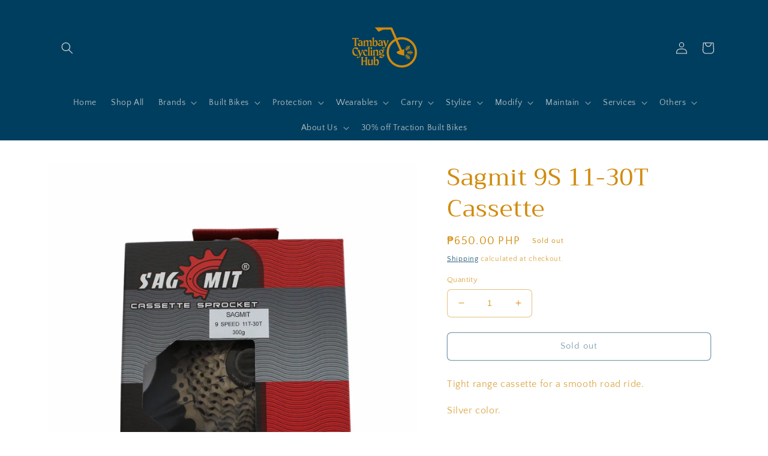

--- FILE ---
content_type: text/html; charset=utf-8
request_url: https://tambaycyclinghub.com/products/sagmit-9s-11-30t-cassette
body_size: 43824
content:
<!doctype html>
<html class="no-js" lang="en">
  <head>

 
	<script src='https://cdn.shopify.com/s/files/1/0411/8639/4277/t/11/assets/spotlight.js'></script>

    <link href='https://cdn.shopify.com/s/files/1/0411/8639/4277/t/11/assets/ymq-option.css' rel='stylesheet'> 

	<link href='https://option.ymq.cool/option/bottom.css' rel='stylesheet'> 

	<style id="ymq-jsstyle"></style> 

	<script>
		window.best_option = window.best_option || {}; 

		best_option.shop = `tambaycycling.myshopify.com`; 

		best_option.page = `product`; 

		best_option.ymq_option_branding = {}; 
		  
			best_option.ymq_option_branding = {"button":{"--button-background-checked-color":"#000000","--button-background-color":"#FFFFFF","--button-background-disabled-color":"#FFFFFF","--button-border-checked-color":"#000000","--button-border-color":"#000000","--button-border-disabled-color":"#000000","--button-font-checked-color":"#FFFFFF","--button-font-disabled-color":"#cccccc","--button-font-color":"#000000","--button-border-radius":"0","--button-font-size":"14","--button-line-height":"20","--button-margin-l-r":"4","--button-margin-u-d":"4","--button-padding-l-r":"16","--button-padding-u-d":"8"},"radio":{"--radio-border-color":"#BBC1E1","--radio-border-checked-color":"#BBC1E1","--radio-border-disabled-color":"#BBC1E1","--radio-border-hover-color":"#BBC1E1","--radio-background-color":"#FFFFFF","--radio-background-checked-color":"#275EFE","--radio-background-disabled-color":"#E1E6F9","--radio-background-hover-color":"#FFFFFF","--radio-inner-color":"#E1E6F9","--radio-inner-checked-color":"#FFFFFF","--radio-inner-disabled-color":"#FFFFFF"},"input":{"--input-background-checked-color":"#FFFFFF","--input-background-color":"#FFFFFF","--input-border-checked-color":"#000000","--input-border-color":"#000000","--input-font-checked-color":"#000000","--input-font-color":"#000000","--input-border-radius":"0","--input-font-size":"14","--input-padding-l-r":"16","--input-padding-u-d":"9","--input-width":"100","--input-max-width":"400"},"select":{"--select-border-color":"#000000","--select-border-checked-color":"#000000","--select-background-color":"#FFFFFF","--select-background-checked-color":"#FFFFFF","--select-font-color":"#000000","--select-font-checked-color":"#000000","--select-option-background-color":"#FFFFFF","--select-option-background-checked-color":"#F5F9FF","--select-option-background-disabled-color":"#FFFFFF","--select-option-font-color":"#000000","--select-option-font-checked-color":"#000000","--select-option-font-disabled-color":"#CCCCCC","--select-padding-u-d":"9","--select-padding-l-r":"16","--select-option-padding-u-d":"9","--select-option-padding-l-r":"16","--select-width":"100","--select-max-width":"400","--select-font-size":"14","--select-border-radius":"0"},"multiple":{"--multiple-background-color":"#F5F9FF","--multiple-font-color":"#000000","--multiple-padding-u-d":"2","--multiple-padding-l-r":"8","--multiple-font-size":"12","--multiple-border-radius":"0"},"img":{"--img-border-color":"#E1E1E1","--img-border-checked-color":"#000000","--img-border-disabled-color":"#000000","--img-width":"50","--img-height":"50","--img-margin-u-d":"2","--img-margin-l-r":"2","--img-border-radius":"4"},"upload":{"--upload-background-color":"#409EFF","--upload-font-color":"#FFFFFF","--upload-border-color":"#409EFF","--upload-padding-u-d":"12","--upload-padding-l-r":"20","--upload-font-size":"12","--upload-border-radius":"4"},"cart":{"--cart-border-color":"#000000","--buy-border-color":"#000000","--cart-border-hover-color":"#000000","--buy-border-hover-color":"#000000","--cart-background-color":"#000000","--buy-background-color":"#000000","--cart-background-hover-color":"#000000","--buy-background-hover-color":"#000000","--cart-font-color":"#FFFFFF","--buy-font-color":"#FFFFFF","--cart-font-hover-color":"#FFFFFF","--buy-font-hover-color":"#FFFFFF","--cart-padding-u-d":"12","--cart-padding-l-r":"16","--buy-padding-u-d":"12","--buy-padding-l-r":"16","--cart-margin-u-d":"4","--cart-margin-l-r":"0","--buy-margin-u-d":"4","--buy-margin-l-r":"0","--cart-width":"100","--cart-max-width":"800","--buy-width":"100","--buy-max-width":"800","--cart-font-size":"14","--cart-border-radius":"0","--buy-font-size":"14","--buy-border-radius":"0"},"quantity":{"--quantity-border-color":"#A6A3A3","--quantity-font-color":"#000000","--quantity-background-color":"#FFFFFF","--quantity-width":"150","--quantity-height":"40","--quantity-font-size":"14","--quantity-border-radius":"0"},"global":{"--global-title-color":"#000000","--global-help-color":"#000000","--global-error-color":"#DC3545","--global-title-font-size":"14","--global-help-font-size":"12","--global-error-font-size":"12","--global-margin-top":"0","--global-margin-bottom":"20","--global-margin-left":"0","--global-margin-right":"0","--global-title-margin-top":"0","--global-title-margin-bottom":"5","--global-title-margin-left":"0","--global-title-margin-right":"0","--global-help-margin-top":"5","--global-help-margin-bottom":"0","--global-help-margin-left":"0","--global-help-margin-right":"0","--global-error-margin-top":"5","--global-error-margin-bottom":"0","--global-error-margin-left":"0","--global-error-margin-right":"0"},"discount":{"--new-discount-normal-color":"#1878B9","--new-discount-error-color":"#E22120","--new-discount-layout":"flex-end"},"lan":{"require":"This is a required field.","email":"Please enter a valid email address.","phone":"Please enter the correct phone.","number":"Please enter an number.","integer":"Please enter an integer.","min_char":"Please enter no less than %s characters.","max_char":"Please enter no more than %s characters.","max_s":"Please choose less than %s options.","min_s":"Please choose more than %s options.","total_s":"Please choose %s options.","min":"Please enter no less than %s.","max":"Please enter no more than %s.","currency":"PHP","sold_out":"sold out","please_choose":"Please choose","add_to_cart":"ADD TO CART","buy_it_now":"BUY IT NOW","add_price_text":"Selection will add %s to the price","discount_code":"Discount code","application":"Apply","discount_error1":"Enter a valid discount code","discount_error2":"discount code isn't valid for the items in your cart"},"price":{"--price-border-color":"#000000","--price-background-color":"#FFFFFF","--price-font-color":"#000000","--price-price-font-color":"#03de90","--price-padding-u-d":"9","--price-padding-l-r":"16","--price-width":"100","--price-max-width":"400","--price-font-size":"14","--price-border-radius":"0"},"extra":{"is_show":"1","plan":"1","quantity-box":"0","price-value":"3,4,15,6,16,7","variant-original-margin-bottom":"15","strong-dorp-down":"1","radio-unchecked":1,"img-option-bigger":"2","add-button-reload":1,"buy-now-new":1,"open-theme-buy-now":"0","open-theme-ajax-cart":"0","free_plan":0,"img_cdn":1,"timestamp":1656064374,"new":2,"variant-original":"1","show-canvas-text":"0","cart_app_init":1}}; 
		 
	        
		best_option.product = {"id":7733285322990,"title":"Sagmit 9S 11-30T Cassette","handle":"sagmit-9s-11-30t-cassette","description":"\u003cp\u003eTight range cassette for a smooth road ride.\u003c\/p\u003e\n\u003cp\u003eSilver color.\u003c\/p\u003e\n\u003cp\u003e380g\u003c\/p\u003e","published_at":"2022-06-08T16:29:50+08:00","created_at":"2022-06-08T16:27:16+08:00","vendor":"One Piece Bike Hub","type":"","tags":["9 Speed","Cassette","Cogs"],"price":65000,"price_min":65000,"price_max":65000,"available":false,"price_varies":false,"compare_at_price":null,"compare_at_price_min":0,"compare_at_price_max":0,"compare_at_price_varies":false,"variants":[{"id":43079970652398,"title":"Default Title","option1":"Default Title","option2":null,"option3":null,"sku":"OPBH-SAG-CAS-9S-11\/30T","requires_shipping":true,"taxable":false,"featured_image":null,"available":false,"name":"Sagmit 9S 11-30T Cassette","public_title":null,"options":["Default Title"],"price":65000,"weight":0,"compare_at_price":null,"inventory_management":"shopify","barcode":"","requires_selling_plan":false,"selling_plan_allocations":[]}],"images":["\/\/tambaycyclinghub.com\/cdn\/shop\/products\/Sagmit_9s_Sprocket_11-30T_3.png?v=1657131781","\/\/tambaycyclinghub.com\/cdn\/shop\/products\/Sagmit_9s_Sprocket_11-30T.png?v=1657131787","\/\/tambaycyclinghub.com\/cdn\/shop\/products\/Sagmit_9s_Sprocket_11-30T_1.png?v=1657131793","\/\/tambaycyclinghub.com\/cdn\/shop\/products\/Sagmit_9s_Sprocket_11-30T_2.png?v=1657131799"],"featured_image":"\/\/tambaycyclinghub.com\/cdn\/shop\/products\/Sagmit_9s_Sprocket_11-30T_3.png?v=1657131781","options":["Title"],"media":[{"alt":"Sagmit 9S 11-30T Cassette","id":30038917841134,"position":1,"preview_image":{"aspect_ratio":1.0,"height":1620,"width":1620,"src":"\/\/tambaycyclinghub.com\/cdn\/shop\/products\/Sagmit_9s_Sprocket_11-30T_3.png?v=1657131781"},"aspect_ratio":1.0,"height":1620,"media_type":"image","src":"\/\/tambaycyclinghub.com\/cdn\/shop\/products\/Sagmit_9s_Sprocket_11-30T_3.png?v=1657131781","width":1620},{"alt":"Sagmit 9S 11-30T Cassette","id":30038917873902,"position":2,"preview_image":{"aspect_ratio":1.0,"height":1620,"width":1620,"src":"\/\/tambaycyclinghub.com\/cdn\/shop\/products\/Sagmit_9s_Sprocket_11-30T.png?v=1657131787"},"aspect_ratio":1.0,"height":1620,"media_type":"image","src":"\/\/tambaycyclinghub.com\/cdn\/shop\/products\/Sagmit_9s_Sprocket_11-30T.png?v=1657131787","width":1620},{"alt":"Sagmit 9S 11-30T Cassette","id":30038917906670,"position":3,"preview_image":{"aspect_ratio":1.0,"height":1620,"width":1620,"src":"\/\/tambaycyclinghub.com\/cdn\/shop\/products\/Sagmit_9s_Sprocket_11-30T_1.png?v=1657131793"},"aspect_ratio":1.0,"height":1620,"media_type":"image","src":"\/\/tambaycyclinghub.com\/cdn\/shop\/products\/Sagmit_9s_Sprocket_11-30T_1.png?v=1657131793","width":1620},{"alt":"Sagmit 9S 11-30T Cassette","id":30038917939438,"position":4,"preview_image":{"aspect_ratio":1.0,"height":1620,"width":1620,"src":"\/\/tambaycyclinghub.com\/cdn\/shop\/products\/Sagmit_9s_Sprocket_11-30T_2.png?v=1657131799"},"aspect_ratio":1.0,"height":1620,"media_type":"image","src":"\/\/tambaycyclinghub.com\/cdn\/shop\/products\/Sagmit_9s_Sprocket_11-30T_2.png?v=1657131799","width":1620}],"requires_selling_plan":false,"selling_plan_groups":[],"content":"\u003cp\u003eTight range cassette for a smooth road ride.\u003c\/p\u003e\n\u003cp\u003eSilver color.\u003c\/p\u003e\n\u003cp\u003e380g\u003c\/p\u003e"}; 

		best_option.ymq_has_only_default_variant = true; 
		 

        
            best_option.ymq_status = {}; 
    		 
    
    		best_option.ymq_variantjson = {}; 
    		 
    
    		best_option.ymq_option_data = {}; 
    		

    		best_option.ymq_option_condition = {}; 
    		 
              
        
        best_option.ymq_template_options = {};
	    best_option.ymq_option_template = {};
		best_option.ymq_option_template_condition = {}; 
	    
	    
	    

        
            best_option.ymq_option_template_sort = false;
        

        
            best_option.ymq_option_template_sort_before = false;
        
        
        
        best_option.ymq_option_template_c_t = {};
  		best_option.ymq_option_template_condition_c_t = {};
        

        

        
	</script>

	<script src='https://options.ymq.cool/option/best-options.js'></script>

 





    <meta charset="utf-8">
    <meta http-equiv="X-UA-Compatible" content="IE=edge">
    <meta name="viewport" content="width=device-width,initial-scale=1">
    <meta name="theme-color" content="">
    <link rel="canonical" href="https://tambaycyclinghub.com/products/sagmit-9s-11-30t-cassette">
    <link rel="preconnect" href="https://cdn.shopify.com" crossorigin><link rel="preconnect" href="https://fonts.shopifycdn.com" crossorigin><title>
      Sagmit 9S 11-30T Cassette
 &ndash; Tambay Cycling Hub</title>

    
      <meta name="description" content="Tight range cassette for a smooth road ride. Silver color. 380g">
    

    

<meta property="og:site_name" content="Tambay Cycling Hub">
<meta property="og:url" content="https://tambaycyclinghub.com/products/sagmit-9s-11-30t-cassette">
<meta property="og:title" content="Sagmit 9S 11-30T Cassette">
<meta property="og:type" content="product">
<meta property="og:description" content="Tight range cassette for a smooth road ride. Silver color. 380g"><meta property="og:image" content="http://tambaycyclinghub.com/cdn/shop/products/Sagmit_9s_Sprocket_11-30T_3.png?v=1657131781">
  <meta property="og:image:secure_url" content="https://tambaycyclinghub.com/cdn/shop/products/Sagmit_9s_Sprocket_11-30T_3.png?v=1657131781">
  <meta property="og:image:width" content="1620">
  <meta property="og:image:height" content="1620"><meta property="og:price:amount" content="650.00">
  <meta property="og:price:currency" content="PHP"><meta name="twitter:card" content="summary_large_image">
<meta name="twitter:title" content="Sagmit 9S 11-30T Cassette">
<meta name="twitter:description" content="Tight range cassette for a smooth road ride. Silver color. 380g">


    <script src="//tambaycyclinghub.com/cdn/shop/t/5/assets/global.js?v=135116476141006970691648096910" defer="defer"></script>
    <script>window.performance && window.performance.mark && window.performance.mark('shopify.content_for_header.start');</script><meta name="facebook-domain-verification" content="kt8nkv1hxikuwghikew08z18zfay2q">
<meta name="facebook-domain-verification" content="iryn3wy01v1mp66gp3e5drivk7z2vc">
<meta name="google-site-verification" content="ErPLyh8FxewlUubak8DI2rgg8Cki12WLxzToPn2LbaA">
<meta id="shopify-digital-wallet" name="shopify-digital-wallet" content="/63165530350/digital_wallets/dialog">
<link rel="alternate" type="application/json+oembed" href="https://tambaycyclinghub.com/products/sagmit-9s-11-30t-cassette.oembed">
<script async="async" src="/checkouts/internal/preloads.js?locale=en-PH"></script>
<script id="shopify-features" type="application/json">{"accessToken":"594725fe3255322e7365cb314e7f7f34","betas":["rich-media-storefront-analytics"],"domain":"tambaycyclinghub.com","predictiveSearch":true,"shopId":63165530350,"locale":"en"}</script>
<script>var Shopify = Shopify || {};
Shopify.shop = "tambaycycling.myshopify.com";
Shopify.locale = "en";
Shopify.currency = {"active":"PHP","rate":"1.0"};
Shopify.country = "PH";
Shopify.theme = {"name":"Craft","id":131617456366,"schema_name":"Craft","schema_version":"2.0.0","theme_store_id":1368,"role":"main"};
Shopify.theme.handle = "null";
Shopify.theme.style = {"id":null,"handle":null};
Shopify.cdnHost = "tambaycyclinghub.com/cdn";
Shopify.routes = Shopify.routes || {};
Shopify.routes.root = "/";</script>
<script type="module">!function(o){(o.Shopify=o.Shopify||{}).modules=!0}(window);</script>
<script>!function(o){function n(){var o=[];function n(){o.push(Array.prototype.slice.apply(arguments))}return n.q=o,n}var t=o.Shopify=o.Shopify||{};t.loadFeatures=n(),t.autoloadFeatures=n()}(window);</script>
<script id="shop-js-analytics" type="application/json">{"pageType":"product"}</script>
<script defer="defer" async type="module" src="//tambaycyclinghub.com/cdn/shopifycloud/shop-js/modules/v2/client.init-shop-cart-sync_DlSlHazZ.en.esm.js"></script>
<script defer="defer" async type="module" src="//tambaycyclinghub.com/cdn/shopifycloud/shop-js/modules/v2/chunk.common_D16XZWos.esm.js"></script>
<script type="module">
  await import("//tambaycyclinghub.com/cdn/shopifycloud/shop-js/modules/v2/client.init-shop-cart-sync_DlSlHazZ.en.esm.js");
await import("//tambaycyclinghub.com/cdn/shopifycloud/shop-js/modules/v2/chunk.common_D16XZWos.esm.js");

  window.Shopify.SignInWithShop?.initShopCartSync?.({"fedCMEnabled":true,"windoidEnabled":true});

</script>
<script>(function() {
  var isLoaded = false;
  function asyncLoad() {
    if (isLoaded) return;
    isLoaded = true;
    var urls = ["https:\/\/cdn.shopify.com\/s\/files\/1\/0631\/6553\/0350\/t\/5\/assets\/globo.formbuilder.init.js?v=1649139659\u0026shop=tambaycycling.myshopify.com","https:\/\/cdn.jsdelivr.net\/gh\/yunmuqing\/SmBdBWwTCrjyN3AE@latest\/mbAt2ktK3Dmszf6K.js?shop=tambaycycling.myshopify.com","https:\/\/bundles.kaktusapp.com\/storage\/js\/kaktusb_kaktus_bundles-63165530350.js?ver=157\u0026shop=tambaycycling.myshopify.com"];
    for (var i = 0; i < urls.length; i++) {
      var s = document.createElement('script');
      s.type = 'text/javascript';
      s.async = true;
      s.src = urls[i];
      var x = document.getElementsByTagName('script')[0];
      x.parentNode.insertBefore(s, x);
    }
  };
  if(window.attachEvent) {
    window.attachEvent('onload', asyncLoad);
  } else {
    window.addEventListener('load', asyncLoad, false);
  }
})();</script>
<script id="__st">var __st={"a":63165530350,"offset":28800,"reqid":"09632972-1194-4e0f-88b4-349fc3b55cb6-1768573375","pageurl":"tambaycyclinghub.com\/products\/sagmit-9s-11-30t-cassette","u":"c3e89981af2c","p":"product","rtyp":"product","rid":7733285322990};</script>
<script>window.ShopifyPaypalV4VisibilityTracking = true;</script>
<script id="captcha-bootstrap">!function(){'use strict';const t='contact',e='account',n='new_comment',o=[[t,t],['blogs',n],['comments',n],[t,'customer']],c=[[e,'customer_login'],[e,'guest_login'],[e,'recover_customer_password'],[e,'create_customer']],r=t=>t.map((([t,e])=>`form[action*='/${t}']:not([data-nocaptcha='true']) input[name='form_type'][value='${e}']`)).join(','),a=t=>()=>t?[...document.querySelectorAll(t)].map((t=>t.form)):[];function s(){const t=[...o],e=r(t);return a(e)}const i='password',u='form_key',d=['recaptcha-v3-token','g-recaptcha-response','h-captcha-response',i],f=()=>{try{return window.sessionStorage}catch{return}},m='__shopify_v',_=t=>t.elements[u];function p(t,e,n=!1){try{const o=window.sessionStorage,c=JSON.parse(o.getItem(e)),{data:r}=function(t){const{data:e,action:n}=t;return t[m]||n?{data:e,action:n}:{data:t,action:n}}(c);for(const[e,n]of Object.entries(r))t.elements[e]&&(t.elements[e].value=n);n&&o.removeItem(e)}catch(o){console.error('form repopulation failed',{error:o})}}const l='form_type',E='cptcha';function T(t){t.dataset[E]=!0}const w=window,h=w.document,L='Shopify',v='ce_forms',y='captcha';let A=!1;((t,e)=>{const n=(g='f06e6c50-85a8-45c8-87d0-21a2b65856fe',I='https://cdn.shopify.com/shopifycloud/storefront-forms-hcaptcha/ce_storefront_forms_captcha_hcaptcha.v1.5.2.iife.js',D={infoText:'Protected by hCaptcha',privacyText:'Privacy',termsText:'Terms'},(t,e,n)=>{const o=w[L][v],c=o.bindForm;if(c)return c(t,g,e,D).then(n);var r;o.q.push([[t,g,e,D],n]),r=I,A||(h.body.append(Object.assign(h.createElement('script'),{id:'captcha-provider',async:!0,src:r})),A=!0)});var g,I,D;w[L]=w[L]||{},w[L][v]=w[L][v]||{},w[L][v].q=[],w[L][y]=w[L][y]||{},w[L][y].protect=function(t,e){n(t,void 0,e),T(t)},Object.freeze(w[L][y]),function(t,e,n,w,h,L){const[v,y,A,g]=function(t,e,n){const i=e?o:[],u=t?c:[],d=[...i,...u],f=r(d),m=r(i),_=r(d.filter((([t,e])=>n.includes(e))));return[a(f),a(m),a(_),s()]}(w,h,L),I=t=>{const e=t.target;return e instanceof HTMLFormElement?e:e&&e.form},D=t=>v().includes(t);t.addEventListener('submit',(t=>{const e=I(t);if(!e)return;const n=D(e)&&!e.dataset.hcaptchaBound&&!e.dataset.recaptchaBound,o=_(e),c=g().includes(e)&&(!o||!o.value);(n||c)&&t.preventDefault(),c&&!n&&(function(t){try{if(!f())return;!function(t){const e=f();if(!e)return;const n=_(t);if(!n)return;const o=n.value;o&&e.removeItem(o)}(t);const e=Array.from(Array(32),(()=>Math.random().toString(36)[2])).join('');!function(t,e){_(t)||t.append(Object.assign(document.createElement('input'),{type:'hidden',name:u})),t.elements[u].value=e}(t,e),function(t,e){const n=f();if(!n)return;const o=[...t.querySelectorAll(`input[type='${i}']`)].map((({name:t})=>t)),c=[...d,...o],r={};for(const[a,s]of new FormData(t).entries())c.includes(a)||(r[a]=s);n.setItem(e,JSON.stringify({[m]:1,action:t.action,data:r}))}(t,e)}catch(e){console.error('failed to persist form',e)}}(e),e.submit())}));const S=(t,e)=>{t&&!t.dataset[E]&&(n(t,e.some((e=>e===t))),T(t))};for(const o of['focusin','change'])t.addEventListener(o,(t=>{const e=I(t);D(e)&&S(e,y())}));const B=e.get('form_key'),M=e.get(l),P=B&&M;t.addEventListener('DOMContentLoaded',(()=>{const t=y();if(P)for(const e of t)e.elements[l].value===M&&p(e,B);[...new Set([...A(),...v().filter((t=>'true'===t.dataset.shopifyCaptcha))])].forEach((e=>S(e,t)))}))}(h,new URLSearchParams(w.location.search),n,t,e,['guest_login'])})(!0,!0)}();</script>
<script integrity="sha256-4kQ18oKyAcykRKYeNunJcIwy7WH5gtpwJnB7kiuLZ1E=" data-source-attribution="shopify.loadfeatures" defer="defer" src="//tambaycyclinghub.com/cdn/shopifycloud/storefront/assets/storefront/load_feature-a0a9edcb.js" crossorigin="anonymous"></script>
<script data-source-attribution="shopify.dynamic_checkout.dynamic.init">var Shopify=Shopify||{};Shopify.PaymentButton=Shopify.PaymentButton||{isStorefrontPortableWallets:!0,init:function(){window.Shopify.PaymentButton.init=function(){};var t=document.createElement("script");t.src="https://tambaycyclinghub.com/cdn/shopifycloud/portable-wallets/latest/portable-wallets.en.js",t.type="module",document.head.appendChild(t)}};
</script>
<script data-source-attribution="shopify.dynamic_checkout.buyer_consent">
  function portableWalletsHideBuyerConsent(e){var t=document.getElementById("shopify-buyer-consent"),n=document.getElementById("shopify-subscription-policy-button");t&&n&&(t.classList.add("hidden"),t.setAttribute("aria-hidden","true"),n.removeEventListener("click",e))}function portableWalletsShowBuyerConsent(e){var t=document.getElementById("shopify-buyer-consent"),n=document.getElementById("shopify-subscription-policy-button");t&&n&&(t.classList.remove("hidden"),t.removeAttribute("aria-hidden"),n.addEventListener("click",e))}window.Shopify?.PaymentButton&&(window.Shopify.PaymentButton.hideBuyerConsent=portableWalletsHideBuyerConsent,window.Shopify.PaymentButton.showBuyerConsent=portableWalletsShowBuyerConsent);
</script>
<script>
  function portableWalletsCleanup(e){e&&e.src&&console.error("Failed to load portable wallets script "+e.src);var t=document.querySelectorAll("shopify-accelerated-checkout .shopify-payment-button__skeleton, shopify-accelerated-checkout-cart .wallet-cart-button__skeleton"),e=document.getElementById("shopify-buyer-consent");for(let e=0;e<t.length;e++)t[e].remove();e&&e.remove()}function portableWalletsNotLoadedAsModule(e){e instanceof ErrorEvent&&"string"==typeof e.message&&e.message.includes("import.meta")&&"string"==typeof e.filename&&e.filename.includes("portable-wallets")&&(window.removeEventListener("error",portableWalletsNotLoadedAsModule),window.Shopify.PaymentButton.failedToLoad=e,"loading"===document.readyState?document.addEventListener("DOMContentLoaded",window.Shopify.PaymentButton.init):window.Shopify.PaymentButton.init())}window.addEventListener("error",portableWalletsNotLoadedAsModule);
</script>

<script type="module" src="https://tambaycyclinghub.com/cdn/shopifycloud/portable-wallets/latest/portable-wallets.en.js" onError="portableWalletsCleanup(this)" crossorigin="anonymous"></script>
<script nomodule>
  document.addEventListener("DOMContentLoaded", portableWalletsCleanup);
</script>

<link id="shopify-accelerated-checkout-styles" rel="stylesheet" media="screen" href="https://tambaycyclinghub.com/cdn/shopifycloud/portable-wallets/latest/accelerated-checkout-backwards-compat.css" crossorigin="anonymous">
<style id="shopify-accelerated-checkout-cart">
        #shopify-buyer-consent {
  margin-top: 1em;
  display: inline-block;
  width: 100%;
}

#shopify-buyer-consent.hidden {
  display: none;
}

#shopify-subscription-policy-button {
  background: none;
  border: none;
  padding: 0;
  text-decoration: underline;
  font-size: inherit;
  cursor: pointer;
}

#shopify-subscription-policy-button::before {
  box-shadow: none;
}

      </style>
<script id="sections-script" data-sections="main-product,product-recommendations,header,footer" defer="defer" src="//tambaycyclinghub.com/cdn/shop/t/5/compiled_assets/scripts.js?v=3029"></script>
<script>window.performance && window.performance.mark && window.performance.mark('shopify.content_for_header.end');</script>


    <style data-shopify>
      @font-face {
  font-family: "Quattrocento Sans";
  font-weight: 400;
  font-style: normal;
  font-display: swap;
  src: url("//tambaycyclinghub.com/cdn/fonts/quattrocento_sans/quattrocentosans_n4.ce5e9bf514e68f53bdd875976847cf755c702eaa.woff2") format("woff2"),
       url("//tambaycyclinghub.com/cdn/fonts/quattrocento_sans/quattrocentosans_n4.44bbfb57d228eb8bb083d1f98e7d96e16137abce.woff") format("woff");
}

      @font-face {
  font-family: "Quattrocento Sans";
  font-weight: 700;
  font-style: normal;
  font-display: swap;
  src: url("//tambaycyclinghub.com/cdn/fonts/quattrocento_sans/quattrocentosans_n7.bdda9092621b2e3b4284b12e8f0c092969b176c1.woff2") format("woff2"),
       url("//tambaycyclinghub.com/cdn/fonts/quattrocento_sans/quattrocentosans_n7.3f8ab2a91343269966c4aa4831bcd588e7ce07b9.woff") format("woff");
}

      @font-face {
  font-family: "Quattrocento Sans";
  font-weight: 400;
  font-style: italic;
  font-display: swap;
  src: url("//tambaycyclinghub.com/cdn/fonts/quattrocento_sans/quattrocentosans_i4.4f70b1e78f59fa1468e3436ab863ff0bf71e71bb.woff2") format("woff2"),
       url("//tambaycyclinghub.com/cdn/fonts/quattrocento_sans/quattrocentosans_i4.b695efef5d957af404945574b7239740f79b899f.woff") format("woff");
}

      @font-face {
  font-family: "Quattrocento Sans";
  font-weight: 700;
  font-style: italic;
  font-display: swap;
  src: url("//tambaycyclinghub.com/cdn/fonts/quattrocento_sans/quattrocentosans_i7.49d754c8032546c24062cf385f8660abbb11ef1e.woff2") format("woff2"),
       url("//tambaycyclinghub.com/cdn/fonts/quattrocento_sans/quattrocentosans_i7.567b0b818999022d5a9ccb99542d8ff8cdb497df.woff") format("woff");
}

      @font-face {
  font-family: Trirong;
  font-weight: 400;
  font-style: normal;
  font-display: swap;
  src: url("//tambaycyclinghub.com/cdn/fonts/trirong/trirong_n4.46b40419aaa69bf77077c3108d75dad5a0318d4b.woff2") format("woff2"),
       url("//tambaycyclinghub.com/cdn/fonts/trirong/trirong_n4.97753898e63cd7e164ad614681eba2c7fe577190.woff") format("woff");
}


      :root {
        --font-body-family: "Quattrocento Sans", sans-serif;
        --font-body-style: normal;
        --font-body-weight: 400;

        --font-heading-family: Trirong, serif;
        --font-heading-style: normal;
        --font-heading-weight: 400;

        --font-body-scale: 1.0;
        --font-heading-scale: 1.0;

        --color-base-text: 209, 139, 13;
        --color-shadow: 209, 139, 13;
        --color-base-background-1: 255, 255, 255;
        --color-base-background-2: 48, 48, 48;
        --color-base-solid-button-labels: 239, 232, 220;
        --color-base-outline-button-labels: 0, 62, 96;
        --color-base-accent-1: 0, 62, 96;
        --color-base-accent-2: 209, 139, 13;
        --payment-terms-background-color: #ffffff;

        --gradient-base-background-1: #ffffff;
        --gradient-base-background-2: #303030;
        --gradient-base-accent-1: #003e60;
        --gradient-base-accent-2: #d18b0d;

        --media-padding: px;
        --media-border-opacity: 0.1;
        --media-border-width: 0px;
        --media-radius: 6px;
        --media-shadow-opacity: 0.0;
        --media-shadow-horizontal-offset: 0px;
        --media-shadow-vertical-offset: 0px;
        --media-shadow-blur-radius: 5px;

        --page-width: 120rem;
        --page-width-margin: 0rem;

        --card-image-padding: 0.0rem;
        --card-corner-radius: 0.6rem;
        --card-text-alignment: left;
        --card-border-width: 0.1rem;
        --card-border-opacity: 0.1;
        --card-shadow-opacity: 0.0;
        --card-shadow-horizontal-offset: 0.0rem;
        --card-shadow-vertical-offset: 0.4rem;
        --card-shadow-blur-radius: 0.5rem;

        --badge-corner-radius: 0.6rem;

        --popup-border-width: 1px;
        --popup-border-opacity: 0.5;
        --popup-corner-radius: 6px;
        --popup-shadow-opacity: 0.0;
        --popup-shadow-horizontal-offset: 0px;
        --popup-shadow-vertical-offset: 4px;
        --popup-shadow-blur-radius: 5px;

        --drawer-border-width: 1px;
        --drawer-border-opacity: 0.1;
        --drawer-shadow-opacity: 0.0;
        --drawer-shadow-horizontal-offset: 0px;
        --drawer-shadow-vertical-offset: 4px;
        --drawer-shadow-blur-radius: 5px;

        --spacing-sections-desktop: 0px;
        --spacing-sections-mobile: 0px;

        --grid-desktop-vertical-spacing: 20px;
        --grid-desktop-horizontal-spacing: 20px;
        --grid-mobile-vertical-spacing: 10px;
        --grid-mobile-horizontal-spacing: 10px;

        --text-boxes-border-opacity: 0.1;
        --text-boxes-border-width: 0px;
        --text-boxes-radius: 6px;
        --text-boxes-shadow-opacity: 0.0;
        --text-boxes-shadow-horizontal-offset: 0px;
        --text-boxes-shadow-vertical-offset: 4px;
        --text-boxes-shadow-blur-radius: 5px;

        --buttons-radius: 6px;
        --buttons-radius-outset: 7px;
        --buttons-border-width: 1px;
        --buttons-border-opacity: 1.0;
        --buttons-shadow-opacity: 0.0;
        --buttons-shadow-horizontal-offset: 0px;
        --buttons-shadow-vertical-offset: 4px;
        --buttons-shadow-blur-radius: 5px;
        --buttons-border-offset: 0.3px;

        --inputs-radius: 6px;
        --inputs-border-width: 1px;
        --inputs-border-opacity: 0.55;
        --inputs-shadow-opacity: 0.0;
        --inputs-shadow-horizontal-offset: 0px;
        --inputs-margin-offset: 0px;
        --inputs-shadow-vertical-offset: 4px;
        --inputs-shadow-blur-radius: 5px;
        --inputs-radius-outset: 7px;

        --variant-pills-radius: 40px;
        --variant-pills-border-width: 1px;
        --variant-pills-border-opacity: 0.55;
        --variant-pills-shadow-opacity: 0.0;
        --variant-pills-shadow-horizontal-offset: 0px;
        --variant-pills-shadow-vertical-offset: 4px;
        --variant-pills-shadow-blur-radius: 5px;
      }

      *,
      *::before,
      *::after {
        box-sizing: inherit;
      }

      html {
        box-sizing: border-box;
        font-size: calc(var(--font-body-scale) * 62.5%);
        height: 100%;
      }

      body {
        display: grid;
        grid-template-rows: auto auto 1fr auto;
        grid-template-columns: 100%;
        min-height: 100%;
        margin: 0;
        font-size: 1.5rem;
        letter-spacing: 0.06rem;
        line-height: calc(1 + 0.8 / var(--font-body-scale));
        font-family: var(--font-body-family);
        font-style: var(--font-body-style);
        font-weight: var(--font-body-weight);
      }

      @media screen and (min-width: 750px) {
        body {
          font-size: 1.6rem;
        }
      }
    </style>

    <link href="//tambaycyclinghub.com/cdn/shop/t/5/assets/base.css?v=144997082486365258741648096924" rel="stylesheet" type="text/css" media="all" />
<link rel="preload" as="font" href="//tambaycyclinghub.com/cdn/fonts/quattrocento_sans/quattrocentosans_n4.ce5e9bf514e68f53bdd875976847cf755c702eaa.woff2" type="font/woff2" crossorigin><link rel="preload" as="font" href="//tambaycyclinghub.com/cdn/fonts/trirong/trirong_n4.46b40419aaa69bf77077c3108d75dad5a0318d4b.woff2" type="font/woff2" crossorigin><link rel="stylesheet" href="//tambaycyclinghub.com/cdn/shop/t/5/assets/component-predictive-search.css?v=165644661289088488651648096906" media="print" onload="this.media='all'"><script>document.documentElement.className = document.documentElement.className.replace('no-js', 'js');
    if (Shopify.designMode) {
      document.documentElement.classList.add('shopify-design-mode');
    }
    </script>
  
<script>
	var Globo = Globo || {};
    var globoFormbuilderRecaptchaInit = function(){};
    Globo.FormBuilder = Globo.FormBuilder || {};
    Globo.FormBuilder.url = "https://form.globosoftware.net";
    Globo.FormBuilder.shop = {
        settings : {
            reCaptcha : {
                siteKey : ''
            },
            hideWaterMark : false,
            encryptionFormId : true,
            copyright: `Powered by Globo <a href="https://apps.shopify.com/form-builder-contact-form" target="_blank">Form</a>`,
            scrollTop: true
        },
        pricing:{
            features:{
                fileUpload : 2,
                removeCopyright : false,
                bulkOrderForm: false,
                cartForm: false,
            }
        },
        configuration: {
            money_format:  "₱{{amount}}"
        },
        encryption_form_id : true
    };
    Globo.FormBuilder.forms = [];

    
    Globo.FormBuilder.page = {
        title : document.title,
        href : window.location.href,
        type: "product"
    };
    Globo.FormBuilder.assetFormUrls = [];
            Globo.FormBuilder.assetFormUrls[76785] = "//tambaycyclinghub.com/cdn/shop/t/5/assets/globo.formbuilder.data.76785.js?v=153973851705267063781649143528";
            
</script>

<link rel="preload" href="//tambaycyclinghub.com/cdn/shop/t/5/assets/globo.formbuilder.css?v=163444510838697616571649139648" as="style" onload="this.onload=null;this.rel='stylesheet'">
<noscript><link rel="stylesheet" href="//tambaycyclinghub.com/cdn/shop/t/5/assets/globo.formbuilder.css?v=163444510838697616571649139648"></noscript>
<link rel="stylesheet" href="//tambaycyclinghub.com/cdn/shop/t/5/assets/globo.formbuilder.css?v=163444510838697616571649139648">


<script>
    Globo.FormBuilder.__webpack_public_path__ = "//tambaycyclinghub.com/cdn/shop/t/5/assets/"
</script>
<script src="//tambaycyclinghub.com/cdn/shop/t/5/assets/globo.formbuilder.index.js?v=70212497172952358611649139654" defer></script>

<!-- BEGIN app block: shopify://apps/judge-me-reviews/blocks/judgeme_core/61ccd3b1-a9f2-4160-9fe9-4fec8413e5d8 --><!-- Start of Judge.me Core -->






<link rel="dns-prefetch" href="https://cdnwidget.judge.me">
<link rel="dns-prefetch" href="https://cdn.judge.me">
<link rel="dns-prefetch" href="https://cdn1.judge.me">
<link rel="dns-prefetch" href="https://api.judge.me">

<script data-cfasync='false' class='jdgm-settings-script'>window.jdgmSettings={"pagination":5,"disable_web_reviews":false,"badge_no_review_text":"No reviews","badge_n_reviews_text":"{{ n }} review/reviews","hide_badge_preview_if_no_reviews":true,"badge_hide_text":false,"enforce_center_preview_badge":false,"widget_title":"Customer Reviews","widget_open_form_text":"Write a review","widget_close_form_text":"Cancel review","widget_refresh_page_text":"Refresh page","widget_summary_text":"Based on {{ number_of_reviews }} review/reviews","widget_no_review_text":"Be the first to write a review","widget_name_field_text":"Display name","widget_verified_name_field_text":"Verified Name (public)","widget_name_placeholder_text":"Display name","widget_required_field_error_text":"This field is required.","widget_email_field_text":"Email address","widget_verified_email_field_text":"Verified Email (private, can not be edited)","widget_email_placeholder_text":"Your email address","widget_email_field_error_text":"Please enter a valid email address.","widget_rating_field_text":"Rating","widget_review_title_field_text":"Review Title","widget_review_title_placeholder_text":"Give your review a title","widget_review_body_field_text":"Review content","widget_review_body_placeholder_text":"Start writing here...","widget_pictures_field_text":"Picture/Video (optional)","widget_submit_review_text":"Submit Review","widget_submit_verified_review_text":"Submit Verified Review","widget_submit_success_msg_with_auto_publish":"Thank you! Please refresh the page in a few moments to see your review. You can remove or edit your review by logging into \u003ca href='https://judge.me/login' target='_blank' rel='nofollow noopener'\u003eJudge.me\u003c/a\u003e","widget_submit_success_msg_no_auto_publish":"Thank you! Your review will be published as soon as it is approved by the shop admin. You can remove or edit your review by logging into \u003ca href='https://judge.me/login' target='_blank' rel='nofollow noopener'\u003eJudge.me\u003c/a\u003e","widget_show_default_reviews_out_of_total_text":"Showing {{ n_reviews_shown }} out of {{ n_reviews }} reviews.","widget_show_all_link_text":"Show all","widget_show_less_link_text":"Show less","widget_author_said_text":"{{ reviewer_name }} said:","widget_days_text":"{{ n }} days ago","widget_weeks_text":"{{ n }} week/weeks ago","widget_months_text":"{{ n }} month/months ago","widget_years_text":"{{ n }} year/years ago","widget_yesterday_text":"Yesterday","widget_today_text":"Today","widget_replied_text":"\u003e\u003e {{ shop_name }} replied:","widget_read_more_text":"Read more","widget_reviewer_name_as_initial":"","widget_rating_filter_color":"#fbcd0a","widget_rating_filter_see_all_text":"See all reviews","widget_sorting_most_recent_text":"Most Recent","widget_sorting_highest_rating_text":"Highest Rating","widget_sorting_lowest_rating_text":"Lowest Rating","widget_sorting_with_pictures_text":"Only Pictures","widget_sorting_most_helpful_text":"Most Helpful","widget_open_question_form_text":"Ask a question","widget_reviews_subtab_text":"Reviews","widget_questions_subtab_text":"Questions","widget_question_label_text":"Question","widget_answer_label_text":"Answer","widget_question_placeholder_text":"Write your question here","widget_submit_question_text":"Submit Question","widget_question_submit_success_text":"Thank you for your question! We will notify you once it gets answered.","verified_badge_text":"Verified","verified_badge_bg_color":"","verified_badge_text_color":"","verified_badge_placement":"left-of-reviewer-name","widget_review_max_height":"","widget_hide_border":false,"widget_social_share":false,"widget_thumb":false,"widget_review_location_show":false,"widget_location_format":"","all_reviews_include_out_of_store_products":true,"all_reviews_out_of_store_text":"(out of store)","all_reviews_pagination":100,"all_reviews_product_name_prefix_text":"about","enable_review_pictures":true,"enable_question_anwser":false,"widget_theme":"default","review_date_format":"mm/dd/yyyy","default_sort_method":"most-recent","widget_product_reviews_subtab_text":"Product Reviews","widget_shop_reviews_subtab_text":"Shop Reviews","widget_other_products_reviews_text":"Reviews for other products","widget_store_reviews_subtab_text":"Store reviews","widget_no_store_reviews_text":"This store hasn't received any reviews yet","widget_web_restriction_product_reviews_text":"This product hasn't received any reviews yet","widget_no_items_text":"No items found","widget_show_more_text":"Show more","widget_write_a_store_review_text":"Write a Store Review","widget_other_languages_heading":"Reviews in Other Languages","widget_translate_review_text":"Translate review to {{ language }}","widget_translating_review_text":"Translating...","widget_show_original_translation_text":"Show original ({{ language }})","widget_translate_review_failed_text":"Review couldn't be translated.","widget_translate_review_retry_text":"Retry","widget_translate_review_try_again_later_text":"Try again later","show_product_url_for_grouped_product":false,"widget_sorting_pictures_first_text":"Pictures First","show_pictures_on_all_rev_page_mobile":false,"show_pictures_on_all_rev_page_desktop":false,"floating_tab_hide_mobile_install_preference":false,"floating_tab_button_name":"★ Reviews","floating_tab_title":"Let customers speak for us","floating_tab_button_color":"","floating_tab_button_background_color":"","floating_tab_url":"","floating_tab_url_enabled":false,"floating_tab_tab_style":"text","all_reviews_text_badge_text":"Customers rate us {{ shop.metafields.judgeme.all_reviews_rating | round: 1 }}/5 based on {{ shop.metafields.judgeme.all_reviews_count }} reviews.","all_reviews_text_badge_text_branded_style":"{{ shop.metafields.judgeme.all_reviews_rating | round: 1 }} out of 5 stars based on {{ shop.metafields.judgeme.all_reviews_count }} reviews","is_all_reviews_text_badge_a_link":false,"show_stars_for_all_reviews_text_badge":false,"all_reviews_text_badge_url":"","all_reviews_text_style":"branded","all_reviews_text_color_style":"judgeme_brand_color","all_reviews_text_color":"#108474","all_reviews_text_show_jm_brand":true,"featured_carousel_show_header":true,"featured_carousel_title":"Let customers speak for us","testimonials_carousel_title":"Customers are saying","videos_carousel_title":"Real customer stories","cards_carousel_title":"Customers are saying","featured_carousel_count_text":"from {{ n }} reviews","featured_carousel_add_link_to_all_reviews_page":false,"featured_carousel_url":"","featured_carousel_show_images":true,"featured_carousel_autoslide_interval":5,"featured_carousel_arrows_on_the_sides":false,"featured_carousel_height":250,"featured_carousel_width":80,"featured_carousel_image_size":0,"featured_carousel_image_height":250,"featured_carousel_arrow_color":"#eeeeee","verified_count_badge_style":"branded","verified_count_badge_orientation":"horizontal","verified_count_badge_color_style":"judgeme_brand_color","verified_count_badge_color":"#108474","is_verified_count_badge_a_link":false,"verified_count_badge_url":"","verified_count_badge_show_jm_brand":true,"widget_rating_preset_default":5,"widget_first_sub_tab":"product-reviews","widget_show_histogram":true,"widget_histogram_use_custom_color":false,"widget_pagination_use_custom_color":false,"widget_star_use_custom_color":false,"widget_verified_badge_use_custom_color":false,"widget_write_review_use_custom_color":false,"picture_reminder_submit_button":"Upload Pictures","enable_review_videos":false,"mute_video_by_default":false,"widget_sorting_videos_first_text":"Videos First","widget_review_pending_text":"Pending","featured_carousel_items_for_large_screen":3,"social_share_options_order":"Facebook,Twitter","remove_microdata_snippet":false,"disable_json_ld":false,"enable_json_ld_products":false,"preview_badge_show_question_text":false,"preview_badge_no_question_text":"No questions","preview_badge_n_question_text":"{{ number_of_questions }} question/questions","qa_badge_show_icon":false,"qa_badge_position":"same-row","remove_judgeme_branding":false,"widget_add_search_bar":false,"widget_search_bar_placeholder":"Search","widget_sorting_verified_only_text":"Verified only","featured_carousel_theme":"default","featured_carousel_show_rating":true,"featured_carousel_show_title":true,"featured_carousel_show_body":true,"featured_carousel_show_date":false,"featured_carousel_show_reviewer":true,"featured_carousel_show_product":false,"featured_carousel_header_background_color":"#108474","featured_carousel_header_text_color":"#ffffff","featured_carousel_name_product_separator":"reviewed","featured_carousel_full_star_background":"#108474","featured_carousel_empty_star_background":"#dadada","featured_carousel_vertical_theme_background":"#f9fafb","featured_carousel_verified_badge_enable":true,"featured_carousel_verified_badge_color":"#108474","featured_carousel_border_style":"round","featured_carousel_review_line_length_limit":3,"featured_carousel_more_reviews_button_text":"Read more reviews","featured_carousel_view_product_button_text":"View product","all_reviews_page_load_reviews_on":"scroll","all_reviews_page_load_more_text":"Load More Reviews","disable_fb_tab_reviews":false,"enable_ajax_cdn_cache":false,"widget_advanced_speed_features":5,"widget_public_name_text":"displayed publicly like","default_reviewer_name":"John Smith","default_reviewer_name_has_non_latin":true,"widget_reviewer_anonymous":"Anonymous","medals_widget_title":"Judge.me Review Medals","medals_widget_background_color":"#f9fafb","medals_widget_position":"footer_all_pages","medals_widget_border_color":"#f9fafb","medals_widget_verified_text_position":"left","medals_widget_use_monochromatic_version":false,"medals_widget_elements_color":"#108474","show_reviewer_avatar":true,"widget_invalid_yt_video_url_error_text":"Not a YouTube video URL","widget_max_length_field_error_text":"Please enter no more than {0} characters.","widget_show_country_flag":false,"widget_show_collected_via_shop_app":true,"widget_verified_by_shop_badge_style":"light","widget_verified_by_shop_text":"Verified by Shop","widget_show_photo_gallery":true,"widget_load_with_code_splitting":true,"widget_ugc_install_preference":false,"widget_ugc_title":"Made by us, Shared by you","widget_ugc_subtitle":"Tag us to see your picture featured in our page","widget_ugc_arrows_color":"#ffffff","widget_ugc_primary_button_text":"Buy Now","widget_ugc_primary_button_background_color":"#108474","widget_ugc_primary_button_text_color":"#ffffff","widget_ugc_primary_button_border_width":"0","widget_ugc_primary_button_border_style":"none","widget_ugc_primary_button_border_color":"#108474","widget_ugc_primary_button_border_radius":"25","widget_ugc_secondary_button_text":"Load More","widget_ugc_secondary_button_background_color":"#ffffff","widget_ugc_secondary_button_text_color":"#108474","widget_ugc_secondary_button_border_width":"2","widget_ugc_secondary_button_border_style":"solid","widget_ugc_secondary_button_border_color":"#108474","widget_ugc_secondary_button_border_radius":"25","widget_ugc_reviews_button_text":"View Reviews","widget_ugc_reviews_button_background_color":"#ffffff","widget_ugc_reviews_button_text_color":"#108474","widget_ugc_reviews_button_border_width":"2","widget_ugc_reviews_button_border_style":"solid","widget_ugc_reviews_button_border_color":"#108474","widget_ugc_reviews_button_border_radius":"25","widget_ugc_reviews_button_link_to":"judgeme-reviews-page","widget_ugc_show_post_date":true,"widget_ugc_max_width":"800","widget_rating_metafield_value_type":true,"widget_primary_color":"#29B3D3","widget_enable_secondary_color":false,"widget_secondary_color":"#edf5f5","widget_summary_average_rating_text":"{{ average_rating }} out of 5","widget_media_grid_title":"Customer photos \u0026 videos","widget_media_grid_see_more_text":"See more","widget_round_style":false,"widget_show_product_medals":true,"widget_verified_by_judgeme_text":"Verified by Judge.me","widget_show_store_medals":true,"widget_verified_by_judgeme_text_in_store_medals":"Verified by Judge.me","widget_media_field_exceed_quantity_message":"Sorry, we can only accept {{ max_media }} for one review.","widget_media_field_exceed_limit_message":"{{ file_name }} is too large, please select a {{ media_type }} less than {{ size_limit }}MB.","widget_review_submitted_text":"Review Submitted!","widget_question_submitted_text":"Question Submitted!","widget_close_form_text_question":"Cancel","widget_write_your_answer_here_text":"Write your answer here","widget_enabled_branded_link":true,"widget_show_collected_by_judgeme":true,"widget_reviewer_name_color":"","widget_write_review_text_color":"","widget_write_review_bg_color":"","widget_collected_by_judgeme_text":"collected by Judge.me","widget_pagination_type":"standard","widget_load_more_text":"Load More","widget_load_more_color":"#108474","widget_full_review_text":"Full Review","widget_read_more_reviews_text":"Read More Reviews","widget_read_questions_text":"Read Questions","widget_questions_and_answers_text":"Questions \u0026 Answers","widget_verified_by_text":"Verified by","widget_verified_text":"Verified","widget_number_of_reviews_text":"{{ number_of_reviews }} reviews","widget_back_button_text":"Back","widget_next_button_text":"Next","widget_custom_forms_filter_button":"Filters","custom_forms_style":"horizontal","widget_show_review_information":true,"how_reviews_are_collected":"How reviews are collected?","widget_show_review_keywords":false,"widget_gdpr_statement":"How we use your data: We'll only contact you about the review you left, and only if necessary. By submitting your review, you agree to Judge.me's \u003ca href='https://judge.me/terms' target='_blank' rel='nofollow noopener'\u003eterms\u003c/a\u003e, \u003ca href='https://judge.me/privacy' target='_blank' rel='nofollow noopener'\u003eprivacy\u003c/a\u003e and \u003ca href='https://judge.me/content-policy' target='_blank' rel='nofollow noopener'\u003econtent\u003c/a\u003e policies.","widget_multilingual_sorting_enabled":false,"widget_translate_review_content_enabled":false,"widget_translate_review_content_method":"manual","popup_widget_review_selection":"automatically_with_pictures","popup_widget_round_border_style":true,"popup_widget_show_title":true,"popup_widget_show_body":true,"popup_widget_show_reviewer":false,"popup_widget_show_product":true,"popup_widget_show_pictures":true,"popup_widget_use_review_picture":true,"popup_widget_show_on_home_page":true,"popup_widget_show_on_product_page":true,"popup_widget_show_on_collection_page":true,"popup_widget_show_on_cart_page":true,"popup_widget_position":"bottom_left","popup_widget_first_review_delay":5,"popup_widget_duration":5,"popup_widget_interval":5,"popup_widget_review_count":5,"popup_widget_hide_on_mobile":true,"review_snippet_widget_round_border_style":true,"review_snippet_widget_card_color":"#FFFFFF","review_snippet_widget_slider_arrows_background_color":"#FFFFFF","review_snippet_widget_slider_arrows_color":"#000000","review_snippet_widget_star_color":"#108474","show_product_variant":false,"all_reviews_product_variant_label_text":"Variant: ","widget_show_verified_branding":true,"widget_ai_summary_title":"Customers say","widget_ai_summary_disclaimer":"AI-powered review summary based on recent customer reviews","widget_show_ai_summary":false,"widget_show_ai_summary_bg":false,"widget_show_review_title_input":true,"redirect_reviewers_invited_via_email":"external_form","request_store_review_after_product_review":false,"request_review_other_products_in_order":false,"review_form_color_scheme":"default","review_form_corner_style":"square","review_form_star_color":{},"review_form_text_color":"#333333","review_form_background_color":"#ffffff","review_form_field_background_color":"#fafafa","review_form_button_color":{},"review_form_button_text_color":"#ffffff","review_form_modal_overlay_color":"#000000","review_content_screen_title_text":"How would you rate this product?","review_content_introduction_text":"We would love it if you would share a bit about your experience.","store_review_form_title_text":"How would you rate this store?","store_review_form_introduction_text":"We would love it if you would share a bit about your experience.","show_review_guidance_text":true,"one_star_review_guidance_text":"Poor","five_star_review_guidance_text":"Great","customer_information_screen_title_text":"About you","customer_information_introduction_text":"Please tell us more about you.","custom_questions_screen_title_text":"Your experience in more detail","custom_questions_introduction_text":"Here are a few questions to help us understand more about your experience.","review_submitted_screen_title_text":"Thanks for your review!","review_submitted_screen_thank_you_text":"We are processing it and it will appear on the store soon.","review_submitted_screen_email_verification_text":"Please confirm your email by clicking the link we just sent you. This helps us keep reviews authentic.","review_submitted_request_store_review_text":"Would you like to share your experience of shopping with us?","review_submitted_review_other_products_text":"Would you like to review these products?","store_review_screen_title_text":"Would you like to share your experience of shopping with us?","store_review_introduction_text":"We value your feedback and use it to improve. Please share any thoughts or suggestions you have.","reviewer_media_screen_title_picture_text":"Share a picture","reviewer_media_introduction_picture_text":"Upload a photo to support your review.","reviewer_media_screen_title_video_text":"Share a video","reviewer_media_introduction_video_text":"Upload a video to support your review.","reviewer_media_screen_title_picture_or_video_text":"Share a picture or video","reviewer_media_introduction_picture_or_video_text":"Upload a photo or video to support your review.","reviewer_media_youtube_url_text":"Paste your Youtube URL here","advanced_settings_next_step_button_text":"Next","advanced_settings_close_review_button_text":"Close","modal_write_review_flow":false,"write_review_flow_required_text":"Required","write_review_flow_privacy_message_text":"We respect your privacy.","write_review_flow_anonymous_text":"Post review as anonymous","write_review_flow_visibility_text":"This won't be visible to other customers.","write_review_flow_multiple_selection_help_text":"Select as many as you like","write_review_flow_single_selection_help_text":"Select one option","write_review_flow_required_field_error_text":"This field is required","write_review_flow_invalid_email_error_text":"Please enter a valid email address","write_review_flow_max_length_error_text":"Max. {{ max_length }} characters.","write_review_flow_media_upload_text":"\u003cb\u003eClick to upload\u003c/b\u003e or drag and drop","write_review_flow_gdpr_statement":"We'll only contact you about your review if necessary. By submitting your review, you agree to our \u003ca href='https://judge.me/terms' target='_blank' rel='nofollow noopener'\u003eterms and conditions\u003c/a\u003e and \u003ca href='https://judge.me/privacy' target='_blank' rel='nofollow noopener'\u003eprivacy policy\u003c/a\u003e.","rating_only_reviews_enabled":false,"show_negative_reviews_help_screen":false,"new_review_flow_help_screen_rating_threshold":3,"negative_review_resolution_screen_title_text":"Tell us more","negative_review_resolution_text":"Your experience matters to us. If there were issues with your purchase, we're here to help. Feel free to reach out to us, we'd love the opportunity to make things right.","negative_review_resolution_button_text":"Contact us","negative_review_resolution_proceed_with_review_text":"Leave a review","negative_review_resolution_subject":"Issue with purchase from {{ shop_name }}.{{ order_name }}","preview_badge_collection_page_install_status":false,"widget_review_custom_css":"","preview_badge_custom_css":"","preview_badge_stars_count":"5-stars","featured_carousel_custom_css":"","floating_tab_custom_css":"","all_reviews_widget_custom_css":"","medals_widget_custom_css":"","verified_badge_custom_css":"","all_reviews_text_custom_css":"","transparency_badges_collected_via_store_invite":false,"transparency_badges_from_another_provider":false,"transparency_badges_collected_from_store_visitor":false,"transparency_badges_collected_by_verified_review_provider":false,"transparency_badges_earned_reward":false,"transparency_badges_collected_via_store_invite_text":"Review collected via store invitation","transparency_badges_from_another_provider_text":"Review collected from another provider","transparency_badges_collected_from_store_visitor_text":"Review collected from a store visitor","transparency_badges_written_in_google_text":"Review written in Google","transparency_badges_written_in_etsy_text":"Review written in Etsy","transparency_badges_written_in_shop_app_text":"Review written in Shop App","transparency_badges_earned_reward_text":"Review earned a reward for future purchase","product_review_widget_per_page":10,"widget_store_review_label_text":"Review about the store","checkout_comment_extension_title_on_product_page":"Customer Comments","checkout_comment_extension_num_latest_comment_show":5,"checkout_comment_extension_format":"name_and_timestamp","checkout_comment_customer_name":"last_initial","checkout_comment_comment_notification":true,"preview_badge_collection_page_install_preference":false,"preview_badge_home_page_install_preference":false,"preview_badge_product_page_install_preference":false,"review_widget_install_preference":"","review_carousel_install_preference":false,"floating_reviews_tab_install_preference":"none","verified_reviews_count_badge_install_preference":false,"all_reviews_text_install_preference":false,"review_widget_best_location":false,"judgeme_medals_install_preference":false,"review_widget_revamp_enabled":false,"review_widget_qna_enabled":false,"review_widget_header_theme":"minimal","review_widget_widget_title_enabled":true,"review_widget_header_text_size":"medium","review_widget_header_text_weight":"regular","review_widget_average_rating_style":"compact","review_widget_bar_chart_enabled":true,"review_widget_bar_chart_type":"numbers","review_widget_bar_chart_style":"standard","review_widget_expanded_media_gallery_enabled":false,"review_widget_reviews_section_theme":"standard","review_widget_image_style":"thumbnails","review_widget_review_image_ratio":"square","review_widget_stars_size":"medium","review_widget_verified_badge":"standard_text","review_widget_review_title_text_size":"medium","review_widget_review_text_size":"medium","review_widget_review_text_length":"medium","review_widget_number_of_columns_desktop":3,"review_widget_carousel_transition_speed":5,"review_widget_custom_questions_answers_display":"always","review_widget_button_text_color":"#FFFFFF","review_widget_text_color":"#000000","review_widget_lighter_text_color":"#7B7B7B","review_widget_corner_styling":"soft","review_widget_review_word_singular":"review","review_widget_review_word_plural":"reviews","review_widget_voting_label":"Helpful?","review_widget_shop_reply_label":"Reply from {{ shop_name }}:","review_widget_filters_title":"Filters","qna_widget_question_word_singular":"Question","qna_widget_question_word_plural":"Questions","qna_widget_answer_reply_label":"Answer from {{ answerer_name }}:","qna_content_screen_title_text":"Ask a question about this product","qna_widget_question_required_field_error_text":"Please enter your question.","qna_widget_flow_gdpr_statement":"We'll only contact you about your question if necessary. By submitting your question, you agree to our \u003ca href='https://judge.me/terms' target='_blank' rel='nofollow noopener'\u003eterms and conditions\u003c/a\u003e and \u003ca href='https://judge.me/privacy' target='_blank' rel='nofollow noopener'\u003eprivacy policy\u003c/a\u003e.","qna_widget_question_submitted_text":"Thanks for your question!","qna_widget_close_form_text_question":"Close","qna_widget_question_submit_success_text":"We’ll notify you by email when your question is answered.","all_reviews_widget_v2025_enabled":false,"all_reviews_widget_v2025_header_theme":"default","all_reviews_widget_v2025_widget_title_enabled":true,"all_reviews_widget_v2025_header_text_size":"medium","all_reviews_widget_v2025_header_text_weight":"regular","all_reviews_widget_v2025_average_rating_style":"compact","all_reviews_widget_v2025_bar_chart_enabled":true,"all_reviews_widget_v2025_bar_chart_type":"numbers","all_reviews_widget_v2025_bar_chart_style":"standard","all_reviews_widget_v2025_expanded_media_gallery_enabled":false,"all_reviews_widget_v2025_show_store_medals":true,"all_reviews_widget_v2025_show_photo_gallery":true,"all_reviews_widget_v2025_show_review_keywords":false,"all_reviews_widget_v2025_show_ai_summary":false,"all_reviews_widget_v2025_show_ai_summary_bg":false,"all_reviews_widget_v2025_add_search_bar":false,"all_reviews_widget_v2025_default_sort_method":"most-recent","all_reviews_widget_v2025_reviews_per_page":10,"all_reviews_widget_v2025_reviews_section_theme":"default","all_reviews_widget_v2025_image_style":"thumbnails","all_reviews_widget_v2025_review_image_ratio":"square","all_reviews_widget_v2025_stars_size":"medium","all_reviews_widget_v2025_verified_badge":"bold_badge","all_reviews_widget_v2025_review_title_text_size":"medium","all_reviews_widget_v2025_review_text_size":"medium","all_reviews_widget_v2025_review_text_length":"medium","all_reviews_widget_v2025_number_of_columns_desktop":3,"all_reviews_widget_v2025_carousel_transition_speed":5,"all_reviews_widget_v2025_custom_questions_answers_display":"always","all_reviews_widget_v2025_show_product_variant":false,"all_reviews_widget_v2025_show_reviewer_avatar":true,"all_reviews_widget_v2025_reviewer_name_as_initial":"","all_reviews_widget_v2025_review_location_show":false,"all_reviews_widget_v2025_location_format":"","all_reviews_widget_v2025_show_country_flag":false,"all_reviews_widget_v2025_verified_by_shop_badge_style":"light","all_reviews_widget_v2025_social_share":false,"all_reviews_widget_v2025_social_share_options_order":"Facebook,Twitter,LinkedIn,Pinterest","all_reviews_widget_v2025_pagination_type":"standard","all_reviews_widget_v2025_button_text_color":"#FFFFFF","all_reviews_widget_v2025_text_color":"#000000","all_reviews_widget_v2025_lighter_text_color":"#7B7B7B","all_reviews_widget_v2025_corner_styling":"soft","all_reviews_widget_v2025_title":"Customer reviews","all_reviews_widget_v2025_ai_summary_title":"Customers say about this store","all_reviews_widget_v2025_no_review_text":"Be the first to write a review","platform":"shopify","branding_url":"https://app.judge.me/reviews/stores/tambaycyclinghub.com","branding_text":"Powered by Judge.me","locale":"en","reply_name":"Tambay Cycling Hub","widget_version":"3.0","footer":true,"autopublish":true,"review_dates":true,"enable_custom_form":false,"shop_use_review_site":true,"shop_locale":"en","enable_multi_locales_translations":false,"show_review_title_input":true,"review_verification_email_status":"always","can_be_branded":true,"reply_name_text":"Tambay Cycling Hub"};</script> <style class='jdgm-settings-style'>.jdgm-xx{left:0}:root{--jdgm-primary-color: #29B3D3;--jdgm-secondary-color: rgba(41,179,211,0.1);--jdgm-star-color: #29B3D3;--jdgm-write-review-text-color: white;--jdgm-write-review-bg-color: #29B3D3;--jdgm-paginate-color: #29B3D3;--jdgm-border-radius: 0;--jdgm-reviewer-name-color: #29B3D3}.jdgm-histogram__bar-content{background-color:#29B3D3}.jdgm-rev[data-verified-buyer=true] .jdgm-rev__icon.jdgm-rev__icon:after,.jdgm-rev__buyer-badge.jdgm-rev__buyer-badge{color:white;background-color:#29B3D3}.jdgm-review-widget--small .jdgm-gallery.jdgm-gallery .jdgm-gallery__thumbnail-link:nth-child(8) .jdgm-gallery__thumbnail-wrapper.jdgm-gallery__thumbnail-wrapper:before{content:"See more"}@media only screen and (min-width: 768px){.jdgm-gallery.jdgm-gallery .jdgm-gallery__thumbnail-link:nth-child(8) .jdgm-gallery__thumbnail-wrapper.jdgm-gallery__thumbnail-wrapper:before{content:"See more"}}.jdgm-prev-badge[data-average-rating='0.00']{display:none !important}.jdgm-author-all-initials{display:none !important}.jdgm-author-last-initial{display:none !important}.jdgm-rev-widg__title{visibility:hidden}.jdgm-rev-widg__summary-text{visibility:hidden}.jdgm-prev-badge__text{visibility:hidden}.jdgm-rev__prod-link-prefix:before{content:'about'}.jdgm-rev__variant-label:before{content:'Variant: '}.jdgm-rev__out-of-store-text:before{content:'(out of store)'}@media only screen and (min-width: 768px){.jdgm-rev__pics .jdgm-rev_all-rev-page-picture-separator,.jdgm-rev__pics .jdgm-rev__product-picture{display:none}}@media only screen and (max-width: 768px){.jdgm-rev__pics .jdgm-rev_all-rev-page-picture-separator,.jdgm-rev__pics .jdgm-rev__product-picture{display:none}}.jdgm-preview-badge[data-template="product"]{display:none !important}.jdgm-preview-badge[data-template="collection"]{display:none !important}.jdgm-preview-badge[data-template="index"]{display:none !important}.jdgm-review-widget[data-from-snippet="true"]{display:none !important}.jdgm-verified-count-badget[data-from-snippet="true"]{display:none !important}.jdgm-carousel-wrapper[data-from-snippet="true"]{display:none !important}.jdgm-all-reviews-text[data-from-snippet="true"]{display:none !important}.jdgm-medals-section[data-from-snippet="true"]{display:none !important}.jdgm-ugc-media-wrapper[data-from-snippet="true"]{display:none !important}.jdgm-rev__transparency-badge[data-badge-type="review_collected_via_store_invitation"]{display:none !important}.jdgm-rev__transparency-badge[data-badge-type="review_collected_from_another_provider"]{display:none !important}.jdgm-rev__transparency-badge[data-badge-type="review_collected_from_store_visitor"]{display:none !important}.jdgm-rev__transparency-badge[data-badge-type="review_written_in_etsy"]{display:none !important}.jdgm-rev__transparency-badge[data-badge-type="review_written_in_google_business"]{display:none !important}.jdgm-rev__transparency-badge[data-badge-type="review_written_in_shop_app"]{display:none !important}.jdgm-rev__transparency-badge[data-badge-type="review_earned_for_future_purchase"]{display:none !important}.jdgm-review-snippet-widget .jdgm-rev-snippet-widget__cards-container .jdgm-rev-snippet-card{border-radius:8px;background:#fff}.jdgm-review-snippet-widget .jdgm-rev-snippet-widget__cards-container .jdgm-rev-snippet-card__rev-rating .jdgm-star{color:#108474}.jdgm-review-snippet-widget .jdgm-rev-snippet-widget__prev-btn,.jdgm-review-snippet-widget .jdgm-rev-snippet-widget__next-btn{border-radius:50%;background:#fff}.jdgm-review-snippet-widget .jdgm-rev-snippet-widget__prev-btn>svg,.jdgm-review-snippet-widget .jdgm-rev-snippet-widget__next-btn>svg{fill:#000}.jdgm-full-rev-modal.rev-snippet-widget .jm-mfp-container .jm-mfp-content,.jdgm-full-rev-modal.rev-snippet-widget .jm-mfp-container .jdgm-full-rev__icon,.jdgm-full-rev-modal.rev-snippet-widget .jm-mfp-container .jdgm-full-rev__pic-img,.jdgm-full-rev-modal.rev-snippet-widget .jm-mfp-container .jdgm-full-rev__reply{border-radius:8px}.jdgm-full-rev-modal.rev-snippet-widget .jm-mfp-container .jdgm-full-rev[data-verified-buyer="true"] .jdgm-full-rev__icon::after{border-radius:8px}.jdgm-full-rev-modal.rev-snippet-widget .jm-mfp-container .jdgm-full-rev .jdgm-rev__buyer-badge{border-radius:calc( 8px / 2 )}.jdgm-full-rev-modal.rev-snippet-widget .jm-mfp-container .jdgm-full-rev .jdgm-full-rev__replier::before{content:'Tambay Cycling Hub'}.jdgm-full-rev-modal.rev-snippet-widget .jm-mfp-container .jdgm-full-rev .jdgm-full-rev__product-button{border-radius:calc( 8px * 6 )}
</style> <style class='jdgm-settings-style'></style>

  
  
  
  <style class='jdgm-miracle-styles'>
  @-webkit-keyframes jdgm-spin{0%{-webkit-transform:rotate(0deg);-ms-transform:rotate(0deg);transform:rotate(0deg)}100%{-webkit-transform:rotate(359deg);-ms-transform:rotate(359deg);transform:rotate(359deg)}}@keyframes jdgm-spin{0%{-webkit-transform:rotate(0deg);-ms-transform:rotate(0deg);transform:rotate(0deg)}100%{-webkit-transform:rotate(359deg);-ms-transform:rotate(359deg);transform:rotate(359deg)}}@font-face{font-family:'JudgemeStar';src:url("[data-uri]") format("woff");font-weight:normal;font-style:normal}.jdgm-star{font-family:'JudgemeStar';display:inline !important;text-decoration:none !important;padding:0 4px 0 0 !important;margin:0 !important;font-weight:bold;opacity:1;-webkit-font-smoothing:antialiased;-moz-osx-font-smoothing:grayscale}.jdgm-star:hover{opacity:1}.jdgm-star:last-of-type{padding:0 !important}.jdgm-star.jdgm--on:before{content:"\e000"}.jdgm-star.jdgm--off:before{content:"\e001"}.jdgm-star.jdgm--half:before{content:"\e002"}.jdgm-widget *{margin:0;line-height:1.4;-webkit-box-sizing:border-box;-moz-box-sizing:border-box;box-sizing:border-box;-webkit-overflow-scrolling:touch}.jdgm-hidden{display:none !important;visibility:hidden !important}.jdgm-temp-hidden{display:none}.jdgm-spinner{width:40px;height:40px;margin:auto;border-radius:50%;border-top:2px solid #eee;border-right:2px solid #eee;border-bottom:2px solid #eee;border-left:2px solid #ccc;-webkit-animation:jdgm-spin 0.8s infinite linear;animation:jdgm-spin 0.8s infinite linear}.jdgm-prev-badge{display:block !important}

</style>


  
  
   


<script data-cfasync='false' class='jdgm-script'>
!function(e){window.jdgm=window.jdgm||{},jdgm.CDN_HOST="https://cdnwidget.judge.me/",jdgm.CDN_HOST_ALT="https://cdn2.judge.me/cdn/widget_frontend/",jdgm.API_HOST="https://api.judge.me/",jdgm.CDN_BASE_URL="https://cdn.shopify.com/extensions/019bc2a9-7271-74a7-b65b-e73c32c977be/judgeme-extensions-295/assets/",
jdgm.docReady=function(d){(e.attachEvent?"complete"===e.readyState:"loading"!==e.readyState)?
setTimeout(d,0):e.addEventListener("DOMContentLoaded",d)},jdgm.loadCSS=function(d,t,o,a){
!o&&jdgm.loadCSS.requestedUrls.indexOf(d)>=0||(jdgm.loadCSS.requestedUrls.push(d),
(a=e.createElement("link")).rel="stylesheet",a.class="jdgm-stylesheet",a.media="nope!",
a.href=d,a.onload=function(){this.media="all",t&&setTimeout(t)},e.body.appendChild(a))},
jdgm.loadCSS.requestedUrls=[],jdgm.loadJS=function(e,d){var t=new XMLHttpRequest;
t.onreadystatechange=function(){4===t.readyState&&(Function(t.response)(),d&&d(t.response))},
t.open("GET",e),t.onerror=function(){if(e.indexOf(jdgm.CDN_HOST)===0&&jdgm.CDN_HOST_ALT!==jdgm.CDN_HOST){var f=e.replace(jdgm.CDN_HOST,jdgm.CDN_HOST_ALT);jdgm.loadJS(f,d)}},t.send()},jdgm.docReady((function(){(window.jdgmLoadCSS||e.querySelectorAll(
".jdgm-widget, .jdgm-all-reviews-page").length>0)&&(jdgmSettings.widget_load_with_code_splitting?
parseFloat(jdgmSettings.widget_version)>=3?jdgm.loadCSS(jdgm.CDN_HOST+"widget_v3/base.css"):
jdgm.loadCSS(jdgm.CDN_HOST+"widget/base.css"):jdgm.loadCSS(jdgm.CDN_HOST+"shopify_v2.css"),
jdgm.loadJS(jdgm.CDN_HOST+"loa"+"der.js"))}))}(document);
</script>
<noscript><link rel="stylesheet" type="text/css" media="all" href="https://cdnwidget.judge.me/shopify_v2.css"></noscript>

<!-- BEGIN app snippet: theme_fix_tags --><script>
  (function() {
    var jdgmThemeFixes = null;
    if (!jdgmThemeFixes) return;
    var thisThemeFix = jdgmThemeFixes[Shopify.theme.id];
    if (!thisThemeFix) return;

    if (thisThemeFix.html) {
      document.addEventListener("DOMContentLoaded", function() {
        var htmlDiv = document.createElement('div');
        htmlDiv.classList.add('jdgm-theme-fix-html');
        htmlDiv.innerHTML = thisThemeFix.html;
        document.body.append(htmlDiv);
      });
    };

    if (thisThemeFix.css) {
      var styleTag = document.createElement('style');
      styleTag.classList.add('jdgm-theme-fix-style');
      styleTag.innerHTML = thisThemeFix.css;
      document.head.append(styleTag);
    };

    if (thisThemeFix.js) {
      var scriptTag = document.createElement('script');
      scriptTag.classList.add('jdgm-theme-fix-script');
      scriptTag.innerHTML = thisThemeFix.js;
      document.head.append(scriptTag);
    };
  })();
</script>
<!-- END app snippet -->
<!-- End of Judge.me Core -->



<!-- END app block --><script src="https://cdn.shopify.com/extensions/019bc2a9-7271-74a7-b65b-e73c32c977be/judgeme-extensions-295/assets/loader.js" type="text/javascript" defer="defer"></script>
<link href="https://monorail-edge.shopifysvc.com" rel="dns-prefetch">
<script>(function(){if ("sendBeacon" in navigator && "performance" in window) {try {var session_token_from_headers = performance.getEntriesByType('navigation')[0].serverTiming.find(x => x.name == '_s').description;} catch {var session_token_from_headers = undefined;}var session_cookie_matches = document.cookie.match(/_shopify_s=([^;]*)/);var session_token_from_cookie = session_cookie_matches && session_cookie_matches.length === 2 ? session_cookie_matches[1] : "";var session_token = session_token_from_headers || session_token_from_cookie || "";function handle_abandonment_event(e) {var entries = performance.getEntries().filter(function(entry) {return /monorail-edge.shopifysvc.com/.test(entry.name);});if (!window.abandonment_tracked && entries.length === 0) {window.abandonment_tracked = true;var currentMs = Date.now();var navigation_start = performance.timing.navigationStart;var payload = {shop_id: 63165530350,url: window.location.href,navigation_start,duration: currentMs - navigation_start,session_token,page_type: "product"};window.navigator.sendBeacon("https://monorail-edge.shopifysvc.com/v1/produce", JSON.stringify({schema_id: "online_store_buyer_site_abandonment/1.1",payload: payload,metadata: {event_created_at_ms: currentMs,event_sent_at_ms: currentMs}}));}}window.addEventListener('pagehide', handle_abandonment_event);}}());</script>
<script id="web-pixels-manager-setup">(function e(e,d,r,n,o){if(void 0===o&&(o={}),!Boolean(null===(a=null===(i=window.Shopify)||void 0===i?void 0:i.analytics)||void 0===a?void 0:a.replayQueue)){var i,a;window.Shopify=window.Shopify||{};var t=window.Shopify;t.analytics=t.analytics||{};var s=t.analytics;s.replayQueue=[],s.publish=function(e,d,r){return s.replayQueue.push([e,d,r]),!0};try{self.performance.mark("wpm:start")}catch(e){}var l=function(){var e={modern:/Edge?\/(1{2}[4-9]|1[2-9]\d|[2-9]\d{2}|\d{4,})\.\d+(\.\d+|)|Firefox\/(1{2}[4-9]|1[2-9]\d|[2-9]\d{2}|\d{4,})\.\d+(\.\d+|)|Chrom(ium|e)\/(9{2}|\d{3,})\.\d+(\.\d+|)|(Maci|X1{2}).+ Version\/(15\.\d+|(1[6-9]|[2-9]\d|\d{3,})\.\d+)([,.]\d+|)( \(\w+\)|)( Mobile\/\w+|) Safari\/|Chrome.+OPR\/(9{2}|\d{3,})\.\d+\.\d+|(CPU[ +]OS|iPhone[ +]OS|CPU[ +]iPhone|CPU IPhone OS|CPU iPad OS)[ +]+(15[._]\d+|(1[6-9]|[2-9]\d|\d{3,})[._]\d+)([._]\d+|)|Android:?[ /-](13[3-9]|1[4-9]\d|[2-9]\d{2}|\d{4,})(\.\d+|)(\.\d+|)|Android.+Firefox\/(13[5-9]|1[4-9]\d|[2-9]\d{2}|\d{4,})\.\d+(\.\d+|)|Android.+Chrom(ium|e)\/(13[3-9]|1[4-9]\d|[2-9]\d{2}|\d{4,})\.\d+(\.\d+|)|SamsungBrowser\/([2-9]\d|\d{3,})\.\d+/,legacy:/Edge?\/(1[6-9]|[2-9]\d|\d{3,})\.\d+(\.\d+|)|Firefox\/(5[4-9]|[6-9]\d|\d{3,})\.\d+(\.\d+|)|Chrom(ium|e)\/(5[1-9]|[6-9]\d|\d{3,})\.\d+(\.\d+|)([\d.]+$|.*Safari\/(?![\d.]+ Edge\/[\d.]+$))|(Maci|X1{2}).+ Version\/(10\.\d+|(1[1-9]|[2-9]\d|\d{3,})\.\d+)([,.]\d+|)( \(\w+\)|)( Mobile\/\w+|) Safari\/|Chrome.+OPR\/(3[89]|[4-9]\d|\d{3,})\.\d+\.\d+|(CPU[ +]OS|iPhone[ +]OS|CPU[ +]iPhone|CPU IPhone OS|CPU iPad OS)[ +]+(10[._]\d+|(1[1-9]|[2-9]\d|\d{3,})[._]\d+)([._]\d+|)|Android:?[ /-](13[3-9]|1[4-9]\d|[2-9]\d{2}|\d{4,})(\.\d+|)(\.\d+|)|Mobile Safari.+OPR\/([89]\d|\d{3,})\.\d+\.\d+|Android.+Firefox\/(13[5-9]|1[4-9]\d|[2-9]\d{2}|\d{4,})\.\d+(\.\d+|)|Android.+Chrom(ium|e)\/(13[3-9]|1[4-9]\d|[2-9]\d{2}|\d{4,})\.\d+(\.\d+|)|Android.+(UC? ?Browser|UCWEB|U3)[ /]?(15\.([5-9]|\d{2,})|(1[6-9]|[2-9]\d|\d{3,})\.\d+)\.\d+|SamsungBrowser\/(5\.\d+|([6-9]|\d{2,})\.\d+)|Android.+MQ{2}Browser\/(14(\.(9|\d{2,})|)|(1[5-9]|[2-9]\d|\d{3,})(\.\d+|))(\.\d+|)|K[Aa][Ii]OS\/(3\.\d+|([4-9]|\d{2,})\.\d+)(\.\d+|)/},d=e.modern,r=e.legacy,n=navigator.userAgent;return n.match(d)?"modern":n.match(r)?"legacy":"unknown"}(),u="modern"===l?"modern":"legacy",c=(null!=n?n:{modern:"",legacy:""})[u],f=function(e){return[e.baseUrl,"/wpm","/b",e.hashVersion,"modern"===e.buildTarget?"m":"l",".js"].join("")}({baseUrl:d,hashVersion:r,buildTarget:u}),m=function(e){var d=e.version,r=e.bundleTarget,n=e.surface,o=e.pageUrl,i=e.monorailEndpoint;return{emit:function(e){var a=e.status,t=e.errorMsg,s=(new Date).getTime(),l=JSON.stringify({metadata:{event_sent_at_ms:s},events:[{schema_id:"web_pixels_manager_load/3.1",payload:{version:d,bundle_target:r,page_url:o,status:a,surface:n,error_msg:t},metadata:{event_created_at_ms:s}}]});if(!i)return console&&console.warn&&console.warn("[Web Pixels Manager] No Monorail endpoint provided, skipping logging."),!1;try{return self.navigator.sendBeacon.bind(self.navigator)(i,l)}catch(e){}var u=new XMLHttpRequest;try{return u.open("POST",i,!0),u.setRequestHeader("Content-Type","text/plain"),u.send(l),!0}catch(e){return console&&console.warn&&console.warn("[Web Pixels Manager] Got an unhandled error while logging to Monorail."),!1}}}}({version:r,bundleTarget:l,surface:e.surface,pageUrl:self.location.href,monorailEndpoint:e.monorailEndpoint});try{o.browserTarget=l,function(e){var d=e.src,r=e.async,n=void 0===r||r,o=e.onload,i=e.onerror,a=e.sri,t=e.scriptDataAttributes,s=void 0===t?{}:t,l=document.createElement("script"),u=document.querySelector("head"),c=document.querySelector("body");if(l.async=n,l.src=d,a&&(l.integrity=a,l.crossOrigin="anonymous"),s)for(var f in s)if(Object.prototype.hasOwnProperty.call(s,f))try{l.dataset[f]=s[f]}catch(e){}if(o&&l.addEventListener("load",o),i&&l.addEventListener("error",i),u)u.appendChild(l);else{if(!c)throw new Error("Did not find a head or body element to append the script");c.appendChild(l)}}({src:f,async:!0,onload:function(){if(!function(){var e,d;return Boolean(null===(d=null===(e=window.Shopify)||void 0===e?void 0:e.analytics)||void 0===d?void 0:d.initialized)}()){var d=window.webPixelsManager.init(e)||void 0;if(d){var r=window.Shopify.analytics;r.replayQueue.forEach((function(e){var r=e[0],n=e[1],o=e[2];d.publishCustomEvent(r,n,o)})),r.replayQueue=[],r.publish=d.publishCustomEvent,r.visitor=d.visitor,r.initialized=!0}}},onerror:function(){return m.emit({status:"failed",errorMsg:"".concat(f," has failed to load")})},sri:function(e){var d=/^sha384-[A-Za-z0-9+/=]+$/;return"string"==typeof e&&d.test(e)}(c)?c:"",scriptDataAttributes:o}),m.emit({status:"loading"})}catch(e){m.emit({status:"failed",errorMsg:(null==e?void 0:e.message)||"Unknown error"})}}})({shopId: 63165530350,storefrontBaseUrl: "https://tambaycyclinghub.com",extensionsBaseUrl: "https://extensions.shopifycdn.com/cdn/shopifycloud/web-pixels-manager",monorailEndpoint: "https://monorail-edge.shopifysvc.com/unstable/produce_batch",surface: "storefront-renderer",enabledBetaFlags: ["2dca8a86"],webPixelsConfigList: [{"id":"985170158","configuration":"{\"webPixelName\":\"Judge.me\"}","eventPayloadVersion":"v1","runtimeContext":"STRICT","scriptVersion":"34ad157958823915625854214640f0bf","type":"APP","apiClientId":683015,"privacyPurposes":["ANALYTICS"],"dataSharingAdjustments":{"protectedCustomerApprovalScopes":["read_customer_email","read_customer_name","read_customer_personal_data","read_customer_phone"]}},{"id":"485228782","configuration":"{\"config\":\"{\\\"pixel_id\\\":\\\"G-0BQ72G9JS3\\\",\\\"target_country\\\":\\\"PH\\\",\\\"gtag_events\\\":[{\\\"type\\\":\\\"begin_checkout\\\",\\\"action_label\\\":\\\"G-0BQ72G9JS3\\\"},{\\\"type\\\":\\\"search\\\",\\\"action_label\\\":\\\"G-0BQ72G9JS3\\\"},{\\\"type\\\":\\\"view_item\\\",\\\"action_label\\\":[\\\"G-0BQ72G9JS3\\\",\\\"MC-B1PJBQE753\\\"]},{\\\"type\\\":\\\"purchase\\\",\\\"action_label\\\":[\\\"G-0BQ72G9JS3\\\",\\\"MC-B1PJBQE753\\\"]},{\\\"type\\\":\\\"page_view\\\",\\\"action_label\\\":[\\\"G-0BQ72G9JS3\\\",\\\"MC-B1PJBQE753\\\"]},{\\\"type\\\":\\\"add_payment_info\\\",\\\"action_label\\\":\\\"G-0BQ72G9JS3\\\"},{\\\"type\\\":\\\"add_to_cart\\\",\\\"action_label\\\":\\\"G-0BQ72G9JS3\\\"}],\\\"enable_monitoring_mode\\\":false}\"}","eventPayloadVersion":"v1","runtimeContext":"OPEN","scriptVersion":"b2a88bafab3e21179ed38636efcd8a93","type":"APP","apiClientId":1780363,"privacyPurposes":[],"dataSharingAdjustments":{"protectedCustomerApprovalScopes":["read_customer_address","read_customer_email","read_customer_name","read_customer_personal_data","read_customer_phone"]}},{"id":"216465646","configuration":"{\"pixel_id\":\"530126248611352\",\"pixel_type\":\"facebook_pixel\",\"metaapp_system_user_token\":\"-\"}","eventPayloadVersion":"v1","runtimeContext":"OPEN","scriptVersion":"ca16bc87fe92b6042fbaa3acc2fbdaa6","type":"APP","apiClientId":2329312,"privacyPurposes":["ANALYTICS","MARKETING","SALE_OF_DATA"],"dataSharingAdjustments":{"protectedCustomerApprovalScopes":["read_customer_address","read_customer_email","read_customer_name","read_customer_personal_data","read_customer_phone"]}},{"id":"79397102","eventPayloadVersion":"v1","runtimeContext":"LAX","scriptVersion":"1","type":"CUSTOM","privacyPurposes":["ANALYTICS"],"name":"Google Analytics tag (migrated)"},{"id":"shopify-app-pixel","configuration":"{}","eventPayloadVersion":"v1","runtimeContext":"STRICT","scriptVersion":"0450","apiClientId":"shopify-pixel","type":"APP","privacyPurposes":["ANALYTICS","MARKETING"]},{"id":"shopify-custom-pixel","eventPayloadVersion":"v1","runtimeContext":"LAX","scriptVersion":"0450","apiClientId":"shopify-pixel","type":"CUSTOM","privacyPurposes":["ANALYTICS","MARKETING"]}],isMerchantRequest: false,initData: {"shop":{"name":"Tambay Cycling Hub","paymentSettings":{"currencyCode":"PHP"},"myshopifyDomain":"tambaycycling.myshopify.com","countryCode":"PH","storefrontUrl":"https:\/\/tambaycyclinghub.com"},"customer":null,"cart":null,"checkout":null,"productVariants":[{"price":{"amount":650.0,"currencyCode":"PHP"},"product":{"title":"Sagmit 9S 11-30T Cassette","vendor":"One Piece Bike Hub","id":"7733285322990","untranslatedTitle":"Sagmit 9S 11-30T Cassette","url":"\/products\/sagmit-9s-11-30t-cassette","type":""},"id":"43079970652398","image":{"src":"\/\/tambaycyclinghub.com\/cdn\/shop\/products\/Sagmit_9s_Sprocket_11-30T_3.png?v=1657131781"},"sku":"OPBH-SAG-CAS-9S-11\/30T","title":"Default Title","untranslatedTitle":"Default Title"}],"purchasingCompany":null},},"https://tambaycyclinghub.com/cdn","fcfee988w5aeb613cpc8e4bc33m6693e112",{"modern":"","legacy":""},{"shopId":"63165530350","storefrontBaseUrl":"https:\/\/tambaycyclinghub.com","extensionBaseUrl":"https:\/\/extensions.shopifycdn.com\/cdn\/shopifycloud\/web-pixels-manager","surface":"storefront-renderer","enabledBetaFlags":"[\"2dca8a86\"]","isMerchantRequest":"false","hashVersion":"fcfee988w5aeb613cpc8e4bc33m6693e112","publish":"custom","events":"[[\"page_viewed\",{}],[\"product_viewed\",{\"productVariant\":{\"price\":{\"amount\":650.0,\"currencyCode\":\"PHP\"},\"product\":{\"title\":\"Sagmit 9S 11-30T Cassette\",\"vendor\":\"One Piece Bike Hub\",\"id\":\"7733285322990\",\"untranslatedTitle\":\"Sagmit 9S 11-30T Cassette\",\"url\":\"\/products\/sagmit-9s-11-30t-cassette\",\"type\":\"\"},\"id\":\"43079970652398\",\"image\":{\"src\":\"\/\/tambaycyclinghub.com\/cdn\/shop\/products\/Sagmit_9s_Sprocket_11-30T_3.png?v=1657131781\"},\"sku\":\"OPBH-SAG-CAS-9S-11\/30T\",\"title\":\"Default Title\",\"untranslatedTitle\":\"Default Title\"}}]]"});</script><script>
  window.ShopifyAnalytics = window.ShopifyAnalytics || {};
  window.ShopifyAnalytics.meta = window.ShopifyAnalytics.meta || {};
  window.ShopifyAnalytics.meta.currency = 'PHP';
  var meta = {"product":{"id":7733285322990,"gid":"gid:\/\/shopify\/Product\/7733285322990","vendor":"One Piece Bike Hub","type":"","handle":"sagmit-9s-11-30t-cassette","variants":[{"id":43079970652398,"price":65000,"name":"Sagmit 9S 11-30T Cassette","public_title":null,"sku":"OPBH-SAG-CAS-9S-11\/30T"}],"remote":false},"page":{"pageType":"product","resourceType":"product","resourceId":7733285322990,"requestId":"09632972-1194-4e0f-88b4-349fc3b55cb6-1768573375"}};
  for (var attr in meta) {
    window.ShopifyAnalytics.meta[attr] = meta[attr];
  }
</script>
<script class="analytics">
  (function () {
    var customDocumentWrite = function(content) {
      var jquery = null;

      if (window.jQuery) {
        jquery = window.jQuery;
      } else if (window.Checkout && window.Checkout.$) {
        jquery = window.Checkout.$;
      }

      if (jquery) {
        jquery('body').append(content);
      }
    };

    var hasLoggedConversion = function(token) {
      if (token) {
        return document.cookie.indexOf('loggedConversion=' + token) !== -1;
      }
      return false;
    }

    var setCookieIfConversion = function(token) {
      if (token) {
        var twoMonthsFromNow = new Date(Date.now());
        twoMonthsFromNow.setMonth(twoMonthsFromNow.getMonth() + 2);

        document.cookie = 'loggedConversion=' + token + '; expires=' + twoMonthsFromNow;
      }
    }

    var trekkie = window.ShopifyAnalytics.lib = window.trekkie = window.trekkie || [];
    if (trekkie.integrations) {
      return;
    }
    trekkie.methods = [
      'identify',
      'page',
      'ready',
      'track',
      'trackForm',
      'trackLink'
    ];
    trekkie.factory = function(method) {
      return function() {
        var args = Array.prototype.slice.call(arguments);
        args.unshift(method);
        trekkie.push(args);
        return trekkie;
      };
    };
    for (var i = 0; i < trekkie.methods.length; i++) {
      var key = trekkie.methods[i];
      trekkie[key] = trekkie.factory(key);
    }
    trekkie.load = function(config) {
      trekkie.config = config || {};
      trekkie.config.initialDocumentCookie = document.cookie;
      var first = document.getElementsByTagName('script')[0];
      var script = document.createElement('script');
      script.type = 'text/javascript';
      script.onerror = function(e) {
        var scriptFallback = document.createElement('script');
        scriptFallback.type = 'text/javascript';
        scriptFallback.onerror = function(error) {
                var Monorail = {
      produce: function produce(monorailDomain, schemaId, payload) {
        var currentMs = new Date().getTime();
        var event = {
          schema_id: schemaId,
          payload: payload,
          metadata: {
            event_created_at_ms: currentMs,
            event_sent_at_ms: currentMs
          }
        };
        return Monorail.sendRequest("https://" + monorailDomain + "/v1/produce", JSON.stringify(event));
      },
      sendRequest: function sendRequest(endpointUrl, payload) {
        // Try the sendBeacon API
        if (window && window.navigator && typeof window.navigator.sendBeacon === 'function' && typeof window.Blob === 'function' && !Monorail.isIos12()) {
          var blobData = new window.Blob([payload], {
            type: 'text/plain'
          });

          if (window.navigator.sendBeacon(endpointUrl, blobData)) {
            return true;
          } // sendBeacon was not successful

        } // XHR beacon

        var xhr = new XMLHttpRequest();

        try {
          xhr.open('POST', endpointUrl);
          xhr.setRequestHeader('Content-Type', 'text/plain');
          xhr.send(payload);
        } catch (e) {
          console.log(e);
        }

        return false;
      },
      isIos12: function isIos12() {
        return window.navigator.userAgent.lastIndexOf('iPhone; CPU iPhone OS 12_') !== -1 || window.navigator.userAgent.lastIndexOf('iPad; CPU OS 12_') !== -1;
      }
    };
    Monorail.produce('monorail-edge.shopifysvc.com',
      'trekkie_storefront_load_errors/1.1',
      {shop_id: 63165530350,
      theme_id: 131617456366,
      app_name: "storefront",
      context_url: window.location.href,
      source_url: "//tambaycyclinghub.com/cdn/s/trekkie.storefront.cd680fe47e6c39ca5d5df5f0a32d569bc48c0f27.min.js"});

        };
        scriptFallback.async = true;
        scriptFallback.src = '//tambaycyclinghub.com/cdn/s/trekkie.storefront.cd680fe47e6c39ca5d5df5f0a32d569bc48c0f27.min.js';
        first.parentNode.insertBefore(scriptFallback, first);
      };
      script.async = true;
      script.src = '//tambaycyclinghub.com/cdn/s/trekkie.storefront.cd680fe47e6c39ca5d5df5f0a32d569bc48c0f27.min.js';
      first.parentNode.insertBefore(script, first);
    };
    trekkie.load(
      {"Trekkie":{"appName":"storefront","development":false,"defaultAttributes":{"shopId":63165530350,"isMerchantRequest":null,"themeId":131617456366,"themeCityHash":"15992461555836553200","contentLanguage":"en","currency":"PHP","eventMetadataId":"efb20ee3-e0f1-41b3-a067-a1fde0bd21f8"},"isServerSideCookieWritingEnabled":true,"monorailRegion":"shop_domain","enabledBetaFlags":["65f19447"]},"Session Attribution":{},"S2S":{"facebookCapiEnabled":true,"source":"trekkie-storefront-renderer","apiClientId":580111}}
    );

    var loaded = false;
    trekkie.ready(function() {
      if (loaded) return;
      loaded = true;

      window.ShopifyAnalytics.lib = window.trekkie;

      var originalDocumentWrite = document.write;
      document.write = customDocumentWrite;
      try { window.ShopifyAnalytics.merchantGoogleAnalytics.call(this); } catch(error) {};
      document.write = originalDocumentWrite;

      window.ShopifyAnalytics.lib.page(null,{"pageType":"product","resourceType":"product","resourceId":7733285322990,"requestId":"09632972-1194-4e0f-88b4-349fc3b55cb6-1768573375","shopifyEmitted":true});

      var match = window.location.pathname.match(/checkouts\/(.+)\/(thank_you|post_purchase)/)
      var token = match? match[1]: undefined;
      if (!hasLoggedConversion(token)) {
        setCookieIfConversion(token);
        window.ShopifyAnalytics.lib.track("Viewed Product",{"currency":"PHP","variantId":43079970652398,"productId":7733285322990,"productGid":"gid:\/\/shopify\/Product\/7733285322990","name":"Sagmit 9S 11-30T Cassette","price":"650.00","sku":"OPBH-SAG-CAS-9S-11\/30T","brand":"One Piece Bike Hub","variant":null,"category":"","nonInteraction":true,"remote":false},undefined,undefined,{"shopifyEmitted":true});
      window.ShopifyAnalytics.lib.track("monorail:\/\/trekkie_storefront_viewed_product\/1.1",{"currency":"PHP","variantId":43079970652398,"productId":7733285322990,"productGid":"gid:\/\/shopify\/Product\/7733285322990","name":"Sagmit 9S 11-30T Cassette","price":"650.00","sku":"OPBH-SAG-CAS-9S-11\/30T","brand":"One Piece Bike Hub","variant":null,"category":"","nonInteraction":true,"remote":false,"referer":"https:\/\/tambaycyclinghub.com\/products\/sagmit-9s-11-30t-cassette"});
      }
    });


        var eventsListenerScript = document.createElement('script');
        eventsListenerScript.async = true;
        eventsListenerScript.src = "//tambaycyclinghub.com/cdn/shopifycloud/storefront/assets/shop_events_listener-3da45d37.js";
        document.getElementsByTagName('head')[0].appendChild(eventsListenerScript);

})();</script>
  <script>
  if (!window.ga || (window.ga && typeof window.ga !== 'function')) {
    window.ga = function ga() {
      (window.ga.q = window.ga.q || []).push(arguments);
      if (window.Shopify && window.Shopify.analytics && typeof window.Shopify.analytics.publish === 'function') {
        window.Shopify.analytics.publish("ga_stub_called", {}, {sendTo: "google_osp_migration"});
      }
      console.error("Shopify's Google Analytics stub called with:", Array.from(arguments), "\nSee https://help.shopify.com/manual/promoting-marketing/pixels/pixel-migration#google for more information.");
    };
    if (window.Shopify && window.Shopify.analytics && typeof window.Shopify.analytics.publish === 'function') {
      window.Shopify.analytics.publish("ga_stub_initialized", {}, {sendTo: "google_osp_migration"});
    }
  }
</script>
<script
  defer
  src="https://tambaycyclinghub.com/cdn/shopifycloud/perf-kit/shopify-perf-kit-3.0.4.min.js"
  data-application="storefront-renderer"
  data-shop-id="63165530350"
  data-render-region="gcp-us-central1"
  data-page-type="product"
  data-theme-instance-id="131617456366"
  data-theme-name="Craft"
  data-theme-version="2.0.0"
  data-monorail-region="shop_domain"
  data-resource-timing-sampling-rate="10"
  data-shs="true"
  data-shs-beacon="true"
  data-shs-export-with-fetch="true"
  data-shs-logs-sample-rate="1"
  data-shs-beacon-endpoint="https://tambaycyclinghub.com/api/collect"
></script>
</head>

  <body class="gradient">
    <a class="skip-to-content-link button visually-hidden" href="#MainContent">
      Skip to content
    </a>

    <div id="shopify-section-announcement-bar" class="shopify-section">
</div>
    <div id="shopify-section-header" class="shopify-section section-header"><link rel="stylesheet" href="//tambaycyclinghub.com/cdn/shop/t/5/assets/component-list-menu.css?v=129267058877082496571648096913" media="print" onload="this.media='all'">
<link rel="stylesheet" href="//tambaycyclinghub.com/cdn/shop/t/5/assets/component-search.css?v=96455689198851321781648096901" media="print" onload="this.media='all'">
<link rel="stylesheet" href="//tambaycyclinghub.com/cdn/shop/t/5/assets/component-menu-drawer.css?v=126731818748055994231648096904" media="print" onload="this.media='all'">
<link rel="stylesheet" href="//tambaycyclinghub.com/cdn/shop/t/5/assets/component-cart-notification.css?v=107019900565326663291648096899" media="print" onload="this.media='all'">
<link rel="stylesheet" href="//tambaycyclinghub.com/cdn/shop/t/5/assets/component-cart-items.css?v=35224266443739369591648096924" media="print" onload="this.media='all'"><link rel="stylesheet" href="//tambaycyclinghub.com/cdn/shop/t/5/assets/component-price.css?v=112673864592427438181648096904" media="print" onload="this.media='all'">
  <link rel="stylesheet" href="//tambaycyclinghub.com/cdn/shop/t/5/assets/component-loading-overlay.css?v=167310470843593579841648096929" media="print" onload="this.media='all'"><noscript><link href="//tambaycyclinghub.com/cdn/shop/t/5/assets/component-list-menu.css?v=129267058877082496571648096913" rel="stylesheet" type="text/css" media="all" /></noscript>
<noscript><link href="//tambaycyclinghub.com/cdn/shop/t/5/assets/component-search.css?v=96455689198851321781648096901" rel="stylesheet" type="text/css" media="all" /></noscript>
<noscript><link href="//tambaycyclinghub.com/cdn/shop/t/5/assets/component-menu-drawer.css?v=126731818748055994231648096904" rel="stylesheet" type="text/css" media="all" /></noscript>
<noscript><link href="//tambaycyclinghub.com/cdn/shop/t/5/assets/component-cart-notification.css?v=107019900565326663291648096899" rel="stylesheet" type="text/css" media="all" /></noscript>
<noscript><link href="//tambaycyclinghub.com/cdn/shop/t/5/assets/component-cart-items.css?v=35224266443739369591648096924" rel="stylesheet" type="text/css" media="all" /></noscript>

<style>
  header-drawer {
    justify-self: start;
    margin-left: -1.2rem;
  }

  @media screen and (min-width: 990px) {
    header-drawer {
      display: none;
    }
  }

  .menu-drawer-container {
    display: flex;
  }

  .list-menu {
    list-style: none;
    padding: 0;
    margin: 0;
  }

  .list-menu--inline {
    display: inline-flex;
    flex-wrap: wrap;
  }

  summary.list-menu__item {
    padding-right: 2.7rem;
  }

  .list-menu__item {
    display: flex;
    align-items: center;
    line-height: calc(1 + 0.3 / var(--font-body-scale));
  }

  .list-menu__item--link {
    text-decoration: none;
    padding-bottom: 1rem;
    padding-top: 1rem;
    line-height: calc(1 + 0.8 / var(--font-body-scale));
  }

  @media screen and (min-width: 750px) {
    .list-menu__item--link {
      padding-bottom: 0.5rem;
      padding-top: 0.5rem;
    }
  }
</style><style data-shopify>.section-header {
    margin-bottom: 0px;
  }

  @media screen and (min-width: 750px) {
    .section-header {
      margin-bottom: 0px;
    }
  }</style><script src="//tambaycyclinghub.com/cdn/shop/t/5/assets/details-disclosure.js?v=93827620636443844781648096921" defer="defer"></script>
<script src="//tambaycyclinghub.com/cdn/shop/t/5/assets/details-modal.js?v=4511761896672669691648096920" defer="defer"></script>
<script src="//tambaycyclinghub.com/cdn/shop/t/5/assets/cart-notification.js?v=110464945634282900951648096903" defer="defer"></script>

<svg xmlns="http://www.w3.org/2000/svg" class="hidden">
  <symbol id="icon-search" viewbox="0 0 18 19" fill="none">
    <path fill-rule="evenodd" clip-rule="evenodd" d="M11.03 11.68A5.784 5.784 0 112.85 3.5a5.784 5.784 0 018.18 8.18zm.26 1.12a6.78 6.78 0 11.72-.7l5.4 5.4a.5.5 0 11-.71.7l-5.41-5.4z" fill="currentColor"/>
  </symbol>

  <symbol id="icon-close" class="icon icon-close" fill="none" viewBox="0 0 18 17">
    <path d="M.865 15.978a.5.5 0 00.707.707l7.433-7.431 7.579 7.282a.501.501 0 00.846-.37.5.5 0 00-.153-.351L9.712 8.546l7.417-7.416a.5.5 0 10-.707-.708L8.991 7.853 1.413.573a.5.5 0 10-.693.72l7.563 7.268-7.418 7.417z" fill="currentColor">
  </symbol>
</svg>
<div class="header-wrapper color-accent-1 gradient">
  <header class="header header--top-center page-width header--has-menu"><header-drawer data-breakpoint="tablet">
        <details id="Details-menu-drawer-container" class="menu-drawer-container">
          <summary class="header__icon header__icon--menu header__icon--summary link focus-inset" aria-label="Menu">
            <span>
              <svg xmlns="http://www.w3.org/2000/svg" aria-hidden="true" focusable="false" role="presentation" class="icon icon-hamburger" fill="none" viewBox="0 0 18 16">
  <path d="M1 .5a.5.5 0 100 1h15.71a.5.5 0 000-1H1zM.5 8a.5.5 0 01.5-.5h15.71a.5.5 0 010 1H1A.5.5 0 01.5 8zm0 7a.5.5 0 01.5-.5h15.71a.5.5 0 010 1H1a.5.5 0 01-.5-.5z" fill="currentColor">
</svg>

              <svg xmlns="http://www.w3.org/2000/svg" aria-hidden="true" focusable="false" role="presentation" class="icon icon-close" fill="none" viewBox="0 0 18 17">
  <path d="M.865 15.978a.5.5 0 00.707.707l7.433-7.431 7.579 7.282a.501.501 0 00.846-.37.5.5 0 00-.153-.351L9.712 8.546l7.417-7.416a.5.5 0 10-.707-.708L8.991 7.853 1.413.573a.5.5 0 10-.693.72l7.563 7.268-7.418 7.417z" fill="currentColor">
</svg>

            </span>
          </summary>
          <div id="menu-drawer" class="menu-drawer motion-reduce" tabindex="-1">
            <div class="menu-drawer__inner-container">
              <div class="menu-drawer__navigation-container">
                <nav class="menu-drawer__navigation">
                  <ul class="menu-drawer__menu list-menu" role="list"><li><a href="/" class="menu-drawer__menu-item list-menu__item link link--text focus-inset">
                            Home
                          </a></li><li><a href="/collections/all" class="menu-drawer__menu-item list-menu__item link link--text focus-inset">
                            Shop All
                          </a></li><li><details id="Details-menu-drawer-menu-item-3">
                            <summary class="menu-drawer__menu-item list-menu__item link link--text focus-inset">
                              Brands
                              <svg viewBox="0 0 14 10" fill="none" aria-hidden="true" focusable="false" role="presentation" class="icon icon-arrow" xmlns="http://www.w3.org/2000/svg">
  <path fill-rule="evenodd" clip-rule="evenodd" d="M8.537.808a.5.5 0 01.817-.162l4 4a.5.5 0 010 .708l-4 4a.5.5 0 11-.708-.708L11.793 5.5H1a.5.5 0 010-1h10.793L8.646 1.354a.5.5 0 01-.109-.546z" fill="currentColor">
</svg>

                              <svg aria-hidden="true" focusable="false" role="presentation" class="icon icon-caret" viewBox="0 0 10 6">
  <path fill-rule="evenodd" clip-rule="evenodd" d="M9.354.646a.5.5 0 00-.708 0L5 4.293 1.354.646a.5.5 0 00-.708.708l4 4a.5.5 0 00.708 0l4-4a.5.5 0 000-.708z" fill="currentColor">
</svg>

                            </summary>
                            <div id="link-Brands" class="menu-drawer__submenu motion-reduce" tabindex="-1">
                              <div class="menu-drawer__inner-submenu">
                                <button class="menu-drawer__close-button link link--text focus-inset" aria-expanded="true">
                                  <svg viewBox="0 0 14 10" fill="none" aria-hidden="true" focusable="false" role="presentation" class="icon icon-arrow" xmlns="http://www.w3.org/2000/svg">
  <path fill-rule="evenodd" clip-rule="evenodd" d="M8.537.808a.5.5 0 01.817-.162l4 4a.5.5 0 010 .708l-4 4a.5.5 0 11-.708-.708L11.793 5.5H1a.5.5 0 010-1h10.793L8.646 1.354a.5.5 0 01-.109-.546z" fill="currentColor">
</svg>

                                  Brands
                                </button>
                                <ul class="menu-drawer__menu list-menu" role="list" tabindex="-1"><li><a href="/collections/4za" class="menu-drawer__menu-item link link--text list-menu__item focus-inset">
                                          4ZA
                                        </a></li><li><a href="/collections/777" class="menu-drawer__menu-item link link--text list-menu__item focus-inset">
                                          777
                                        </a></li><li><a href="/collections/abr" class="menu-drawer__menu-item link link--text list-menu__item focus-inset">
                                          ABR
                                        </a></li><li><a href="/collections/abus" class="menu-drawer__menu-item link link--text list-menu__item focus-inset">
                                          ABUS
                                        </a></li><li><a href="/collections/aeroic" class="menu-drawer__menu-item link link--text list-menu__item focus-inset">
                                          Aeroic
                                        </a></li><li><a href="/collections/aerozine" class="menu-drawer__menu-item link link--text list-menu__item focus-inset">
                                          Aerozine
                                        </a></li><li><a href="/collections/alhonga" class="menu-drawer__menu-item link link--text list-menu__item focus-inset">
                                          Alhonga
                                        </a></li><li><a href="/collections/alligator" class="menu-drawer__menu-item link link--text list-menu__item focus-inset">
                                          Alligator
                                        </a></li><li><a href="/collections/ashima" class="menu-drawer__menu-item link link--text list-menu__item focus-inset">
                                          Ashima
                                        </a></li><li><a href="/collections/ata" class="menu-drawer__menu-item link link--text list-menu__item focus-inset">
                                          ATA
                                        </a></li><li><a href="/collections/attack" class="menu-drawer__menu-item link link--text list-menu__item focus-inset">
                                          Attack
                                        </a></li><li><a href="/collections/bengal" class="menu-drawer__menu-item link link--text list-menu__item focus-inset">
                                          Bengal
                                        </a></li><li><a href="/collections/beto" class="menu-drawer__menu-item link link--text list-menu__item focus-inset">
                                          Beto
                                        </a></li><li><a href="/collections/bickerton" class="menu-drawer__menu-item link link--text list-menu__item focus-inset">
                                          Bickerton
                                        </a></li><li><a href="/collections/bike-ribbon" class="menu-drawer__menu-item link link--text list-menu__item focus-inset">
                                          Bike Ribbon
                                        </a></li><li><a href="/collections/biologic" class="menu-drawer__menu-item link link--text list-menu__item focus-inset">
                                          Biologic
                                        </a></li><li><a href="/collections/blacksnow" class="menu-drawer__menu-item link link--text list-menu__item focus-inset">
                                          Blacksnow
                                        </a></li><li><a href="/collections/bontrager" class="menu-drawer__menu-item link link--text list-menu__item focus-inset">
                                          Bontrager
                                        </a></li><li><a href="/collections/brooks" class="menu-drawer__menu-item link link--text list-menu__item focus-inset">
                                          Brooks
                                        </a></li><li><a href="/collections/btp" class="menu-drawer__menu-item link link--text list-menu__item focus-inset">
                                          BTP
                                        </a></li><li><a href="/collections/cane-creek" class="menu-drawer__menu-item link link--text list-menu__item focus-inset">
                                          Cane Creek
                                        </a></li><li><a href="/collections/cat-eye" class="menu-drawer__menu-item link link--text list-menu__item focus-inset">
                                          Cat Eye
                                        </a></li><li><a href="/collections/chaoyang" class="menu-drawer__menu-item link link--text list-menu__item focus-inset">
                                          Chaoyang
                                        </a></li><li><a href="/collections/ckic" class="menu-drawer__menu-item link link--text list-menu__item focus-inset">
                                          CKIC
                                        </a></li><li><a href="/collections/clement" class="menu-drawer__menu-item link link--text list-menu__item focus-inset">
                                          Clement
                                        </a></li><li><a href="/collections/cnc" class="menu-drawer__menu-item link link--text list-menu__item focus-inset">
                                          CNC
                                        </a></li><li><a href="/collections/coaster" class="menu-drawer__menu-item link link--text list-menu__item focus-inset">
                                          Coaster
                                        </a></li><li><a href="/collections/courier-ph" class="menu-drawer__menu-item link link--text list-menu__item focus-inset">
                                          Courier Philippines
                                        </a></li><li><a href="/collections/crankbrothers" class="menu-drawer__menu-item link link--text list-menu__item focus-inset">
                                          Crankbrothers
                                        </a></li><li><a href="/collections/da-bomb" class="menu-drawer__menu-item link link--text list-menu__item focus-inset">
                                          Da Bomb
                                        </a></li><li><a href="/collections/ddk" class="menu-drawer__menu-item link link--text list-menu__item focus-inset">
                                          DDK
                                        </a></li><li><a href="/collections/dia-compe" class="menu-drawer__menu-item link link--text list-menu__item focus-inset">
                                          Dia-Compe
                                        </a></li><li><a href="/collections/d-i-d" class="menu-drawer__menu-item link link--text list-menu__item focus-inset">
                                          D.I.D.
                                        </a></li><li><a href="/collections/dimension" class="menu-drawer__menu-item link link--text list-menu__item focus-inset">
                                          Dimension
                                        </a></li><li><a href="/collections/dom" class="menu-drawer__menu-item link link--text list-menu__item focus-inset">
                                          dom
                                        </a></li><li><a href="/collections/donnelly" class="menu-drawer__menu-item link link--text list-menu__item focus-inset">
                                          Donnelly
                                        </a></li><li><a href="/collections/dt-swiss" class="menu-drawer__menu-item link link--text list-menu__item focus-inset">
                                          DT Swiss
                                        </a></li><li><a href="/collections/e-thirteen" class="menu-drawer__menu-item link link--text list-menu__item focus-inset">
                                          e*thirteen
                                        </a></li><li><a href="/collections/easton" class="menu-drawer__menu-item link link--text list-menu__item focus-inset">
                                          Easton
                                        </a></li><li><a href="/collections/elite" class="menu-drawer__menu-item link link--text list-menu__item focus-inset">
                                          Elite
                                        </a></li><li><a href="/collections/ene-ciclo" class="menu-drawer__menu-item link link--text list-menu__item focus-inset">
                                          ENE Ciclo
                                        </a></li><li><a href="/collections/enemy" class="menu-drawer__menu-item link link--text list-menu__item focus-inset">
                                          Enemy
                                        </a></li><li><a href="/collections/enlee" class="menu-drawer__menu-item link link--text list-menu__item focus-inset">
                                          Enlee
                                        </a></li><li><a href="/collections/feedback" class="menu-drawer__menu-item link link--text list-menu__item focus-inset">
                                          Feedback
                                        </a></li><li><a href="/collections/fizik" class="menu-drawer__menu-item link link--text list-menu__item focus-inset">
                                          Fizik
                                        </a></li><li><a href="/collections/fmfxtr" class="menu-drawer__menu-item link link--text list-menu__item focus-inset">
                                          FMFXTR
                                        </a></li><li><a href="/collections/freedom" class="menu-drawer__menu-item link link--text list-menu__item focus-inset">
                                          Freedom
                                        </a></li><li><a href="/collections/fsa" class="menu-drawer__menu-item link link--text list-menu__item focus-inset">
                                          FSA
                                        </a></li><li><a href="/collections/giyo" class="menu-drawer__menu-item link link--text list-menu__item focus-inset">
                                          Giyo
                                        </a></li><li><a href="/collections/goodyear" class="menu-drawer__menu-item link link--text list-menu__item focus-inset">
                                          GoodYear
                                        </a></li><li><a href="/collections/gorin" class="menu-drawer__menu-item link link--text list-menu__item focus-inset">
                                          Gorin
                                        </a></li><li><a href="/collections/gouache" class="menu-drawer__menu-item link link--text list-menu__item focus-inset">
                                          Gouache
                                        </a></li><li><a href="/collections/hydrapak" class="menu-drawer__menu-item link link--text list-menu__item focus-inset">
                                          Hydrapak
                                        </a></li><li><a href="/collections/indi-heritage-socks" class="menu-drawer__menu-item link link--text list-menu__item focus-inset">
                                          INDI Heritage Socks
                                        </a></li><li><a href="/collections/itm" class="menu-drawer__menu-item link link--text list-menu__item focus-inset">
                                          ITM
                                        </a></li><li><a href="/collections/jagwire" class="menu-drawer__menu-item link link--text list-menu__item focus-inset">
                                          Jagwire
                                        </a></li><li><a href="/collections/jd200" class="menu-drawer__menu-item link link--text list-menu__item focus-inset">
                                          JD200
                                        </a></li><li><a href="/collections/jet-set-hc" class="menu-drawer__menu-item link link--text list-menu__item focus-inset">
                                          JET SET HC
                                        </a></li><li><a href="/collections/kcnc" class="menu-drawer__menu-item link link--text list-menu__item focus-inset">
                                          KCNC
                                        </a></li><li><a href="/collections/kenda" class="menu-drawer__menu-item link link--text list-menu__item focus-inset">
                                          Kenda
                                        </a></li><li><a href="/collections/kiley" class="menu-drawer__menu-item link link--text list-menu__item focus-inset">
                                          KILEY
                                        </a></li><li><a href="/collections/kinesis" class="menu-drawer__menu-item link link--text list-menu__item focus-inset">
                                          Kinesis
                                        </a></li><li><a href="/collections/kmc" class="menu-drawer__menu-item link link--text list-menu__item focus-inset">
                                          KMC
                                        </a></li><li><a href="/collections/knog" class="menu-drawer__menu-item link link--text list-menu__item focus-inset">
                                          Knog
                                        </a></li><li><a href="/collections/lazer" class="menu-drawer__menu-item link link--text list-menu__item focus-inset">
                                          Lazer
                                        </a></li><li><a href="/collections/lezyne" class="menu-drawer__menu-item link link--text list-menu__item focus-inset">
                                          Lezyne
                                        </a></li><li><a href="/collections/liberty-co" class="menu-drawer__menu-item link link--text list-menu__item focus-inset">
                                          Liberty &amp; Co.
                                        </a></li><li><a href="/collections/ligon" class="menu-drawer__menu-item link link--text list-menu__item focus-inset">
                                          Ligon
                                        </a></li><li><a href="/collections/litepro" class="menu-drawer__menu-item link link--text list-menu__item focus-inset">
                                          Litepro
                                        </a></li><li><a href="/collections/lumos" class="menu-drawer__menu-item link link--text list-menu__item focus-inset">
                                          Lumos
                                        </a></li><li><a href="/collections/marin" class="menu-drawer__menu-item link link--text list-menu__item focus-inset">
                                          Marin
                                        </a></li><li><a href="/collections/maruni" class="menu-drawer__menu-item link link--text list-menu__item focus-inset">
                                          Maruni
                                        </a></li><li><a href="/collections/mavic" class="menu-drawer__menu-item link link--text list-menu__item focus-inset">
                                          Mavic
                                        </a></li><li><a href="/collections/maxxis" class="menu-drawer__menu-item link link--text list-menu__item focus-inset">
                                          Maxxis
                                        </a></li><li><a href="/collections/meijun" class="menu-drawer__menu-item link link--text list-menu__item focus-inset">
                                          Meijun
                                        </a></li><li><a href="/collections/microshift" class="menu-drawer__menu-item link link--text list-menu__item focus-inset">
                                          Microshift
                                        </a></li><li><a href="/collections/mili" class="menu-drawer__menu-item link link--text list-menu__item focus-inset">
                                          MiLi
                                        </a></li><li><a href="/collections/minato" class="menu-drawer__menu-item link link--text list-menu__item focus-inset">
                                          Minato
                                        </a></li><li><a href="/collections/minoura" class="menu-drawer__menu-item link link--text list-menu__item focus-inset">
                                          Minoura
                                        </a></li><li><a href="/collections/mks" class="menu-drawer__menu-item link link--text list-menu__item focus-inset">
                                          MKS
                                        </a></li><li><a href="/collections/mob" class="menu-drawer__menu-item link link--text list-menu__item focus-inset">
                                          MOB
                                        </a></li><li><a href="/collections/motorex" class="menu-drawer__menu-item link link--text list-menu__item focus-inset">
                                          Motorex
                                        </a></li><li><a href="/collections/muc-off" class="menu-drawer__menu-item link link--text list-menu__item focus-inset">
                                          Muc-Off
                                        </a></li><li><a href="/collections/mushroom" class="menu-drawer__menu-item link link--text list-menu__item focus-inset">
                                          Mushroom
                                        </a></li><li><a href="/collections/nakto" class="menu-drawer__menu-item link link--text list-menu__item focus-inset">
                                          Nakto
                                        </a></li><li><a href="/collections/nyfti" class="menu-drawer__menu-item link link--text list-menu__item focus-inset">
                                          Nyfti
                                        </a></li><li><a href="/collections/onguard" class="menu-drawer__menu-item link link--text list-menu__item focus-inset">
                                          OnGuard
                                        </a></li><li><a href="/collections/oury" class="menu-drawer__menu-item link link--text list-menu__item focus-inset">
                                          Oury
                                        </a></li><li><a href="/collections/origin8" class="menu-drawer__menu-item link link--text list-menu__item focus-inset">
                                          Origin8
                                        </a></li><li><a href="/collections/oxo-pro" class="menu-drawer__menu-item link link--text list-menu__item focus-inset">
                                          OXO PRO
                                        </a></li><li><a href="/collections/panaracer" class="menu-drawer__menu-item link link--text list-menu__item focus-inset">
                                          Panaracer
                                        </a></li><li><a href="/collections/pedros" class="menu-drawer__menu-item link link--text list-menu__item focus-inset">
                                          Pedro&#39;s
                                        </a></li><li><a href="/collections/polar" class="menu-drawer__menu-item link link--text list-menu__item focus-inset">
                                          Polar
                                        </a></li><li><a href="/collections/pom" class="menu-drawer__menu-item link link--text list-menu__item focus-inset">
                                          POM
                                        </a></li><li><a href="/collections/pro" class="menu-drawer__menu-item link link--text list-menu__item focus-inset">
                                          PRO
                                        </a></li><li><a href="/collections/problem-solvers" class="menu-drawer__menu-item link link--text list-menu__item focus-inset">
                                          Problem Solvers
                                        </a></li><li><a href="/collections/profile-design" class="menu-drawer__menu-item link link--text list-menu__item focus-inset">
                                          Profile Design
                                        </a></li><li><a href="/collections/progold" class="menu-drawer__menu-item link link--text list-menu__item focus-inset">
                                          ProGold
                                        </a></li><li><a href="/collections/prologo" class="menu-drawer__menu-item link link--text list-menu__item focus-inset">
                                          Prologo
                                        </a></li><li><a href="/collections/raceface" class="menu-drawer__menu-item link link--text list-menu__item focus-inset">
                                          Raceface
                                        </a></li><li><a href="/collections/ragusa" class="menu-drawer__menu-item link link--text list-menu__item focus-inset">
                                          Ragusa
                                        </a></li><li><a href="/collections/raptor-kids" class="menu-drawer__menu-item link link--text list-menu__item focus-inset">
                                          Raptor Kids
                                        </a></li><li><a href="/collections/readygo" class="menu-drawer__menu-item link link--text list-menu__item focus-inset">
                                          ReadyGo
                                        </a></li><li><a href="/collections/reelight" class="menu-drawer__menu-item link link--text list-menu__item focus-inset">
                                          REELIGHT
                                        </a></li><li><a href="/collections/reid" class="menu-drawer__menu-item link link--text list-menu__item focus-inset">
                                          Reid
                                        </a></li><li><a href="/collections/risque-designs" class="menu-drawer__menu-item link link--text list-menu__item focus-inset">
                                          Risqué Designs
                                        </a></li><li><a href="/collections/rockbros" class="menu-drawer__menu-item link link--text list-menu__item focus-inset">
                                          RockBros
                                        </a></li><li><a href="/collections/roswheel" class="menu-drawer__menu-item link link--text list-menu__item focus-inset">
                                          Roswheel
                                        </a></li><li><a href="/collections/ruby-diamond" class="menu-drawer__menu-item link link--text list-menu__item focus-inset">
                                          Ruby Diamond
                                        </a></li><li><a href="/collections/ryder" class="menu-drawer__menu-item link link--text list-menu__item focus-inset">
                                          Ryder
                                        </a></li><li><a href="/collections/sack-it" class="menu-drawer__menu-item link link--text list-menu__item focus-inset">
                                          SACK IT!
                                        </a></li><li><a href="/collections/sagmit" class="menu-drawer__menu-item link link--text list-menu__item focus-inset">
                                          Sagmit
                                        </a></li><li><a href="/collections/sahoo" class="menu-drawer__menu-item link link--text list-menu__item focus-inset">
                                          Sahoo
                                        </a></li><li><a href="/collections/saideng" class="menu-drawer__menu-item link link--text list-menu__item focus-inset">
                                          SaiDeng
                                        </a></li><li><a href="/collections/salsa" class="menu-drawer__menu-item link link--text list-menu__item focus-inset">
                                          Salsa
                                        </a></li><li><a href="/collections/salzmann" class="menu-drawer__menu-item link link--text list-menu__item focus-inset">
                                          Salzmann
                                        </a></li><li><a href="/collections/sars-bikes" class="menu-drawer__menu-item link link--text list-menu__item focus-inset">
                                          SARS Bikes
                                        </a></li><li><a href="/collections/sate-lite" class="menu-drawer__menu-item link link--text list-menu__item focus-inset">
                                          Sate-lite
                                        </a></li><li><a href="/collections/schwalbe" class="menu-drawer__menu-item link link--text list-menu__item focus-inset">
                                          Schwalbe
                                        </a></li><li><a href="/collections/selle-royal" class="menu-drawer__menu-item link link--text list-menu__item focus-inset">
                                          Selle Royal
                                        </a></li><li><a href="/collections/serfas" class="menu-drawer__menu-item link link--text list-menu__item focus-inset">
                                          Serfas
                                        </a></li><li><a href="/collections/shimano" class="menu-drawer__menu-item link link--text list-menu__item focus-inset">
                                          Shimano
                                        </a></li><li><a href="/collections/shirley" class="menu-drawer__menu-item link link--text list-menu__item focus-inset">
                                          Shirley
                                        </a></li><li><a href="/collections/sks" class="menu-drawer__menu-item link link--text list-menu__item focus-inset">
                                          SKS
                                        </a></li><li><a href="/collections/sram" class="menu-drawer__menu-item link link--text list-menu__item focus-inset">
                                          SRAM
                                        </a></li><li><a href="/collections/still-cycles" class="menu-drawer__menu-item link link--text list-menu__item focus-inset">
                                          Still Cycles
                                        </a></li><li><a href="/collections/sumc" class="menu-drawer__menu-item link link--text list-menu__item focus-inset">
                                          SUMC
                                        </a></li><li><a href="/collections/surly" class="menu-drawer__menu-item link link--text list-menu__item focus-inset">
                                          Surly
                                        </a></li><li><a href="/collections/tate-labs" class="menu-drawer__menu-item link link--text list-menu__item focus-inset">
                                          Tate Labs
                                        </a></li><li><a href="/collections/taya" class="menu-drawer__menu-item link link--text list-menu__item focus-inset">
                                          Taya
                                        </a></li><li><a href="/collections/tec-pwr" class="menu-drawer__menu-item link link--text list-menu__item focus-inset">
                                          TEC-PWR
                                        </a></li><li><a href="/collections/tektro" class="menu-drawer__menu-item link link--text list-menu__item focus-inset">
                                          Tektro
                                        </a></li><li><a href="/collections/teravail" class="menu-drawer__menu-item link link--text list-menu__item focus-inset">
                                          Teravail
                                        </a></li><li><a href="/collections/tern" class="menu-drawer__menu-item link link--text list-menu__item focus-inset">
                                          Tern
                                        </a></li><li><a href="/collections/the-project" class="menu-drawer__menu-item link link--text list-menu__item focus-inset">
                                          The Project
                                        </a></li><li><a href="/collections/token" class="menu-drawer__menu-item link link--text list-menu__item focus-inset">
                                          Token
                                        </a></li><li><a href="/collections/traction" class="menu-drawer__menu-item link link--text list-menu__item focus-inset">
                                          Traction
                                        </a></li><li><a href="/collections/tropix" class="menu-drawer__menu-item link link--text list-menu__item focus-inset">
                                          Tropix
                                        </a></li><li><a href="/collections/truvativ" class="menu-drawer__menu-item link link--text list-menu__item focus-inset">
                                          Truvativ
                                        </a></li><li><a href="/collections/valisum" class="menu-drawer__menu-item link link--text list-menu__item focus-inset">
                                          Valisum
                                        </a></li><li><a href="/collections/velo" class="menu-drawer__menu-item link link--text list-menu__item focus-inset">
                                          Velo
                                        </a></li><li><a href="/collections/vittoria" class="menu-drawer__menu-item link link--text list-menu__item focus-inset">
                                          Vittoria
                                        </a></li><li><a href="/collections/voyager" class="menu-drawer__menu-item link link--text list-menu__item focus-inset">
                                          Voyager
                                        </a></li><li><a href="/collections/vp" class="menu-drawer__menu-item link link--text list-menu__item focus-inset">
                                          VP
                                        </a></li><li><a href="/collections/warrior" class="menu-drawer__menu-item link link--text list-menu__item focus-inset">
                                          Warrior
                                        </a></li><li><a href="/collections/wheels-mfg" class="menu-drawer__menu-item link link--text list-menu__item focus-inset">
                                          Wheels Mfg.
                                        </a></li><li><a href="/collections/woho" class="menu-drawer__menu-item link link--text list-menu__item focus-inset">
                                          WOHO
                                        </a></li><li><a href="/collections/wolf-tooth" class="menu-drawer__menu-item link link--text list-menu__item focus-inset">
                                          Wolf Tooth
                                        </a></li><li><a href="/collections/woop" class="menu-drawer__menu-item link link--text list-menu__item focus-inset">
                                          Woop
                                        </a></li><li><a href="/collections/yaban" class="menu-drawer__menu-item link link--text list-menu__item focus-inset">
                                          Yaban
                                        </a></li><li><a href="/collections/yakima" class="menu-drawer__menu-item link link--text list-menu__item focus-inset">
                                          Yakima
                                        </a></li><li><a href="/collections/ybn" class="menu-drawer__menu-item link link--text list-menu__item focus-inset">
                                          YBN
                                        </a></li><li><a href="/collections/zeno" class="menu-drawer__menu-item link link--text list-menu__item focus-inset">
                                          Zeno
                                        </a></li><li><a href="/collections/ztto" class="menu-drawer__menu-item link link--text list-menu__item focus-inset">
                                          ZTTO
                                        </a></li></ul>
                              </div>
                            </div>
                          </details></li><li><details id="Details-menu-drawer-menu-item-4">
                            <summary class="menu-drawer__menu-item list-menu__item link link--text focus-inset">
                              Built Bikes
                              <svg viewBox="0 0 14 10" fill="none" aria-hidden="true" focusable="false" role="presentation" class="icon icon-arrow" xmlns="http://www.w3.org/2000/svg">
  <path fill-rule="evenodd" clip-rule="evenodd" d="M8.537.808a.5.5 0 01.817-.162l4 4a.5.5 0 010 .708l-4 4a.5.5 0 11-.708-.708L11.793 5.5H1a.5.5 0 010-1h10.793L8.646 1.354a.5.5 0 01-.109-.546z" fill="currentColor">
</svg>

                              <svg aria-hidden="true" focusable="false" role="presentation" class="icon icon-caret" viewBox="0 0 10 6">
  <path fill-rule="evenodd" clip-rule="evenodd" d="M9.354.646a.5.5 0 00-.708 0L5 4.293 1.354.646a.5.5 0 00-.708.708l4 4a.5.5 0 00.708 0l4-4a.5.5 0 000-.708z" fill="currentColor">
</svg>

                            </summary>
                            <div id="link-Built Bikes" class="menu-drawer__submenu motion-reduce" tabindex="-1">
                              <div class="menu-drawer__inner-submenu">
                                <button class="menu-drawer__close-button link link--text focus-inset" aria-expanded="true">
                                  <svg viewBox="0 0 14 10" fill="none" aria-hidden="true" focusable="false" role="presentation" class="icon icon-arrow" xmlns="http://www.w3.org/2000/svg">
  <path fill-rule="evenodd" clip-rule="evenodd" d="M8.537.808a.5.5 0 01.817-.162l4 4a.5.5 0 010 .708l-4 4a.5.5 0 11-.708-.708L11.793 5.5H1a.5.5 0 010-1h10.793L8.646 1.354a.5.5 0 01-.109-.546z" fill="currentColor">
</svg>

                                  Built Bikes
                                </button>
                                <ul class="menu-drawer__menu list-menu" role="list" tabindex="-1"><li><a href="/collections/built-bikes" class="menu-drawer__menu-item link link--text list-menu__item focus-inset">
                                          All Bikes
                                        </a></li><li><details id="Details-menu-drawer-submenu-2">
                                          <summary class="menu-drawer__menu-item link link--text list-menu__item focus-inset">
                                            By Category
                                            <svg viewBox="0 0 14 10" fill="none" aria-hidden="true" focusable="false" role="presentation" class="icon icon-arrow" xmlns="http://www.w3.org/2000/svg">
  <path fill-rule="evenodd" clip-rule="evenodd" d="M8.537.808a.5.5 0 01.817-.162l4 4a.5.5 0 010 .708l-4 4a.5.5 0 11-.708-.708L11.793 5.5H1a.5.5 0 010-1h10.793L8.646 1.354a.5.5 0 01-.109-.546z" fill="currentColor">
</svg>

                                            <svg aria-hidden="true" focusable="false" role="presentation" class="icon icon-caret" viewBox="0 0 10 6">
  <path fill-rule="evenodd" clip-rule="evenodd" d="M9.354.646a.5.5 0 00-.708 0L5 4.293 1.354.646a.5.5 0 00-.708.708l4 4a.5.5 0 00.708 0l4-4a.5.5 0 000-.708z" fill="currentColor">
</svg>

                                          </summary>
                                          <div id="childlink-By Category" class="menu-drawer__submenu motion-reduce">
                                            <button class="menu-drawer__close-button link link--text focus-inset" aria-expanded="true">
                                              <svg viewBox="0 0 14 10" fill="none" aria-hidden="true" focusable="false" role="presentation" class="icon icon-arrow" xmlns="http://www.w3.org/2000/svg">
  <path fill-rule="evenodd" clip-rule="evenodd" d="M8.537.808a.5.5 0 01.817-.162l4 4a.5.5 0 010 .708l-4 4a.5.5 0 11-.708-.708L11.793 5.5H1a.5.5 0 010-1h10.793L8.646 1.354a.5.5 0 01-.109-.546z" fill="currentColor">
</svg>

                                              By Category
                                            </button>
                                            <ul class="menu-drawer__menu list-menu" role="list" tabindex="-1"><li>
                                                  <a href="/collections/city-bikes" class="menu-drawer__menu-item link link--text list-menu__item focus-inset">
                                                    City Bikes
                                                  </a>
                                                </li><li>
                                                  <a href="/collections/electric-bikes" class="menu-drawer__menu-item link link--text list-menu__item focus-inset">
                                                    Electric Bikes
                                                  </a>
                                                </li><li>
                                                  <a href="/collections/folding-bikes" class="menu-drawer__menu-item link link--text list-menu__item focus-inset">
                                                    Folding Bikes
                                                  </a>
                                                </li><li>
                                                  <a href="/collections/gravel-bikes" class="menu-drawer__menu-item link link--text list-menu__item focus-inset">
                                                    Gravel Bikes
                                                  </a>
                                                </li><li>
                                                  <a href="/collections/kids-bikes" class="menu-drawer__menu-item link link--text list-menu__item focus-inset">
                                                    Kids Bikes
                                                  </a>
                                                </li><li>
                                                  <a href="/collections/mountain-bikes" class="menu-drawer__menu-item link link--text list-menu__item focus-inset">
                                                    Mountain Bikes
                                                  </a>
                                                </li><li>
                                                  <a href="/collections/road-bikes" class="menu-drawer__menu-item link link--text list-menu__item focus-inset">
                                                    Road Bikes
                                                  </a>
                                                </li><li>
                                                  <a href="/collections/womens-bikes" class="menu-drawer__menu-item link link--text list-menu__item focus-inset">
                                                    Women-Specific Designs
                                                  </a>
                                                </li></ul>
                                          </div>
                                        </details></li><li><details id="Details-menu-drawer-submenu-3">
                                          <summary class="menu-drawer__menu-item link link--text list-menu__item focus-inset">
                                            By Brand
                                            <svg viewBox="0 0 14 10" fill="none" aria-hidden="true" focusable="false" role="presentation" class="icon icon-arrow" xmlns="http://www.w3.org/2000/svg">
  <path fill-rule="evenodd" clip-rule="evenodd" d="M8.537.808a.5.5 0 01.817-.162l4 4a.5.5 0 010 .708l-4 4a.5.5 0 11-.708-.708L11.793 5.5H1a.5.5 0 010-1h10.793L8.646 1.354a.5.5 0 01-.109-.546z" fill="currentColor">
</svg>

                                            <svg aria-hidden="true" focusable="false" role="presentation" class="icon icon-caret" viewBox="0 0 10 6">
  <path fill-rule="evenodd" clip-rule="evenodd" d="M9.354.646a.5.5 0 00-.708 0L5 4.293 1.354.646a.5.5 0 00-.708.708l4 4a.5.5 0 00.708 0l4-4a.5.5 0 000-.708z" fill="currentColor">
</svg>

                                          </summary>
                                          <div id="childlink-By Brand" class="menu-drawer__submenu motion-reduce">
                                            <button class="menu-drawer__close-button link link--text focus-inset" aria-expanded="true">
                                              <svg viewBox="0 0 14 10" fill="none" aria-hidden="true" focusable="false" role="presentation" class="icon icon-arrow" xmlns="http://www.w3.org/2000/svg">
  <path fill-rule="evenodd" clip-rule="evenodd" d="M8.537.808a.5.5 0 01.817-.162l4 4a.5.5 0 010 .708l-4 4a.5.5 0 11-.708-.708L11.793 5.5H1a.5.5 0 010-1h10.793L8.646 1.354a.5.5 0 01-.109-.546z" fill="currentColor">
</svg>

                                              By Brand
                                            </button>
                                            <ul class="menu-drawer__menu list-menu" role="list" tabindex="-1"><li>
                                                  <a href="/collections/bickerton-bikes" class="menu-drawer__menu-item link link--text list-menu__item focus-inset">
                                                    Bickerton
                                                  </a>
                                                </li><li>
                                                  <a href="/collections/jamis-bikes" class="menu-drawer__menu-item link link--text list-menu__item focus-inset">
                                                    Jamis
                                                  </a>
                                                </li><li>
                                                  <a href="/collections/nakto" class="menu-drawer__menu-item link link--text list-menu__item focus-inset">
                                                    Nakto
                                                  </a>
                                                </li><li>
                                                  <a href="/collections/raptor-bikes" class="menu-drawer__menu-item link link--text list-menu__item focus-inset">
                                                    Raptor
                                                  </a>
                                                </li><li>
                                                  <a href="/collections/reid-bikes" class="menu-drawer__menu-item link link--text list-menu__item focus-inset">
                                                    Reid
                                                  </a>
                                                </li><li>
                                                  <a href="/products/surly-preamble-built-bike-flat-bars" class="menu-drawer__menu-item link link--text list-menu__item focus-inset">
                                                    Surly
                                                  </a>
                                                </li><li>
                                                  <a href="/collections/tern-bikes" class="menu-drawer__menu-item link link--text list-menu__item focus-inset">
                                                    Tern
                                                  </a>
                                                </li><li>
                                                  <a href="/collections/traction-bikes" class="menu-drawer__menu-item link link--text list-menu__item focus-inset">
                                                    Traction
                                                  </a>
                                                </li></ul>
                                          </div>
                                        </details></li></ul>
                              </div>
                            </div>
                          </details></li><li><details id="Details-menu-drawer-menu-item-5">
                            <summary class="menu-drawer__menu-item list-menu__item link link--text focus-inset">
                              Protection
                              <svg viewBox="0 0 14 10" fill="none" aria-hidden="true" focusable="false" role="presentation" class="icon icon-arrow" xmlns="http://www.w3.org/2000/svg">
  <path fill-rule="evenodd" clip-rule="evenodd" d="M8.537.808a.5.5 0 01.817-.162l4 4a.5.5 0 010 .708l-4 4a.5.5 0 11-.708-.708L11.793 5.5H1a.5.5 0 010-1h10.793L8.646 1.354a.5.5 0 01-.109-.546z" fill="currentColor">
</svg>

                              <svg aria-hidden="true" focusable="false" role="presentation" class="icon icon-caret" viewBox="0 0 10 6">
  <path fill-rule="evenodd" clip-rule="evenodd" d="M9.354.646a.5.5 0 00-.708 0L5 4.293 1.354.646a.5.5 0 00-.708.708l4 4a.5.5 0 00.708 0l4-4a.5.5 0 000-.708z" fill="currentColor">
</svg>

                            </summary>
                            <div id="link-Protection" class="menu-drawer__submenu motion-reduce" tabindex="-1">
                              <div class="menu-drawer__inner-submenu">
                                <button class="menu-drawer__close-button link link--text focus-inset" aria-expanded="true">
                                  <svg viewBox="0 0 14 10" fill="none" aria-hidden="true" focusable="false" role="presentation" class="icon icon-arrow" xmlns="http://www.w3.org/2000/svg">
  <path fill-rule="evenodd" clip-rule="evenodd" d="M8.537.808a.5.5 0 01.817-.162l4 4a.5.5 0 010 .708l-4 4a.5.5 0 11-.708-.708L11.793 5.5H1a.5.5 0 010-1h10.793L8.646 1.354a.5.5 0 01-.109-.546z" fill="currentColor">
</svg>

                                  Protection
                                </button>
                                <ul class="menu-drawer__menu list-menu" role="list" tabindex="-1"><li><details id="Details-menu-drawer-submenu-1">
                                          <summary class="menu-drawer__menu-item link link--text list-menu__item focus-inset">
                                            Helmets
                                            <svg viewBox="0 0 14 10" fill="none" aria-hidden="true" focusable="false" role="presentation" class="icon icon-arrow" xmlns="http://www.w3.org/2000/svg">
  <path fill-rule="evenodd" clip-rule="evenodd" d="M8.537.808a.5.5 0 01.817-.162l4 4a.5.5 0 010 .708l-4 4a.5.5 0 11-.708-.708L11.793 5.5H1a.5.5 0 010-1h10.793L8.646 1.354a.5.5 0 01-.109-.546z" fill="currentColor">
</svg>

                                            <svg aria-hidden="true" focusable="false" role="presentation" class="icon icon-caret" viewBox="0 0 10 6">
  <path fill-rule="evenodd" clip-rule="evenodd" d="M9.354.646a.5.5 0 00-.708 0L5 4.293 1.354.646a.5.5 0 00-.708.708l4 4a.5.5 0 00.708 0l4-4a.5.5 0 000-.708z" fill="currentColor">
</svg>

                                          </summary>
                                          <div id="childlink-Helmets" class="menu-drawer__submenu motion-reduce">
                                            <button class="menu-drawer__close-button link link--text focus-inset" aria-expanded="true">
                                              <svg viewBox="0 0 14 10" fill="none" aria-hidden="true" focusable="false" role="presentation" class="icon icon-arrow" xmlns="http://www.w3.org/2000/svg">
  <path fill-rule="evenodd" clip-rule="evenodd" d="M8.537.808a.5.5 0 01.817-.162l4 4a.5.5 0 010 .708l-4 4a.5.5 0 11-.708-.708L11.793 5.5H1a.5.5 0 010-1h10.793L8.646 1.354a.5.5 0 01-.109-.546z" fill="currentColor">
</svg>

                                              Helmets
                                            </button>
                                            <ul class="menu-drawer__menu list-menu" role="list" tabindex="-1"><li>
                                                  <a href="/collections/all-helmets" class="menu-drawer__menu-item link link--text list-menu__item focus-inset">
                                                    All Helmets
                                                  </a>
                                                </li><li>
                                                  <a href="/collections/ponytail-compatible" class="menu-drawer__menu-item link link--text list-menu__item focus-inset">
                                                    Ponytail-Compatible
                                                  </a>
                                                </li><li>
                                                  <a href="/collections/with-turn-signals" class="menu-drawer__menu-item link link--text list-menu__item focus-inset">
                                                    With Turn Signals
                                                  </a>
                                                </li><li>
                                                  <a href="/collections/mips-multi-directional-impact-protection-system" class="menu-drawer__menu-item link link--text list-menu__item focus-inset">
                                                    MIPS (Multi-directional Impact Protection System)
                                                  </a>
                                                </li><li>
                                                  <a href="/collections/with-lights" class="menu-drawer__menu-item link link--text list-menu__item focus-inset">
                                                    With Lights
                                                  </a>
                                                </li><li>
                                                  <a href="/collections/with-reflector" class="menu-drawer__menu-item link link--text list-menu__item focus-inset">
                                                    With Reflectors
                                                  </a>
                                                </li><li>
                                                  <a href="/collections/with-visor" class="menu-drawer__menu-item link link--text list-menu__item focus-inset">
                                                    With Visor / Visor-Like
                                                  </a>
                                                </li><li>
                                                  <a href="/collections/kids-helmets" class="menu-drawer__menu-item link link--text list-menu__item focus-inset">
                                                    Kids Helmets
                                                  </a>
                                                </li><li>
                                                  <a href="/collections/tweens-to-adults-helmets" class="menu-drawer__menu-item link link--text list-menu__item focus-inset">
                                                    Tweens to Adults Helmets
                                                  </a>
                                                </li></ul>
                                          </div>
                                        </details></li><li><details id="Details-menu-drawer-submenu-2">
                                          <summary class="menu-drawer__menu-item link link--text list-menu__item focus-inset">
                                            Lights
                                            <svg viewBox="0 0 14 10" fill="none" aria-hidden="true" focusable="false" role="presentation" class="icon icon-arrow" xmlns="http://www.w3.org/2000/svg">
  <path fill-rule="evenodd" clip-rule="evenodd" d="M8.537.808a.5.5 0 01.817-.162l4 4a.5.5 0 010 .708l-4 4a.5.5 0 11-.708-.708L11.793 5.5H1a.5.5 0 010-1h10.793L8.646 1.354a.5.5 0 01-.109-.546z" fill="currentColor">
</svg>

                                            <svg aria-hidden="true" focusable="false" role="presentation" class="icon icon-caret" viewBox="0 0 10 6">
  <path fill-rule="evenodd" clip-rule="evenodd" d="M9.354.646a.5.5 0 00-.708 0L5 4.293 1.354.646a.5.5 0 00-.708.708l4 4a.5.5 0 00.708 0l4-4a.5.5 0 000-.708z" fill="currentColor">
</svg>

                                          </summary>
                                          <div id="childlink-Lights" class="menu-drawer__submenu motion-reduce">
                                            <button class="menu-drawer__close-button link link--text focus-inset" aria-expanded="true">
                                              <svg viewBox="0 0 14 10" fill="none" aria-hidden="true" focusable="false" role="presentation" class="icon icon-arrow" xmlns="http://www.w3.org/2000/svg">
  <path fill-rule="evenodd" clip-rule="evenodd" d="M8.537.808a.5.5 0 01.817-.162l4 4a.5.5 0 010 .708l-4 4a.5.5 0 11-.708-.708L11.793 5.5H1a.5.5 0 010-1h10.793L8.646 1.354a.5.5 0 01-.109-.546z" fill="currentColor">
</svg>

                                              Lights
                                            </button>
                                            <ul class="menu-drawer__menu list-menu" role="list" tabindex="-1"><li>
                                                  <a href="/collections/lights" class="menu-drawer__menu-item link link--text list-menu__item focus-inset">
                                                    All Lights
                                                  </a>
                                                </li><li>
                                                  <a href="/collections/dynamo" class="menu-drawer__menu-item link link--text list-menu__item focus-inset">
                                                    Dynamo Lights
                                                  </a>
                                                </li><li>
                                                  <a href="/collections/front-light" class="menu-drawer__menu-item link link--text list-menu__item focus-inset">
                                                    Front Lights
                                                  </a>
                                                </li><li>
                                                  <a href="/collections/rear" class="menu-drawer__menu-item link link--text list-menu__item focus-inset">
                                                    Rear Lights
                                                  </a>
                                                </li><li>
                                                  <a href="/collections/light-sets" class="menu-drawer__menu-item link link--text list-menu__item focus-inset">
                                                    Light Sets - Front &amp; Rear
                                                  </a>
                                                </li></ul>
                                          </div>
                                        </details></li><li><a href="/collections/reflectors" class="menu-drawer__menu-item link link--text list-menu__item focus-inset">
                                          Reflectors
                                        </a></li><li><details id="Details-menu-drawer-submenu-4">
                                          <summary class="menu-drawer__menu-item link link--text list-menu__item focus-inset">
                                            Locks
                                            <svg viewBox="0 0 14 10" fill="none" aria-hidden="true" focusable="false" role="presentation" class="icon icon-arrow" xmlns="http://www.w3.org/2000/svg">
  <path fill-rule="evenodd" clip-rule="evenodd" d="M8.537.808a.5.5 0 01.817-.162l4 4a.5.5 0 010 .708l-4 4a.5.5 0 11-.708-.708L11.793 5.5H1a.5.5 0 010-1h10.793L8.646 1.354a.5.5 0 01-.109-.546z" fill="currentColor">
</svg>

                                            <svg aria-hidden="true" focusable="false" role="presentation" class="icon icon-caret" viewBox="0 0 10 6">
  <path fill-rule="evenodd" clip-rule="evenodd" d="M9.354.646a.5.5 0 00-.708 0L5 4.293 1.354.646a.5.5 0 00-.708.708l4 4a.5.5 0 00.708 0l4-4a.5.5 0 000-.708z" fill="currentColor">
</svg>

                                          </summary>
                                          <div id="childlink-Locks" class="menu-drawer__submenu motion-reduce">
                                            <button class="menu-drawer__close-button link link--text focus-inset" aria-expanded="true">
                                              <svg viewBox="0 0 14 10" fill="none" aria-hidden="true" focusable="false" role="presentation" class="icon icon-arrow" xmlns="http://www.w3.org/2000/svg">
  <path fill-rule="evenodd" clip-rule="evenodd" d="M8.537.808a.5.5 0 01.817-.162l4 4a.5.5 0 010 .708l-4 4a.5.5 0 11-.708-.708L11.793 5.5H1a.5.5 0 010-1h10.793L8.646 1.354a.5.5 0 01-.109-.546z" fill="currentColor">
</svg>

                                              Locks
                                            </button>
                                            <ul class="menu-drawer__menu list-menu" role="list" tabindex="-1"><li>
                                                  <a href="/collections/all-locks" class="menu-drawer__menu-item link link--text list-menu__item focus-inset">
                                                    All Locks
                                                  </a>
                                                </li><li>
                                                  <a href="/collections/key-locks" class="menu-drawer__menu-item link link--text list-menu__item focus-inset">
                                                    Key Locks
                                                  </a>
                                                </li><li>
                                                  <a href="/collections/combination-locks" class="menu-drawer__menu-item link link--text list-menu__item focus-inset">
                                                    Combination Locks
                                                  </a>
                                                </li><li>
                                                  <a href="/collections/u-lock" class="menu-drawer__menu-item link link--text list-menu__item focus-inset">
                                                    U-Locks
                                                  </a>
                                                </li><li>
                                                  <a href="/collections/coil-locks" class="menu-drawer__menu-item link link--text list-menu__item focus-inset">
                                                    Coil / Cable Locks
                                                  </a>
                                                </li><li>
                                                  <a href="/collections/chain-locks" class="menu-drawer__menu-item link link--text list-menu__item focus-inset">
                                                    Chain Locks
                                                  </a>
                                                </li></ul>
                                          </div>
                                        </details></li><li><details id="Details-menu-drawer-submenu-5">
                                          <summary class="menu-drawer__menu-item link link--text list-menu__item focus-inset">
                                            Bells, Ringers &amp; Horns
                                            <svg viewBox="0 0 14 10" fill="none" aria-hidden="true" focusable="false" role="presentation" class="icon icon-arrow" xmlns="http://www.w3.org/2000/svg">
  <path fill-rule="evenodd" clip-rule="evenodd" d="M8.537.808a.5.5 0 01.817-.162l4 4a.5.5 0 010 .708l-4 4a.5.5 0 11-.708-.708L11.793 5.5H1a.5.5 0 010-1h10.793L8.646 1.354a.5.5 0 01-.109-.546z" fill="currentColor">
</svg>

                                            <svg aria-hidden="true" focusable="false" role="presentation" class="icon icon-caret" viewBox="0 0 10 6">
  <path fill-rule="evenodd" clip-rule="evenodd" d="M9.354.646a.5.5 0 00-.708 0L5 4.293 1.354.646a.5.5 0 00-.708.708l4 4a.5.5 0 00.708 0l4-4a.5.5 0 000-.708z" fill="currentColor">
</svg>

                                          </summary>
                                          <div id="childlink-Bells, Ringers &amp; Horns" class="menu-drawer__submenu motion-reduce">
                                            <button class="menu-drawer__close-button link link--text focus-inset" aria-expanded="true">
                                              <svg viewBox="0 0 14 10" fill="none" aria-hidden="true" focusable="false" role="presentation" class="icon icon-arrow" xmlns="http://www.w3.org/2000/svg">
  <path fill-rule="evenodd" clip-rule="evenodd" d="M8.537.808a.5.5 0 01.817-.162l4 4a.5.5 0 010 .708l-4 4a.5.5 0 11-.708-.708L11.793 5.5H1a.5.5 0 010-1h10.793L8.646 1.354a.5.5 0 01-.109-.546z" fill="currentColor">
</svg>

                                              Bells, Ringers &amp; Horns
                                            </button>
                                            <ul class="menu-drawer__menu list-menu" role="list" tabindex="-1"><li>
                                                  <a href="/collections/all-bells-horns" class="menu-drawer__menu-item link link--text list-menu__item focus-inset">
                                                    All Bells, Ringers &amp; Horns
                                                  </a>
                                                </li><li>
                                                  <a href="/collections/bike-bells" class="menu-drawer__menu-item link link--text list-menu__item focus-inset">
                                                    Bike Bells &amp; RIngers
                                                  </a>
                                                </li><li>
                                                  <a href="/collections/bike-horns" class="menu-drawer__menu-item link link--text list-menu__item focus-inset">
                                                    Bike Horns
                                                  </a>
                                                </li></ul>
                                          </div>
                                        </details></li><li><a href="/collections/fenders" class="menu-drawer__menu-item link link--text list-menu__item focus-inset">
                                          Fenders
                                        </a></li><li><a href="/collections/face-masks" class="menu-drawer__menu-item link link--text list-menu__item focus-inset">
                                          Face Masks
                                        </a></li><li><a href="/collections/bike-frame-guards" class="menu-drawer__menu-item link link--text list-menu__item focus-inset">
                                          Bike Paint Protection
                                        </a></li><li><a href="/collections/peace-of-mind" class="menu-drawer__menu-item link link--text list-menu__item focus-inset">
                                          Peace of Mind
                                        </a></li></ul>
                              </div>
                            </div>
                          </details></li><li><details id="Details-menu-drawer-menu-item-6">
                            <summary class="menu-drawer__menu-item list-menu__item link link--text focus-inset">
                              Wearables
                              <svg viewBox="0 0 14 10" fill="none" aria-hidden="true" focusable="false" role="presentation" class="icon icon-arrow" xmlns="http://www.w3.org/2000/svg">
  <path fill-rule="evenodd" clip-rule="evenodd" d="M8.537.808a.5.5 0 01.817-.162l4 4a.5.5 0 010 .708l-4 4a.5.5 0 11-.708-.708L11.793 5.5H1a.5.5 0 010-1h10.793L8.646 1.354a.5.5 0 01-.109-.546z" fill="currentColor">
</svg>

                              <svg aria-hidden="true" focusable="false" role="presentation" class="icon icon-caret" viewBox="0 0 10 6">
  <path fill-rule="evenodd" clip-rule="evenodd" d="M9.354.646a.5.5 0 00-.708 0L5 4.293 1.354.646a.5.5 0 00-.708.708l4 4a.5.5 0 00.708 0l4-4a.5.5 0 000-.708z" fill="currentColor">
</svg>

                            </summary>
                            <div id="link-Wearables" class="menu-drawer__submenu motion-reduce" tabindex="-1">
                              <div class="menu-drawer__inner-submenu">
                                <button class="menu-drawer__close-button link link--text focus-inset" aria-expanded="true">
                                  <svg viewBox="0 0 14 10" fill="none" aria-hidden="true" focusable="false" role="presentation" class="icon icon-arrow" xmlns="http://www.w3.org/2000/svg">
  <path fill-rule="evenodd" clip-rule="evenodd" d="M8.537.808a.5.5 0 01.817-.162l4 4a.5.5 0 010 .708l-4 4a.5.5 0 11-.708-.708L11.793 5.5H1a.5.5 0 010-1h10.793L8.646 1.354a.5.5 0 01-.109-.546z" fill="currentColor">
</svg>

                                  Wearables
                                </button>
                                <ul class="menu-drawer__menu list-menu" role="list" tabindex="-1"><li><a href="/collections/clothing" class="menu-drawer__menu-item link link--text list-menu__item focus-inset">
                                          Clothing
                                        </a></li><li><a href="/collections/socks" class="menu-drawer__menu-item link link--text list-menu__item focus-inset">
                                          Socks
                                        </a></li><li><a href="/collections/caps" class="menu-drawer__menu-item link link--text list-menu__item focus-inset">
                                          Caps
                                        </a></li><li><details id="Details-menu-drawer-submenu-4">
                                          <summary class="menu-drawer__menu-item link link--text list-menu__item focus-inset">
                                            Helmets
                                            <svg viewBox="0 0 14 10" fill="none" aria-hidden="true" focusable="false" role="presentation" class="icon icon-arrow" xmlns="http://www.w3.org/2000/svg">
  <path fill-rule="evenodd" clip-rule="evenodd" d="M8.537.808a.5.5 0 01.817-.162l4 4a.5.5 0 010 .708l-4 4a.5.5 0 11-.708-.708L11.793 5.5H1a.5.5 0 010-1h10.793L8.646 1.354a.5.5 0 01-.109-.546z" fill="currentColor">
</svg>

                                            <svg aria-hidden="true" focusable="false" role="presentation" class="icon icon-caret" viewBox="0 0 10 6">
  <path fill-rule="evenodd" clip-rule="evenodd" d="M9.354.646a.5.5 0 00-.708 0L5 4.293 1.354.646a.5.5 0 00-.708.708l4 4a.5.5 0 00.708 0l4-4a.5.5 0 000-.708z" fill="currentColor">
</svg>

                                          </summary>
                                          <div id="childlink-Helmets" class="menu-drawer__submenu motion-reduce">
                                            <button class="menu-drawer__close-button link link--text focus-inset" aria-expanded="true">
                                              <svg viewBox="0 0 14 10" fill="none" aria-hidden="true" focusable="false" role="presentation" class="icon icon-arrow" xmlns="http://www.w3.org/2000/svg">
  <path fill-rule="evenodd" clip-rule="evenodd" d="M8.537.808a.5.5 0 01.817-.162l4 4a.5.5 0 010 .708l-4 4a.5.5 0 11-.708-.708L11.793 5.5H1a.5.5 0 010-1h10.793L8.646 1.354a.5.5 0 01-.109-.546z" fill="currentColor">
</svg>

                                              Helmets
                                            </button>
                                            <ul class="menu-drawer__menu list-menu" role="list" tabindex="-1"><li>
                                                  <a href="/collections/all-helmets" class="menu-drawer__menu-item link link--text list-menu__item focus-inset">
                                                    All Helmets
                                                  </a>
                                                </li><li>
                                                  <a href="/collections/ponytail-compatible" class="menu-drawer__menu-item link link--text list-menu__item focus-inset">
                                                    Ponytail-Compatible
                                                  </a>
                                                </li><li>
                                                  <a href="/collections/with-turn-signals" class="menu-drawer__menu-item link link--text list-menu__item focus-inset">
                                                    With Turn Signals
                                                  </a>
                                                </li><li>
                                                  <a href="/collections/mips-multi-directional-impact-protection-system" class="menu-drawer__menu-item link link--text list-menu__item focus-inset">
                                                    MIPS (Multi-directional Impact Protection System)
                                                  </a>
                                                </li><li>
                                                  <a href="/collections/with-lights" class="menu-drawer__menu-item link link--text list-menu__item focus-inset">
                                                    With Lights
                                                  </a>
                                                </li><li>
                                                  <a href="/collections/with-reflector" class="menu-drawer__menu-item link link--text list-menu__item focus-inset">
                                                    With Reflectors
                                                  </a>
                                                </li><li>
                                                  <a href="/collections/with-visor" class="menu-drawer__menu-item link link--text list-menu__item focus-inset">
                                                    With Visor / Visor-Like
                                                  </a>
                                                </li><li>
                                                  <a href="/collections/kids-helmets" class="menu-drawer__menu-item link link--text list-menu__item focus-inset">
                                                    Kids Helmets
                                                  </a>
                                                </li><li>
                                                  <a href="/collections/tweens-to-adults-helmets" class="menu-drawer__menu-item link link--text list-menu__item focus-inset">
                                                    Tweens to Adults Helmets
                                                  </a>
                                                </li></ul>
                                          </div>
                                        </details></li><li><a href="/collections/face-masks" class="menu-drawer__menu-item link link--text list-menu__item focus-inset">
                                          Face Masks
                                        </a></li><li><a href="/collections/footwear" class="menu-drawer__menu-item link link--text list-menu__item focus-inset">
                                          Footwear
                                        </a></li><li><a href="/collections/gloves" class="menu-drawer__menu-item link link--text list-menu__item focus-inset">
                                          Gloves
                                        </a></li></ul>
                              </div>
                            </div>
                          </details></li><li><details id="Details-menu-drawer-menu-item-7">
                            <summary class="menu-drawer__menu-item list-menu__item link link--text focus-inset">
                              Carry
                              <svg viewBox="0 0 14 10" fill="none" aria-hidden="true" focusable="false" role="presentation" class="icon icon-arrow" xmlns="http://www.w3.org/2000/svg">
  <path fill-rule="evenodd" clip-rule="evenodd" d="M8.537.808a.5.5 0 01.817-.162l4 4a.5.5 0 010 .708l-4 4a.5.5 0 11-.708-.708L11.793 5.5H1a.5.5 0 010-1h10.793L8.646 1.354a.5.5 0 01-.109-.546z" fill="currentColor">
</svg>

                              <svg aria-hidden="true" focusable="false" role="presentation" class="icon icon-caret" viewBox="0 0 10 6">
  <path fill-rule="evenodd" clip-rule="evenodd" d="M9.354.646a.5.5 0 00-.708 0L5 4.293 1.354.646a.5.5 0 00-.708.708l4 4a.5.5 0 00.708 0l4-4a.5.5 0 000-.708z" fill="currentColor">
</svg>

                            </summary>
                            <div id="link-Carry" class="menu-drawer__submenu motion-reduce" tabindex="-1">
                              <div class="menu-drawer__inner-submenu">
                                <button class="menu-drawer__close-button link link--text focus-inset" aria-expanded="true">
                                  <svg viewBox="0 0 14 10" fill="none" aria-hidden="true" focusable="false" role="presentation" class="icon icon-arrow" xmlns="http://www.w3.org/2000/svg">
  <path fill-rule="evenodd" clip-rule="evenodd" d="M8.537.808a.5.5 0 01.817-.162l4 4a.5.5 0 010 .708l-4 4a.5.5 0 11-.708-.708L11.793 5.5H1a.5.5 0 010-1h10.793L8.646 1.354a.5.5 0 01-.109-.546z" fill="currentColor">
</svg>

                                  Carry
                                </button>
                                <ul class="menu-drawer__menu list-menu" role="list" tabindex="-1"><li><a href="/collections/all-bags" class="menu-drawer__menu-item link link--text list-menu__item focus-inset">
                                          Bags
                                        </a></li><li><a href="/collections/baskets-racks-carriers" class="menu-drawer__menu-item link link--text list-menu__item focus-inset">
                                          Baskets, Racks &amp; Carriers
                                        </a></li><li><a href="/collections/bottle-cages" class="menu-drawer__menu-item link link--text list-menu__item focus-inset">
                                          Bottles &amp; Bottle Cages
                                        </a></li><li><a href="/collections/gadget-holders-mounts" class="menu-drawer__menu-item link link--text list-menu__item focus-inset">
                                          Gadget Holders &amp; Mounts
                                        </a></li><li><a href="/collections/straps-ties" class="menu-drawer__menu-item link link--text list-menu__item focus-inset">
                                          Straps &amp; Ties
                                        </a></li><li><a href="/collections/kickstands" class="menu-drawer__menu-item link link--text list-menu__item focus-inset">
                                          Kickstands
                                        </a></li></ul>
                              </div>
                            </div>
                          </details></li><li><details id="Details-menu-drawer-menu-item-8">
                            <summary class="menu-drawer__menu-item list-menu__item link link--text focus-inset">
                              Stylize
                              <svg viewBox="0 0 14 10" fill="none" aria-hidden="true" focusable="false" role="presentation" class="icon icon-arrow" xmlns="http://www.w3.org/2000/svg">
  <path fill-rule="evenodd" clip-rule="evenodd" d="M8.537.808a.5.5 0 01.817-.162l4 4a.5.5 0 010 .708l-4 4a.5.5 0 11-.708-.708L11.793 5.5H1a.5.5 0 010-1h10.793L8.646 1.354a.5.5 0 01-.109-.546z" fill="currentColor">
</svg>

                              <svg aria-hidden="true" focusable="false" role="presentation" class="icon icon-caret" viewBox="0 0 10 6">
  <path fill-rule="evenodd" clip-rule="evenodd" d="M9.354.646a.5.5 0 00-.708 0L5 4.293 1.354.646a.5.5 0 00-.708.708l4 4a.5.5 0 00.708 0l4-4a.5.5 0 000-.708z" fill="currentColor">
</svg>

                            </summary>
                            <div id="link-Stylize" class="menu-drawer__submenu motion-reduce" tabindex="-1">
                              <div class="menu-drawer__inner-submenu">
                                <button class="menu-drawer__close-button link link--text focus-inset" aria-expanded="true">
                                  <svg viewBox="0 0 14 10" fill="none" aria-hidden="true" focusable="false" role="presentation" class="icon icon-arrow" xmlns="http://www.w3.org/2000/svg">
  <path fill-rule="evenodd" clip-rule="evenodd" d="M8.537.808a.5.5 0 01.817-.162l4 4a.5.5 0 010 .708l-4 4a.5.5 0 11-.708-.708L11.793 5.5H1a.5.5 0 010-1h10.793L8.646 1.354a.5.5 0 01-.109-.546z" fill="currentColor">
</svg>

                                  Stylize
                                </button>
                                <ul class="menu-drawer__menu list-menu" role="list" tabindex="-1"><li><details id="Details-menu-drawer-submenu-1">
                                          <summary class="menu-drawer__menu-item link link--text list-menu__item focus-inset">
                                            Handlebar
                                            <svg viewBox="0 0 14 10" fill="none" aria-hidden="true" focusable="false" role="presentation" class="icon icon-arrow" xmlns="http://www.w3.org/2000/svg">
  <path fill-rule="evenodd" clip-rule="evenodd" d="M8.537.808a.5.5 0 01.817-.162l4 4a.5.5 0 010 .708l-4 4a.5.5 0 11-.708-.708L11.793 5.5H1a.5.5 0 010-1h10.793L8.646 1.354a.5.5 0 01-.109-.546z" fill="currentColor">
</svg>

                                            <svg aria-hidden="true" focusable="false" role="presentation" class="icon icon-caret" viewBox="0 0 10 6">
  <path fill-rule="evenodd" clip-rule="evenodd" d="M9.354.646a.5.5 0 00-.708 0L5 4.293 1.354.646a.5.5 0 00-.708.708l4 4a.5.5 0 00.708 0l4-4a.5.5 0 000-.708z" fill="currentColor">
</svg>

                                          </summary>
                                          <div id="childlink-Handlebar" class="menu-drawer__submenu motion-reduce">
                                            <button class="menu-drawer__close-button link link--text focus-inset" aria-expanded="true">
                                              <svg viewBox="0 0 14 10" fill="none" aria-hidden="true" focusable="false" role="presentation" class="icon icon-arrow" xmlns="http://www.w3.org/2000/svg">
  <path fill-rule="evenodd" clip-rule="evenodd" d="M8.537.808a.5.5 0 01.817-.162l4 4a.5.5 0 010 .708l-4 4a.5.5 0 11-.708-.708L11.793 5.5H1a.5.5 0 010-1h10.793L8.646 1.354a.5.5 0 01-.109-.546z" fill="currentColor">
</svg>

                                              Handlebar
                                            </button>
                                            <ul class="menu-drawer__menu list-menu" role="list" tabindex="-1"><li>
                                                  <a href="/collections/grips" class="menu-drawer__menu-item link link--text list-menu__item focus-inset">
                                                    Bar Grips
                                                  </a>
                                                </li><li>
                                                  <a href="/collections/bar-ends" class="menu-drawer__menu-item link link--text list-menu__item focus-inset">
                                                    Bar Ends
                                                  </a>
                                                </li><li>
                                                  <a href="/collections/bar-tapes" class="menu-drawer__menu-item link link--text list-menu__item focus-inset">
                                                    Bar Tapes
                                                  </a>
                                                </li><li>
                                                  <a href="/collections/all-bells-horns" class="menu-drawer__menu-item link link--text list-menu__item focus-inset">
                                                    Bells, Ringers &amp; Horns
                                                  </a>
                                                </li></ul>
                                          </div>
                                        </details></li><li><a href="/collections/pedals" class="menu-drawer__menu-item link link--text list-menu__item focus-inset">
                                          Pedals
                                        </a></li><li><a href="/collections/valve-caps" class="menu-drawer__menu-item link link--text list-menu__item focus-inset">
                                          Valve Caps
                                        </a></li><li><a href="/collections/lights" class="menu-drawer__menu-item link link--text list-menu__item focus-inset">
                                          Lights
                                        </a></li><li><a href="/collections/reflectors" class="menu-drawer__menu-item link link--text list-menu__item focus-inset">
                                          Reflectors
                                        </a></li><li><a href="/collections/fenders" class="menu-drawer__menu-item link link--text list-menu__item focus-inset">
                                          Fenders
                                        </a></li></ul>
                              </div>
                            </div>
                          </details></li><li><details id="Details-menu-drawer-menu-item-9">
                            <summary class="menu-drawer__menu-item list-menu__item link link--text focus-inset">
                              Modify
                              <svg viewBox="0 0 14 10" fill="none" aria-hidden="true" focusable="false" role="presentation" class="icon icon-arrow" xmlns="http://www.w3.org/2000/svg">
  <path fill-rule="evenodd" clip-rule="evenodd" d="M8.537.808a.5.5 0 01.817-.162l4 4a.5.5 0 010 .708l-4 4a.5.5 0 11-.708-.708L11.793 5.5H1a.5.5 0 010-1h10.793L8.646 1.354a.5.5 0 01-.109-.546z" fill="currentColor">
</svg>

                              <svg aria-hidden="true" focusable="false" role="presentation" class="icon icon-caret" viewBox="0 0 10 6">
  <path fill-rule="evenodd" clip-rule="evenodd" d="M9.354.646a.5.5 0 00-.708 0L5 4.293 1.354.646a.5.5 0 00-.708.708l4 4a.5.5 0 00.708 0l4-4a.5.5 0 000-.708z" fill="currentColor">
</svg>

                            </summary>
                            <div id="link-Modify" class="menu-drawer__submenu motion-reduce" tabindex="-1">
                              <div class="menu-drawer__inner-submenu">
                                <button class="menu-drawer__close-button link link--text focus-inset" aria-expanded="true">
                                  <svg viewBox="0 0 14 10" fill="none" aria-hidden="true" focusable="false" role="presentation" class="icon icon-arrow" xmlns="http://www.w3.org/2000/svg">
  <path fill-rule="evenodd" clip-rule="evenodd" d="M8.537.808a.5.5 0 01.817-.162l4 4a.5.5 0 010 .708l-4 4a.5.5 0 11-.708-.708L11.793 5.5H1a.5.5 0 010-1h10.793L8.646 1.354a.5.5 0 01-.109-.546z" fill="currentColor">
</svg>

                                  Modify
                                </button>
                                <ul class="menu-drawer__menu list-menu" role="list" tabindex="-1"><li><a href="/collections/framesets" class="menu-drawer__menu-item link link--text list-menu__item focus-inset">
                                          Framesets
                                        </a></li><li><details id="Details-menu-drawer-submenu-2">
                                          <summary class="menu-drawer__menu-item link link--text list-menu__item focus-inset">
                                            Brakes
                                            <svg viewBox="0 0 14 10" fill="none" aria-hidden="true" focusable="false" role="presentation" class="icon icon-arrow" xmlns="http://www.w3.org/2000/svg">
  <path fill-rule="evenodd" clip-rule="evenodd" d="M8.537.808a.5.5 0 01.817-.162l4 4a.5.5 0 010 .708l-4 4a.5.5 0 11-.708-.708L11.793 5.5H1a.5.5 0 010-1h10.793L8.646 1.354a.5.5 0 01-.109-.546z" fill="currentColor">
</svg>

                                            <svg aria-hidden="true" focusable="false" role="presentation" class="icon icon-caret" viewBox="0 0 10 6">
  <path fill-rule="evenodd" clip-rule="evenodd" d="M9.354.646a.5.5 0 00-.708 0L5 4.293 1.354.646a.5.5 0 00-.708.708l4 4a.5.5 0 00.708 0l4-4a.5.5 0 000-.708z" fill="currentColor">
</svg>

                                          </summary>
                                          <div id="childlink-Brakes" class="menu-drawer__submenu motion-reduce">
                                            <button class="menu-drawer__close-button link link--text focus-inset" aria-expanded="true">
                                              <svg viewBox="0 0 14 10" fill="none" aria-hidden="true" focusable="false" role="presentation" class="icon icon-arrow" xmlns="http://www.w3.org/2000/svg">
  <path fill-rule="evenodd" clip-rule="evenodd" d="M8.537.808a.5.5 0 01.817-.162l4 4a.5.5 0 010 .708l-4 4a.5.5 0 11-.708-.708L11.793 5.5H1a.5.5 0 010-1h10.793L8.646 1.354a.5.5 0 01-.109-.546z" fill="currentColor">
</svg>

                                              Brakes
                                            </button>
                                            <ul class="menu-drawer__menu list-menu" role="list" tabindex="-1"><li>
                                                  <a href="/collections/brakes" class="menu-drawer__menu-item link link--text list-menu__item focus-inset">
                                                    All Brakes
                                                  </a>
                                                </li><li>
                                                  <a href="/collections/brake-levers" class="menu-drawer__menu-item link link--text list-menu__item focus-inset">
                                                    Brake Levers
                                                  </a>
                                                </li><li>
                                                  <a href="/collections/disk-brakes" class="menu-drawer__menu-item link link--text list-menu__item focus-inset">
                                                    Disc Brakes
                                                  </a>
                                                </li><li>
                                                  <a href="/collections/rim-brakes" class="menu-drawer__menu-item link link--text list-menu__item focus-inset">
                                                    Rim Brakes
                                                  </a>
                                                </li><li>
                                                  <a href="/collections/brake-pads" class="menu-drawer__menu-item link link--text list-menu__item focus-inset">
                                                    Brake Pads
                                                  </a>
                                                </li><li>
                                                  <a href="/collections/hydraulic-brakes" class="menu-drawer__menu-item link link--text list-menu__item focus-inset">
                                                    Hydraulic Brakes
                                                  </a>
                                                </li></ul>
                                          </div>
                                        </details></li><li><details id="Details-menu-drawer-submenu-3">
                                          <summary class="menu-drawer__menu-item link link--text list-menu__item focus-inset">
                                            Cockpit
                                            <svg viewBox="0 0 14 10" fill="none" aria-hidden="true" focusable="false" role="presentation" class="icon icon-arrow" xmlns="http://www.w3.org/2000/svg">
  <path fill-rule="evenodd" clip-rule="evenodd" d="M8.537.808a.5.5 0 01.817-.162l4 4a.5.5 0 010 .708l-4 4a.5.5 0 11-.708-.708L11.793 5.5H1a.5.5 0 010-1h10.793L8.646 1.354a.5.5 0 01-.109-.546z" fill="currentColor">
</svg>

                                            <svg aria-hidden="true" focusable="false" role="presentation" class="icon icon-caret" viewBox="0 0 10 6">
  <path fill-rule="evenodd" clip-rule="evenodd" d="M9.354.646a.5.5 0 00-.708 0L5 4.293 1.354.646a.5.5 0 00-.708.708l4 4a.5.5 0 00.708 0l4-4a.5.5 0 000-.708z" fill="currentColor">
</svg>

                                          </summary>
                                          <div id="childlink-Cockpit" class="menu-drawer__submenu motion-reduce">
                                            <button class="menu-drawer__close-button link link--text focus-inset" aria-expanded="true">
                                              <svg viewBox="0 0 14 10" fill="none" aria-hidden="true" focusable="false" role="presentation" class="icon icon-arrow" xmlns="http://www.w3.org/2000/svg">
  <path fill-rule="evenodd" clip-rule="evenodd" d="M8.537.808a.5.5 0 01.817-.162l4 4a.5.5 0 010 .708l-4 4a.5.5 0 11-.708-.708L11.793 5.5H1a.5.5 0 010-1h10.793L8.646 1.354a.5.5 0 01-.109-.546z" fill="currentColor">
</svg>

                                              Cockpit
                                            </button>
                                            <ul class="menu-drawer__menu list-menu" role="list" tabindex="-1"><li>
                                                  <a href="/collections/handlebar-1" class="menu-drawer__menu-item link link--text list-menu__item focus-inset">
                                                    Handlebars
                                                  </a>
                                                </li><li>
                                                  <a href="/collections/brake-levers" class="menu-drawer__menu-item link link--text list-menu__item focus-inset">
                                                    Brake Levers
                                                  </a>
                                                </li><li>
                                                  <a href="/collections/shifter" class="menu-drawer__menu-item link link--text list-menu__item focus-inset">
                                                    Shifter
                                                  </a>
                                                </li><li>
                                                  <a href="/collections/cables" class="menu-drawer__menu-item link link--text list-menu__item focus-inset">
                                                    Cables
                                                  </a>
                                                </li><li>
                                                  <a href="/collections/forks-stems-and-headsets" class="menu-drawer__menu-item link link--text list-menu__item focus-inset">
                                                    Forks
                                                  </a>
                                                </li><li>
                                                  <a href="/collections/stems" class="menu-drawer__menu-item link link--text list-menu__item focus-inset">
                                                    Stems
                                                  </a>
                                                </li><li>
                                                  <a href="/collections/headsets" class="menu-drawer__menu-item link link--text list-menu__item focus-inset">
                                                    Headsets
                                                  </a>
                                                </li><li>
                                                  <a href="/collections/spacer-kit" class="menu-drawer__menu-item link link--text list-menu__item focus-inset">
                                                    Spacer Kits
                                                  </a>
                                                </li></ul>
                                          </div>
                                        </details></li><li><details id="Details-menu-drawer-submenu-4">
                                          <summary class="menu-drawer__menu-item link link--text list-menu__item focus-inset">
                                            Saddle Area
                                            <svg viewBox="0 0 14 10" fill="none" aria-hidden="true" focusable="false" role="presentation" class="icon icon-arrow" xmlns="http://www.w3.org/2000/svg">
  <path fill-rule="evenodd" clip-rule="evenodd" d="M8.537.808a.5.5 0 01.817-.162l4 4a.5.5 0 010 .708l-4 4a.5.5 0 11-.708-.708L11.793 5.5H1a.5.5 0 010-1h10.793L8.646 1.354a.5.5 0 01-.109-.546z" fill="currentColor">
</svg>

                                            <svg aria-hidden="true" focusable="false" role="presentation" class="icon icon-caret" viewBox="0 0 10 6">
  <path fill-rule="evenodd" clip-rule="evenodd" d="M9.354.646a.5.5 0 00-.708 0L5 4.293 1.354.646a.5.5 0 00-.708.708l4 4a.5.5 0 00.708 0l4-4a.5.5 0 000-.708z" fill="currentColor">
</svg>

                                          </summary>
                                          <div id="childlink-Saddle Area" class="menu-drawer__submenu motion-reduce">
                                            <button class="menu-drawer__close-button link link--text focus-inset" aria-expanded="true">
                                              <svg viewBox="0 0 14 10" fill="none" aria-hidden="true" focusable="false" role="presentation" class="icon icon-arrow" xmlns="http://www.w3.org/2000/svg">
  <path fill-rule="evenodd" clip-rule="evenodd" d="M8.537.808a.5.5 0 01.817-.162l4 4a.5.5 0 010 .708l-4 4a.5.5 0 11-.708-.708L11.793 5.5H1a.5.5 0 010-1h10.793L8.646 1.354a.5.5 0 01-.109-.546z" fill="currentColor">
</svg>

                                              Saddle Area
                                            </button>
                                            <ul class="menu-drawer__menu list-menu" role="list" tabindex="-1"><li>
                                                  <a href="/collections/saddle" class="menu-drawer__menu-item link link--text list-menu__item focus-inset">
                                                    Saddles
                                                  </a>
                                                </li><li>
                                                  <a href="/collections/seat-posts-seat-clamps" class="menu-drawer__menu-item link link--text list-menu__item focus-inset">
                                                    Seat Posts &amp; Seat Clamps
                                                  </a>
                                                </li></ul>
                                          </div>
                                        </details></li><li><details id="Details-menu-drawer-submenu-5">
                                          <summary class="menu-drawer__menu-item link link--text list-menu__item focus-inset">
                                            Drivetrain
                                            <svg viewBox="0 0 14 10" fill="none" aria-hidden="true" focusable="false" role="presentation" class="icon icon-arrow" xmlns="http://www.w3.org/2000/svg">
  <path fill-rule="evenodd" clip-rule="evenodd" d="M8.537.808a.5.5 0 01.817-.162l4 4a.5.5 0 010 .708l-4 4a.5.5 0 11-.708-.708L11.793 5.5H1a.5.5 0 010-1h10.793L8.646 1.354a.5.5 0 01-.109-.546z" fill="currentColor">
</svg>

                                            <svg aria-hidden="true" focusable="false" role="presentation" class="icon icon-caret" viewBox="0 0 10 6">
  <path fill-rule="evenodd" clip-rule="evenodd" d="M9.354.646a.5.5 0 00-.708 0L5 4.293 1.354.646a.5.5 0 00-.708.708l4 4a.5.5 0 00.708 0l4-4a.5.5 0 000-.708z" fill="currentColor">
</svg>

                                          </summary>
                                          <div id="childlink-Drivetrain" class="menu-drawer__submenu motion-reduce">
                                            <button class="menu-drawer__close-button link link--text focus-inset" aria-expanded="true">
                                              <svg viewBox="0 0 14 10" fill="none" aria-hidden="true" focusable="false" role="presentation" class="icon icon-arrow" xmlns="http://www.w3.org/2000/svg">
  <path fill-rule="evenodd" clip-rule="evenodd" d="M8.537.808a.5.5 0 01.817-.162l4 4a.5.5 0 010 .708l-4 4a.5.5 0 11-.708-.708L11.793 5.5H1a.5.5 0 010-1h10.793L8.646 1.354a.5.5 0 01-.109-.546z" fill="currentColor">
</svg>

                                              Drivetrain
                                            </button>
                                            <ul class="menu-drawer__menu list-menu" role="list" tabindex="-1"><li>
                                                  <a href="/collections/pedals" class="menu-drawer__menu-item link link--text list-menu__item focus-inset">
                                                    Pedals
                                                  </a>
                                                </li><li>
                                                  <a href="/collections/cranks-and-cranksets" class="menu-drawer__menu-item link link--text list-menu__item focus-inset">
                                                    Cranks and Cranksets
                                                  </a>
                                                </li><li>
                                                  <a href="/collections/chains-chainrings" class="menu-drawer__menu-item link link--text list-menu__item focus-inset">
                                                    Chains &amp; Chainrings
                                                  </a>
                                                </li><li>
                                                  <a href="/collections/cassettes" class="menu-drawer__menu-item link link--text list-menu__item focus-inset">
                                                    Cogs or Cassettes
                                                  </a>
                                                </li><li>
                                                  <a href="/collections/derailleur" class="menu-drawer__menu-item link link--text list-menu__item focus-inset">
                                                    Derailleur
                                                  </a>
                                                </li><li>
                                                  <a href="/collections/bottom-brackets" class="menu-drawer__menu-item link link--text list-menu__item focus-inset">
                                                    Bottom Brackets
                                                  </a>
                                                </li><li>
                                                  <a href="/collections/sets" class="menu-drawer__menu-item link link--text list-menu__item focus-inset">
                                                    Sets
                                                  </a>
                                                </li></ul>
                                          </div>
                                        </details></li><li><details id="Details-menu-drawer-submenu-6">
                                          <summary class="menu-drawer__menu-item link link--text list-menu__item focus-inset">
                                            Wheels
                                            <svg viewBox="0 0 14 10" fill="none" aria-hidden="true" focusable="false" role="presentation" class="icon icon-arrow" xmlns="http://www.w3.org/2000/svg">
  <path fill-rule="evenodd" clip-rule="evenodd" d="M8.537.808a.5.5 0 01.817-.162l4 4a.5.5 0 010 .708l-4 4a.5.5 0 11-.708-.708L11.793 5.5H1a.5.5 0 010-1h10.793L8.646 1.354a.5.5 0 01-.109-.546z" fill="currentColor">
</svg>

                                            <svg aria-hidden="true" focusable="false" role="presentation" class="icon icon-caret" viewBox="0 0 10 6">
  <path fill-rule="evenodd" clip-rule="evenodd" d="M9.354.646a.5.5 0 00-.708 0L5 4.293 1.354.646a.5.5 0 00-.708.708l4 4a.5.5 0 00.708 0l4-4a.5.5 0 000-.708z" fill="currentColor">
</svg>

                                          </summary>
                                          <div id="childlink-Wheels" class="menu-drawer__submenu motion-reduce">
                                            <button class="menu-drawer__close-button link link--text focus-inset" aria-expanded="true">
                                              <svg viewBox="0 0 14 10" fill="none" aria-hidden="true" focusable="false" role="presentation" class="icon icon-arrow" xmlns="http://www.w3.org/2000/svg">
  <path fill-rule="evenodd" clip-rule="evenodd" d="M8.537.808a.5.5 0 01.817-.162l4 4a.5.5 0 010 .708l-4 4a.5.5 0 11-.708-.708L11.793 5.5H1a.5.5 0 010-1h10.793L8.646 1.354a.5.5 0 01-.109-.546z" fill="currentColor">
</svg>

                                              Wheels
                                            </button>
                                            <ul class="menu-drawer__menu list-menu" role="list" tabindex="-1"><li>
                                                  <a href="/collections/wheelset" class="menu-drawer__menu-item link link--text list-menu__item focus-inset">
                                                    Wheelset
                                                  </a>
                                                </li><li>
                                                  <a href="/collections/tubes" class="menu-drawer__menu-item link link--text list-menu__item focus-inset">
                                                    Tubes
                                                  </a>
                                                </li><li>
                                                  <a href="/collections/tubeless" class="menu-drawer__menu-item link link--text list-menu__item focus-inset">
                                                    Tubeless
                                                  </a>
                                                </li><li>
                                                  <a href="/collections/tires" class="menu-drawer__menu-item link link--text list-menu__item focus-inset">
                                                    Tires
                                                  </a>
                                                </li><li>
                                                  <a href="/collections/fenders" class="menu-drawer__menu-item link link--text list-menu__item focus-inset">
                                                    Fenders
                                                  </a>
                                                </li><li>
                                                  <a href="/collections/rims" class="menu-drawer__menu-item link link--text list-menu__item focus-inset">
                                                    Rims
                                                  </a>
                                                </li><li>
                                                  <a href="/collections/hubs" class="menu-drawer__menu-item link link--text list-menu__item focus-inset">
                                                    Hubs
                                                  </a>
                                                </li><li>
                                                  <a href="/collections/axles-or-skewers" class="menu-drawer__menu-item link link--text list-menu__item focus-inset">
                                                    Axles or Skewers
                                                  </a>
                                                </li><li>
                                                  <a href="/collections/valves" class="menu-drawer__menu-item link link--text list-menu__item focus-inset">
                                                    Valves
                                                  </a>
                                                </li><li>
                                                  <a href="/collections/spokes" class="menu-drawer__menu-item link link--text list-menu__item focus-inset">
                                                    Spokes
                                                  </a>
                                                </li><li>
                                                  <a href="/collections/disc-rotors" class="menu-drawer__menu-item link link--text list-menu__item focus-inset">
                                                    Disc Rotors
                                                  </a>
                                                </li></ul>
                                          </div>
                                        </details></li><li><a href="/collections/kickstands" class="menu-drawer__menu-item link link--text list-menu__item focus-inset">
                                          Kickstands
                                        </a></li></ul>
                              </div>
                            </div>
                          </details></li><li><details id="Details-menu-drawer-menu-item-10">
                            <summary class="menu-drawer__menu-item list-menu__item link link--text focus-inset">
                              Maintain
                              <svg viewBox="0 0 14 10" fill="none" aria-hidden="true" focusable="false" role="presentation" class="icon icon-arrow" xmlns="http://www.w3.org/2000/svg">
  <path fill-rule="evenodd" clip-rule="evenodd" d="M8.537.808a.5.5 0 01.817-.162l4 4a.5.5 0 010 .708l-4 4a.5.5 0 11-.708-.708L11.793 5.5H1a.5.5 0 010-1h10.793L8.646 1.354a.5.5 0 01-.109-.546z" fill="currentColor">
</svg>

                              <svg aria-hidden="true" focusable="false" role="presentation" class="icon icon-caret" viewBox="0 0 10 6">
  <path fill-rule="evenodd" clip-rule="evenodd" d="M9.354.646a.5.5 0 00-.708 0L5 4.293 1.354.646a.5.5 0 00-.708.708l4 4a.5.5 0 00.708 0l4-4a.5.5 0 000-.708z" fill="currentColor">
</svg>

                            </summary>
                            <div id="link-Maintain" class="menu-drawer__submenu motion-reduce" tabindex="-1">
                              <div class="menu-drawer__inner-submenu">
                                <button class="menu-drawer__close-button link link--text focus-inset" aria-expanded="true">
                                  <svg viewBox="0 0 14 10" fill="none" aria-hidden="true" focusable="false" role="presentation" class="icon icon-arrow" xmlns="http://www.w3.org/2000/svg">
  <path fill-rule="evenodd" clip-rule="evenodd" d="M8.537.808a.5.5 0 01.817-.162l4 4a.5.5 0 010 .708l-4 4a.5.5 0 11-.708-.708L11.793 5.5H1a.5.5 0 010-1h10.793L8.646 1.354a.5.5 0 01-.109-.546z" fill="currentColor">
</svg>

                                  Maintain
                                </button>
                                <ul class="menu-drawer__menu list-menu" role="list" tabindex="-1"><li><a href="/collections/pumps" class="menu-drawer__menu-item link link--text list-menu__item focus-inset">
                                          Pumps
                                        </a></li><li><a href="/collections/multitool" class="menu-drawer__menu-item link link--text list-menu__item focus-inset">
                                          Multi-Tools
                                        </a></li><li><a href="/collections/kits" class="menu-drawer__menu-item link link--text list-menu__item focus-inset">
                                          Kits
                                        </a></li><li><a href="/collections/lube-wax-grease-more" class="menu-drawer__menu-item link link--text list-menu__item focus-inset">
                                          Maintenance Consumables
                                        </a></li><li><a href="/collections/tools-1" class="menu-drawer__menu-item link link--text list-menu__item focus-inset">
                                          Tools
                                        </a></li></ul>
                              </div>
                            </div>
                          </details></li><li><details id="Details-menu-drawer-menu-item-11">
                            <summary class="menu-drawer__menu-item list-menu__item link link--text focus-inset">
                              Services
                              <svg viewBox="0 0 14 10" fill="none" aria-hidden="true" focusable="false" role="presentation" class="icon icon-arrow" xmlns="http://www.w3.org/2000/svg">
  <path fill-rule="evenodd" clip-rule="evenodd" d="M8.537.808a.5.5 0 01.817-.162l4 4a.5.5 0 010 .708l-4 4a.5.5 0 11-.708-.708L11.793 5.5H1a.5.5 0 010-1h10.793L8.646 1.354a.5.5 0 01-.109-.546z" fill="currentColor">
</svg>

                              <svg aria-hidden="true" focusable="false" role="presentation" class="icon icon-caret" viewBox="0 0 10 6">
  <path fill-rule="evenodd" clip-rule="evenodd" d="M9.354.646a.5.5 0 00-.708 0L5 4.293 1.354.646a.5.5 0 00-.708.708l4 4a.5.5 0 00.708 0l4-4a.5.5 0 000-.708z" fill="currentColor">
</svg>

                            </summary>
                            <div id="link-Services" class="menu-drawer__submenu motion-reduce" tabindex="-1">
                              <div class="menu-drawer__inner-submenu">
                                <button class="menu-drawer__close-button link link--text focus-inset" aria-expanded="true">
                                  <svg viewBox="0 0 14 10" fill="none" aria-hidden="true" focusable="false" role="presentation" class="icon icon-arrow" xmlns="http://www.w3.org/2000/svg">
  <path fill-rule="evenodd" clip-rule="evenodd" d="M8.537.808a.5.5 0 01.817-.162l4 4a.5.5 0 010 .708l-4 4a.5.5 0 11-.708-.708L11.793 5.5H1a.5.5 0 010-1h10.793L8.646 1.354a.5.5 0 01-.109-.546z" fill="currentColor">
</svg>

                                  Services
                                </button>
                                <ul class="menu-drawer__menu list-menu" role="list" tabindex="-1"><li><a href="/collections/services" class="menu-drawer__menu-item link link--text list-menu__item focus-inset">
                                          All Services Guide
                                        </a></li><li><a href="/products/super-minor-services-w-product" class="menu-drawer__menu-item link link--text list-menu__item focus-inset">
                                          Super Minor
                                        </a></li><li><a href="/products/minor-services-w-product" class="menu-drawer__menu-item link link--text list-menu__item focus-inset">
                                          Minor
                                        </a></li><li><a href="/products/major-services-w-product-1" class="menu-drawer__menu-item link link--text list-menu__item focus-inset">
                                          Major
                                        </a></li><li><a href="/products/bike-wrench-technical-services" class="menu-drawer__menu-item link link--text list-menu__item focus-inset">
                                          BikeWrenchPH
                                        </a></li><li><a href="/products/mechanic-services-labor-only" class="menu-drawer__menu-item link link--text list-menu__item focus-inset">
                                          Labor
                                        </a></li><li><a href="/products/tubeless-services" class="menu-drawer__menu-item link link--text list-menu__item focus-inset">
                                          Tubeless
                                        </a></li></ul>
                              </div>
                            </div>
                          </details></li><li><details id="Details-menu-drawer-menu-item-12">
                            <summary class="menu-drawer__menu-item list-menu__item link link--text focus-inset">
                              Others
                              <svg viewBox="0 0 14 10" fill="none" aria-hidden="true" focusable="false" role="presentation" class="icon icon-arrow" xmlns="http://www.w3.org/2000/svg">
  <path fill-rule="evenodd" clip-rule="evenodd" d="M8.537.808a.5.5 0 01.817-.162l4 4a.5.5 0 010 .708l-4 4a.5.5 0 11-.708-.708L11.793 5.5H1a.5.5 0 010-1h10.793L8.646 1.354a.5.5 0 01-.109-.546z" fill="currentColor">
</svg>

                              <svg aria-hidden="true" focusable="false" role="presentation" class="icon icon-caret" viewBox="0 0 10 6">
  <path fill-rule="evenodd" clip-rule="evenodd" d="M9.354.646a.5.5 0 00-.708 0L5 4.293 1.354.646a.5.5 0 00-.708.708l4 4a.5.5 0 00.708 0l4-4a.5.5 0 000-.708z" fill="currentColor">
</svg>

                            </summary>
                            <div id="link-Others" class="menu-drawer__submenu motion-reduce" tabindex="-1">
                              <div class="menu-drawer__inner-submenu">
                                <button class="menu-drawer__close-button link link--text focus-inset" aria-expanded="true">
                                  <svg viewBox="0 0 14 10" fill="none" aria-hidden="true" focusable="false" role="presentation" class="icon icon-arrow" xmlns="http://www.w3.org/2000/svg">
  <path fill-rule="evenodd" clip-rule="evenodd" d="M8.537.808a.5.5 0 01.817-.162l4 4a.5.5 0 010 .708l-4 4a.5.5 0 11-.708-.708L11.793 5.5H1a.5.5 0 010-1h10.793L8.646 1.354a.5.5 0 01-.109-.546z" fill="currentColor">
</svg>

                                  Others
                                </button>
                                <ul class="menu-drawer__menu list-menu" role="list" tabindex="-1"><li><details id="Details-menu-drawer-submenu-1">
                                          <summary class="menu-drawer__menu-item link link--text list-menu__item focus-inset">
                                            Bundles
                                            <svg viewBox="0 0 14 10" fill="none" aria-hidden="true" focusable="false" role="presentation" class="icon icon-arrow" xmlns="http://www.w3.org/2000/svg">
  <path fill-rule="evenodd" clip-rule="evenodd" d="M8.537.808a.5.5 0 01.817-.162l4 4a.5.5 0 010 .708l-4 4a.5.5 0 11-.708-.708L11.793 5.5H1a.5.5 0 010-1h10.793L8.646 1.354a.5.5 0 01-.109-.546z" fill="currentColor">
</svg>

                                            <svg aria-hidden="true" focusable="false" role="presentation" class="icon icon-caret" viewBox="0 0 10 6">
  <path fill-rule="evenodd" clip-rule="evenodd" d="M9.354.646a.5.5 0 00-.708 0L5 4.293 1.354.646a.5.5 0 00-.708.708l4 4a.5.5 0 00.708 0l4-4a.5.5 0 000-.708z" fill="currentColor">
</svg>

                                          </summary>
                                          <div id="childlink-Bundles" class="menu-drawer__submenu motion-reduce">
                                            <button class="menu-drawer__close-button link link--text focus-inset" aria-expanded="true">
                                              <svg viewBox="0 0 14 10" fill="none" aria-hidden="true" focusable="false" role="presentation" class="icon icon-arrow" xmlns="http://www.w3.org/2000/svg">
  <path fill-rule="evenodd" clip-rule="evenodd" d="M8.537.808a.5.5 0 01.817-.162l4 4a.5.5 0 010 .708l-4 4a.5.5 0 11-.708-.708L11.793 5.5H1a.5.5 0 010-1h10.793L8.646 1.354a.5.5 0 01-.109-.546z" fill="currentColor">
</svg>

                                              Bundles
                                            </button>
                                            <ul class="menu-drawer__menu list-menu" role="list" tabindex="-1"><li>
                                                  <a href="/pages/new-biker-basic-kit" class="menu-drawer__menu-item link link--text list-menu__item focus-inset">
                                                    New Biker Basic Kit
                                                  </a>
                                                </li><li>
                                                  <a href="/pages/new-biker-upgraded-kit" class="menu-drawer__menu-item link link--text list-menu__item focus-inset">
                                                    New Biker Upgraded Kit
                                                  </a>
                                                </li><li>
                                                  <a href="/pages/junior-bikers" class="menu-drawer__menu-item link link--text list-menu__item focus-inset">
                                                    Junior Bikers
                                                  </a>
                                                </li></ul>
                                          </div>
                                        </details></li><li><a href="/collections/quench" class="menu-drawer__menu-item link link--text list-menu__item focus-inset">
                                          Quench
                                        </a></li><li><a href="/collections/greeting-cards" class="menu-drawer__menu-item link link--text list-menu__item focus-inset">
                                          Greeting Cards
                                        </a></li></ul>
                              </div>
                            </div>
                          </details></li><li><details id="Details-menu-drawer-menu-item-13">
                            <summary class="menu-drawer__menu-item list-menu__item link link--text focus-inset">
                              About Us
                              <svg viewBox="0 0 14 10" fill="none" aria-hidden="true" focusable="false" role="presentation" class="icon icon-arrow" xmlns="http://www.w3.org/2000/svg">
  <path fill-rule="evenodd" clip-rule="evenodd" d="M8.537.808a.5.5 0 01.817-.162l4 4a.5.5 0 010 .708l-4 4a.5.5 0 11-.708-.708L11.793 5.5H1a.5.5 0 010-1h10.793L8.646 1.354a.5.5 0 01-.109-.546z" fill="currentColor">
</svg>

                              <svg aria-hidden="true" focusable="false" role="presentation" class="icon icon-caret" viewBox="0 0 10 6">
  <path fill-rule="evenodd" clip-rule="evenodd" d="M9.354.646a.5.5 0 00-.708 0L5 4.293 1.354.646a.5.5 0 00-.708.708l4 4a.5.5 0 00.708 0l4-4a.5.5 0 000-.708z" fill="currentColor">
</svg>

                            </summary>
                            <div id="link-About Us" class="menu-drawer__submenu motion-reduce" tabindex="-1">
                              <div class="menu-drawer__inner-submenu">
                                <button class="menu-drawer__close-button link link--text focus-inset" aria-expanded="true">
                                  <svg viewBox="0 0 14 10" fill="none" aria-hidden="true" focusable="false" role="presentation" class="icon icon-arrow" xmlns="http://www.w3.org/2000/svg">
  <path fill-rule="evenodd" clip-rule="evenodd" d="M8.537.808a.5.5 0 01.817-.162l4 4a.5.5 0 010 .708l-4 4a.5.5 0 11-.708-.708L11.793 5.5H1a.5.5 0 010-1h10.793L8.646 1.354a.5.5 0 01-.109-.546z" fill="currentColor">
</svg>

                                  About Us
                                </button>
                                <ul class="menu-drawer__menu list-menu" role="list" tabindex="-1"><li><a href="/pages/tambiketayo" class="menu-drawer__menu-item link link--text list-menu__item focus-inset">
                                          Tambike Tayo
                                        </a></li><li><a href="/pages/request-form" class="menu-drawer__menu-item link link--text list-menu__item focus-inset">
                                          Request form
                                        </a></li><li><a href="/pages/contact" class="menu-drawer__menu-item link link--text list-menu__item focus-inset">
                                          Contact Us
                                        </a></li><li><a href="/pages/media-features-momma-we-made-it" class="menu-drawer__menu-item link link--text list-menu__item focus-inset">
                                          Media Features
                                        </a></li><li><a href="/blogs/news" class="menu-drawer__menu-item link link--text list-menu__item focus-inset">
                                          Stories
                                        </a></li></ul>
                              </div>
                            </div>
                          </details></li><li><a href="/collections/tractionbikes" class="menu-drawer__menu-item list-menu__item link link--text focus-inset">
                            30% off Traction Built Bikes
                          </a></li></ul>
                </nav>
                <div class="menu-drawer__utility-links"><a href="https://shopify.com/63165530350/account?locale=en&region_country=PH" class="menu-drawer__account link focus-inset h5">
                      <svg xmlns="http://www.w3.org/2000/svg" aria-hidden="true" focusable="false" role="presentation" class="icon icon-account" fill="none" viewBox="0 0 18 19">
  <path fill-rule="evenodd" clip-rule="evenodd" d="M6 4.5a3 3 0 116 0 3 3 0 01-6 0zm3-4a4 4 0 100 8 4 4 0 000-8zm5.58 12.15c1.12.82 1.83 2.24 1.91 4.85H1.51c.08-2.6.79-4.03 1.9-4.85C4.66 11.75 6.5 11.5 9 11.5s4.35.26 5.58 1.15zM9 10.5c-2.5 0-4.65.24-6.17 1.35C1.27 12.98.5 14.93.5 18v.5h17V18c0-3.07-.77-5.02-2.33-6.15-1.52-1.1-3.67-1.35-6.17-1.35z" fill="currentColor">
</svg>

Log in</a><ul class="list list-social list-unstyled" role="list"><li class="list-social__item">
                        <a href="facebook.com/TambikesPH" class="list-social__link link"><svg aria-hidden="true" focusable="false" role="presentation" class="icon icon-facebook" viewBox="0 0 18 18">
  <path fill="currentColor" d="M16.42.61c.27 0 .5.1.69.28.19.2.28.42.28.7v15.44c0 .27-.1.5-.28.69a.94.94 0 01-.7.28h-4.39v-6.7h2.25l.31-2.65h-2.56v-1.7c0-.4.1-.72.28-.93.18-.2.5-.32 1-.32h1.37V3.35c-.6-.06-1.27-.1-2.01-.1-1.01 0-1.83.3-2.45.9-.62.6-.93 1.44-.93 2.53v1.97H7.04v2.65h2.24V18H.98c-.28 0-.5-.1-.7-.28a.94.94 0 01-.28-.7V1.59c0-.27.1-.5.28-.69a.94.94 0 01.7-.28h15.44z">
</svg>
<span class="visually-hidden">Facebook</span>
                        </a>
                      </li><li class="list-social__item">
                        <a href="http://instagram.com/tambaycyclinghub" class="list-social__link link"><svg aria-hidden="true" focusable="false" role="presentation" class="icon icon-instagram" viewBox="0 0 18 18">
  <path fill="currentColor" d="M8.77 1.58c2.34 0 2.62.01 3.54.05.86.04 1.32.18 1.63.3.41.17.7.35 1.01.66.3.3.5.6.65 1 .12.32.27.78.3 1.64.05.92.06 1.2.06 3.54s-.01 2.62-.05 3.54a4.79 4.79 0 01-.3 1.63c-.17.41-.35.7-.66 1.01-.3.3-.6.5-1.01.66-.31.12-.77.26-1.63.3-.92.04-1.2.05-3.54.05s-2.62 0-3.55-.05a4.79 4.79 0 01-1.62-.3c-.42-.16-.7-.35-1.01-.66-.31-.3-.5-.6-.66-1a4.87 4.87 0 01-.3-1.64c-.04-.92-.05-1.2-.05-3.54s0-2.62.05-3.54c.04-.86.18-1.32.3-1.63.16-.41.35-.7.66-1.01.3-.3.6-.5 1-.65.32-.12.78-.27 1.63-.3.93-.05 1.2-.06 3.55-.06zm0-1.58C6.39 0 6.09.01 5.15.05c-.93.04-1.57.2-2.13.4-.57.23-1.06.54-1.55 1.02C1 1.96.7 2.45.46 3.02c-.22.56-.37 1.2-.4 2.13C0 6.1 0 6.4 0 8.77s.01 2.68.05 3.61c.04.94.2 1.57.4 2.13.23.58.54 1.07 1.02 1.56.49.48.98.78 1.55 1.01.56.22 1.2.37 2.13.4.94.05 1.24.06 3.62.06 2.39 0 2.68-.01 3.62-.05.93-.04 1.57-.2 2.13-.41a4.27 4.27 0 001.55-1.01c.49-.49.79-.98 1.01-1.56.22-.55.37-1.19.41-2.13.04-.93.05-1.23.05-3.61 0-2.39 0-2.68-.05-3.62a6.47 6.47 0 00-.4-2.13 4.27 4.27 0 00-1.02-1.55A4.35 4.35 0 0014.52.46a6.43 6.43 0 00-2.13-.41A69 69 0 008.77 0z"/>
  <path fill="currentColor" d="M8.8 4a4.5 4.5 0 100 9 4.5 4.5 0 000-9zm0 7.43a2.92 2.92 0 110-5.85 2.92 2.92 0 010 5.85zM13.43 5a1.05 1.05 0 100-2.1 1.05 1.05 0 000 2.1z">
</svg>
<span class="visually-hidden">Instagram</span>
                        </a>
                      </li></ul>
                </div>
              </div>
            </div>
          </div>
        </details>
      </header-drawer><details-modal class="header__search">
        <details>
          <summary class="header__icon header__icon--search header__icon--summary link focus-inset modal__toggle" aria-haspopup="dialog" aria-label="Search">
            <span>
              <svg class="modal__toggle-open icon icon-search" aria-hidden="true" focusable="false" role="presentation">
                <use href="#icon-search">
              </svg>
              <svg class="modal__toggle-close icon icon-close" aria-hidden="true" focusable="false" role="presentation">
                <use href="#icon-close">
              </svg>
            </span>
          </summary>
          <div class="search-modal modal__content" role="dialog" aria-modal="true" aria-label="Search">
            <div class="modal-overlay"></div>
            <div class="search-modal__content search-modal__content-bottom" tabindex="-1"><predictive-search class="search-modal__form" data-loading-text="Loading..."><form action="/search" method="get" role="search" class="search search-modal__form">
                  <div class="field">
                    <input class="search__input field__input"
                      id="Search-In-Modal-1"
                      type="search"
                      name="q"
                      value=""
                      placeholder="Search"role="combobox"
                        aria-expanded="false"
                        aria-owns="predictive-search-results-list"
                        aria-controls="predictive-search-results-list"
                        aria-haspopup="listbox"
                        aria-autocomplete="list"
                        autocorrect="off"
                        autocomplete="off"
                        autocapitalize="off"
                        spellcheck="false">
                    <label class="field__label" for="Search-In-Modal-1">Search</label>
                    <input type="hidden" name="options[prefix]" value="last">
                    <button class="search__button field__button" aria-label="Search">
                      <svg class="icon icon-search" aria-hidden="true" focusable="false" role="presentation">
                        <use href="#icon-search">
                      </svg>
                    </button>
                  </div><div class="predictive-search predictive-search--header" tabindex="-1" data-predictive-search>
                      <div class="predictive-search__loading-state">
                        <svg aria-hidden="true" focusable="false" role="presentation" class="spinner" viewBox="0 0 66 66" xmlns="http://www.w3.org/2000/svg">
                          <circle class="path" fill="none" stroke-width="6" cx="33" cy="33" r="30"></circle>
                        </svg>
                      </div>
                    </div>

                    <span class="predictive-search-status visually-hidden" role="status" aria-hidden="true"></span></form></predictive-search><button type="button" class="modal__close-button link link--text focus-inset" aria-label="Close">
                <svg class="icon icon-close" aria-hidden="true" focusable="false" role="presentation">
                  <use href="#icon-close">
                </svg>
              </button>
            </div>
          </div>
        </details>
      </details-modal><a href="/" class="header__heading-link link link--text focus-inset"><img srcset="//tambaycyclinghub.com/cdn/shop/files/2021_TCH_Branding-02_150x.png?v=1648701671 1x, //tambaycyclinghub.com/cdn/shop/files/2021_TCH_Branding-02_150x@2x.png?v=1648701671 2x"
              src="//tambaycyclinghub.com/cdn/shop/files/2021_TCH_Branding-02_150x.png?v=1648701671"
              loading="lazy"
              class="header__heading-logo"
              width="4487"
              height="3113"
              alt="Tambay Cycling Hub"
            ></a><nav class="header__inline-menu">
        <ul class="list-menu list-menu--inline" role="list"><li><a href="/" class="header__menu-item header__menu-item list-menu__item link link--text focus-inset">
                  <span>Home</span>
                </a></li><li><a href="/collections/all" class="header__menu-item header__menu-item list-menu__item link link--text focus-inset">
                  <span>Shop All</span>
                </a></li><li><details-disclosure>
                  <details id="Details-HeaderMenu-3">
                    <summary class="header__menu-item list-menu__item link focus-inset">
                      <span>Brands</span>
                      <svg aria-hidden="true" focusable="false" role="presentation" class="icon icon-caret" viewBox="0 0 10 6">
  <path fill-rule="evenodd" clip-rule="evenodd" d="M9.354.646a.5.5 0 00-.708 0L5 4.293 1.354.646a.5.5 0 00-.708.708l4 4a.5.5 0 00.708 0l4-4a.5.5 0 000-.708z" fill="currentColor">
</svg>

                    </summary>
                    <ul id="HeaderMenu-MenuList-3" class="header__submenu list-menu list-menu--disclosure caption-large motion-reduce" role="list" tabindex="-1"><li><a href="/collections/4za" class="header__menu-item list-menu__item link link--text focus-inset caption-large">
                              4ZA
                            </a></li><li><a href="/collections/777" class="header__menu-item list-menu__item link link--text focus-inset caption-large">
                              777
                            </a></li><li><a href="/collections/abr" class="header__menu-item list-menu__item link link--text focus-inset caption-large">
                              ABR
                            </a></li><li><a href="/collections/abus" class="header__menu-item list-menu__item link link--text focus-inset caption-large">
                              ABUS
                            </a></li><li><a href="/collections/aeroic" class="header__menu-item list-menu__item link link--text focus-inset caption-large">
                              Aeroic
                            </a></li><li><a href="/collections/aerozine" class="header__menu-item list-menu__item link link--text focus-inset caption-large">
                              Aerozine
                            </a></li><li><a href="/collections/alhonga" class="header__menu-item list-menu__item link link--text focus-inset caption-large">
                              Alhonga
                            </a></li><li><a href="/collections/alligator" class="header__menu-item list-menu__item link link--text focus-inset caption-large">
                              Alligator
                            </a></li><li><a href="/collections/ashima" class="header__menu-item list-menu__item link link--text focus-inset caption-large">
                              Ashima
                            </a></li><li><a href="/collections/ata" class="header__menu-item list-menu__item link link--text focus-inset caption-large">
                              ATA
                            </a></li><li><a href="/collections/attack" class="header__menu-item list-menu__item link link--text focus-inset caption-large">
                              Attack
                            </a></li><li><a href="/collections/bengal" class="header__menu-item list-menu__item link link--text focus-inset caption-large">
                              Bengal
                            </a></li><li><a href="/collections/beto" class="header__menu-item list-menu__item link link--text focus-inset caption-large">
                              Beto
                            </a></li><li><a href="/collections/bickerton" class="header__menu-item list-menu__item link link--text focus-inset caption-large">
                              Bickerton
                            </a></li><li><a href="/collections/bike-ribbon" class="header__menu-item list-menu__item link link--text focus-inset caption-large">
                              Bike Ribbon
                            </a></li><li><a href="/collections/biologic" class="header__menu-item list-menu__item link link--text focus-inset caption-large">
                              Biologic
                            </a></li><li><a href="/collections/blacksnow" class="header__menu-item list-menu__item link link--text focus-inset caption-large">
                              Blacksnow
                            </a></li><li><a href="/collections/bontrager" class="header__menu-item list-menu__item link link--text focus-inset caption-large">
                              Bontrager
                            </a></li><li><a href="/collections/brooks" class="header__menu-item list-menu__item link link--text focus-inset caption-large">
                              Brooks
                            </a></li><li><a href="/collections/btp" class="header__menu-item list-menu__item link link--text focus-inset caption-large">
                              BTP
                            </a></li><li><a href="/collections/cane-creek" class="header__menu-item list-menu__item link link--text focus-inset caption-large">
                              Cane Creek
                            </a></li><li><a href="/collections/cat-eye" class="header__menu-item list-menu__item link link--text focus-inset caption-large">
                              Cat Eye
                            </a></li><li><a href="/collections/chaoyang" class="header__menu-item list-menu__item link link--text focus-inset caption-large">
                              Chaoyang
                            </a></li><li><a href="/collections/ckic" class="header__menu-item list-menu__item link link--text focus-inset caption-large">
                              CKIC
                            </a></li><li><a href="/collections/clement" class="header__menu-item list-menu__item link link--text focus-inset caption-large">
                              Clement
                            </a></li><li><a href="/collections/cnc" class="header__menu-item list-menu__item link link--text focus-inset caption-large">
                              CNC
                            </a></li><li><a href="/collections/coaster" class="header__menu-item list-menu__item link link--text focus-inset caption-large">
                              Coaster
                            </a></li><li><a href="/collections/courier-ph" class="header__menu-item list-menu__item link link--text focus-inset caption-large">
                              Courier Philippines
                            </a></li><li><a href="/collections/crankbrothers" class="header__menu-item list-menu__item link link--text focus-inset caption-large">
                              Crankbrothers
                            </a></li><li><a href="/collections/da-bomb" class="header__menu-item list-menu__item link link--text focus-inset caption-large">
                              Da Bomb
                            </a></li><li><a href="/collections/ddk" class="header__menu-item list-menu__item link link--text focus-inset caption-large">
                              DDK
                            </a></li><li><a href="/collections/dia-compe" class="header__menu-item list-menu__item link link--text focus-inset caption-large">
                              Dia-Compe
                            </a></li><li><a href="/collections/d-i-d" class="header__menu-item list-menu__item link link--text focus-inset caption-large">
                              D.I.D.
                            </a></li><li><a href="/collections/dimension" class="header__menu-item list-menu__item link link--text focus-inset caption-large">
                              Dimension
                            </a></li><li><a href="/collections/dom" class="header__menu-item list-menu__item link link--text focus-inset caption-large">
                              dom
                            </a></li><li><a href="/collections/donnelly" class="header__menu-item list-menu__item link link--text focus-inset caption-large">
                              Donnelly
                            </a></li><li><a href="/collections/dt-swiss" class="header__menu-item list-menu__item link link--text focus-inset caption-large">
                              DT Swiss
                            </a></li><li><a href="/collections/e-thirteen" class="header__menu-item list-menu__item link link--text focus-inset caption-large">
                              e*thirteen
                            </a></li><li><a href="/collections/easton" class="header__menu-item list-menu__item link link--text focus-inset caption-large">
                              Easton
                            </a></li><li><a href="/collections/elite" class="header__menu-item list-menu__item link link--text focus-inset caption-large">
                              Elite
                            </a></li><li><a href="/collections/ene-ciclo" class="header__menu-item list-menu__item link link--text focus-inset caption-large">
                              ENE Ciclo
                            </a></li><li><a href="/collections/enemy" class="header__menu-item list-menu__item link link--text focus-inset caption-large">
                              Enemy
                            </a></li><li><a href="/collections/enlee" class="header__menu-item list-menu__item link link--text focus-inset caption-large">
                              Enlee
                            </a></li><li><a href="/collections/feedback" class="header__menu-item list-menu__item link link--text focus-inset caption-large">
                              Feedback
                            </a></li><li><a href="/collections/fizik" class="header__menu-item list-menu__item link link--text focus-inset caption-large">
                              Fizik
                            </a></li><li><a href="/collections/fmfxtr" class="header__menu-item list-menu__item link link--text focus-inset caption-large">
                              FMFXTR
                            </a></li><li><a href="/collections/freedom" class="header__menu-item list-menu__item link link--text focus-inset caption-large">
                              Freedom
                            </a></li><li><a href="/collections/fsa" class="header__menu-item list-menu__item link link--text focus-inset caption-large">
                              FSA
                            </a></li><li><a href="/collections/giyo" class="header__menu-item list-menu__item link link--text focus-inset caption-large">
                              Giyo
                            </a></li><li><a href="/collections/goodyear" class="header__menu-item list-menu__item link link--text focus-inset caption-large">
                              GoodYear
                            </a></li><li><a href="/collections/gorin" class="header__menu-item list-menu__item link link--text focus-inset caption-large">
                              Gorin
                            </a></li><li><a href="/collections/gouache" class="header__menu-item list-menu__item link link--text focus-inset caption-large">
                              Gouache
                            </a></li><li><a href="/collections/hydrapak" class="header__menu-item list-menu__item link link--text focus-inset caption-large">
                              Hydrapak
                            </a></li><li><a href="/collections/indi-heritage-socks" class="header__menu-item list-menu__item link link--text focus-inset caption-large">
                              INDI Heritage Socks
                            </a></li><li><a href="/collections/itm" class="header__menu-item list-menu__item link link--text focus-inset caption-large">
                              ITM
                            </a></li><li><a href="/collections/jagwire" class="header__menu-item list-menu__item link link--text focus-inset caption-large">
                              Jagwire
                            </a></li><li><a href="/collections/jd200" class="header__menu-item list-menu__item link link--text focus-inset caption-large">
                              JD200
                            </a></li><li><a href="/collections/jet-set-hc" class="header__menu-item list-menu__item link link--text focus-inset caption-large">
                              JET SET HC
                            </a></li><li><a href="/collections/kcnc" class="header__menu-item list-menu__item link link--text focus-inset caption-large">
                              KCNC
                            </a></li><li><a href="/collections/kenda" class="header__menu-item list-menu__item link link--text focus-inset caption-large">
                              Kenda
                            </a></li><li><a href="/collections/kiley" class="header__menu-item list-menu__item link link--text focus-inset caption-large">
                              KILEY
                            </a></li><li><a href="/collections/kinesis" class="header__menu-item list-menu__item link link--text focus-inset caption-large">
                              Kinesis
                            </a></li><li><a href="/collections/kmc" class="header__menu-item list-menu__item link link--text focus-inset caption-large">
                              KMC
                            </a></li><li><a href="/collections/knog" class="header__menu-item list-menu__item link link--text focus-inset caption-large">
                              Knog
                            </a></li><li><a href="/collections/lazer" class="header__menu-item list-menu__item link link--text focus-inset caption-large">
                              Lazer
                            </a></li><li><a href="/collections/lezyne" class="header__menu-item list-menu__item link link--text focus-inset caption-large">
                              Lezyne
                            </a></li><li><a href="/collections/liberty-co" class="header__menu-item list-menu__item link link--text focus-inset caption-large">
                              Liberty &amp; Co.
                            </a></li><li><a href="/collections/ligon" class="header__menu-item list-menu__item link link--text focus-inset caption-large">
                              Ligon
                            </a></li><li><a href="/collections/litepro" class="header__menu-item list-menu__item link link--text focus-inset caption-large">
                              Litepro
                            </a></li><li><a href="/collections/lumos" class="header__menu-item list-menu__item link link--text focus-inset caption-large">
                              Lumos
                            </a></li><li><a href="/collections/marin" class="header__menu-item list-menu__item link link--text focus-inset caption-large">
                              Marin
                            </a></li><li><a href="/collections/maruni" class="header__menu-item list-menu__item link link--text focus-inset caption-large">
                              Maruni
                            </a></li><li><a href="/collections/mavic" class="header__menu-item list-menu__item link link--text focus-inset caption-large">
                              Mavic
                            </a></li><li><a href="/collections/maxxis" class="header__menu-item list-menu__item link link--text focus-inset caption-large">
                              Maxxis
                            </a></li><li><a href="/collections/meijun" class="header__menu-item list-menu__item link link--text focus-inset caption-large">
                              Meijun
                            </a></li><li><a href="/collections/microshift" class="header__menu-item list-menu__item link link--text focus-inset caption-large">
                              Microshift
                            </a></li><li><a href="/collections/mili" class="header__menu-item list-menu__item link link--text focus-inset caption-large">
                              MiLi
                            </a></li><li><a href="/collections/minato" class="header__menu-item list-menu__item link link--text focus-inset caption-large">
                              Minato
                            </a></li><li><a href="/collections/minoura" class="header__menu-item list-menu__item link link--text focus-inset caption-large">
                              Minoura
                            </a></li><li><a href="/collections/mks" class="header__menu-item list-menu__item link link--text focus-inset caption-large">
                              MKS
                            </a></li><li><a href="/collections/mob" class="header__menu-item list-menu__item link link--text focus-inset caption-large">
                              MOB
                            </a></li><li><a href="/collections/motorex" class="header__menu-item list-menu__item link link--text focus-inset caption-large">
                              Motorex
                            </a></li><li><a href="/collections/muc-off" class="header__menu-item list-menu__item link link--text focus-inset caption-large">
                              Muc-Off
                            </a></li><li><a href="/collections/mushroom" class="header__menu-item list-menu__item link link--text focus-inset caption-large">
                              Mushroom
                            </a></li><li><a href="/collections/nakto" class="header__menu-item list-menu__item link link--text focus-inset caption-large">
                              Nakto
                            </a></li><li><a href="/collections/nyfti" class="header__menu-item list-menu__item link link--text focus-inset caption-large">
                              Nyfti
                            </a></li><li><a href="/collections/onguard" class="header__menu-item list-menu__item link link--text focus-inset caption-large">
                              OnGuard
                            </a></li><li><a href="/collections/oury" class="header__menu-item list-menu__item link link--text focus-inset caption-large">
                              Oury
                            </a></li><li><a href="/collections/origin8" class="header__menu-item list-menu__item link link--text focus-inset caption-large">
                              Origin8
                            </a></li><li><a href="/collections/oxo-pro" class="header__menu-item list-menu__item link link--text focus-inset caption-large">
                              OXO PRO
                            </a></li><li><a href="/collections/panaracer" class="header__menu-item list-menu__item link link--text focus-inset caption-large">
                              Panaracer
                            </a></li><li><a href="/collections/pedros" class="header__menu-item list-menu__item link link--text focus-inset caption-large">
                              Pedro&#39;s
                            </a></li><li><a href="/collections/polar" class="header__menu-item list-menu__item link link--text focus-inset caption-large">
                              Polar
                            </a></li><li><a href="/collections/pom" class="header__menu-item list-menu__item link link--text focus-inset caption-large">
                              POM
                            </a></li><li><a href="/collections/pro" class="header__menu-item list-menu__item link link--text focus-inset caption-large">
                              PRO
                            </a></li><li><a href="/collections/problem-solvers" class="header__menu-item list-menu__item link link--text focus-inset caption-large">
                              Problem Solvers
                            </a></li><li><a href="/collections/profile-design" class="header__menu-item list-menu__item link link--text focus-inset caption-large">
                              Profile Design
                            </a></li><li><a href="/collections/progold" class="header__menu-item list-menu__item link link--text focus-inset caption-large">
                              ProGold
                            </a></li><li><a href="/collections/prologo" class="header__menu-item list-menu__item link link--text focus-inset caption-large">
                              Prologo
                            </a></li><li><a href="/collections/raceface" class="header__menu-item list-menu__item link link--text focus-inset caption-large">
                              Raceface
                            </a></li><li><a href="/collections/ragusa" class="header__menu-item list-menu__item link link--text focus-inset caption-large">
                              Ragusa
                            </a></li><li><a href="/collections/raptor-kids" class="header__menu-item list-menu__item link link--text focus-inset caption-large">
                              Raptor Kids
                            </a></li><li><a href="/collections/readygo" class="header__menu-item list-menu__item link link--text focus-inset caption-large">
                              ReadyGo
                            </a></li><li><a href="/collections/reelight" class="header__menu-item list-menu__item link link--text focus-inset caption-large">
                              REELIGHT
                            </a></li><li><a href="/collections/reid" class="header__menu-item list-menu__item link link--text focus-inset caption-large">
                              Reid
                            </a></li><li><a href="/collections/risque-designs" class="header__menu-item list-menu__item link link--text focus-inset caption-large">
                              Risqué Designs
                            </a></li><li><a href="/collections/rockbros" class="header__menu-item list-menu__item link link--text focus-inset caption-large">
                              RockBros
                            </a></li><li><a href="/collections/roswheel" class="header__menu-item list-menu__item link link--text focus-inset caption-large">
                              Roswheel
                            </a></li><li><a href="/collections/ruby-diamond" class="header__menu-item list-menu__item link link--text focus-inset caption-large">
                              Ruby Diamond
                            </a></li><li><a href="/collections/ryder" class="header__menu-item list-menu__item link link--text focus-inset caption-large">
                              Ryder
                            </a></li><li><a href="/collections/sack-it" class="header__menu-item list-menu__item link link--text focus-inset caption-large">
                              SACK IT!
                            </a></li><li><a href="/collections/sagmit" class="header__menu-item list-menu__item link link--text focus-inset caption-large">
                              Sagmit
                            </a></li><li><a href="/collections/sahoo" class="header__menu-item list-menu__item link link--text focus-inset caption-large">
                              Sahoo
                            </a></li><li><a href="/collections/saideng" class="header__menu-item list-menu__item link link--text focus-inset caption-large">
                              SaiDeng
                            </a></li><li><a href="/collections/salsa" class="header__menu-item list-menu__item link link--text focus-inset caption-large">
                              Salsa
                            </a></li><li><a href="/collections/salzmann" class="header__menu-item list-menu__item link link--text focus-inset caption-large">
                              Salzmann
                            </a></li><li><a href="/collections/sars-bikes" class="header__menu-item list-menu__item link link--text focus-inset caption-large">
                              SARS Bikes
                            </a></li><li><a href="/collections/sate-lite" class="header__menu-item list-menu__item link link--text focus-inset caption-large">
                              Sate-lite
                            </a></li><li><a href="/collections/schwalbe" class="header__menu-item list-menu__item link link--text focus-inset caption-large">
                              Schwalbe
                            </a></li><li><a href="/collections/selle-royal" class="header__menu-item list-menu__item link link--text focus-inset caption-large">
                              Selle Royal
                            </a></li><li><a href="/collections/serfas" class="header__menu-item list-menu__item link link--text focus-inset caption-large">
                              Serfas
                            </a></li><li><a href="/collections/shimano" class="header__menu-item list-menu__item link link--text focus-inset caption-large">
                              Shimano
                            </a></li><li><a href="/collections/shirley" class="header__menu-item list-menu__item link link--text focus-inset caption-large">
                              Shirley
                            </a></li><li><a href="/collections/sks" class="header__menu-item list-menu__item link link--text focus-inset caption-large">
                              SKS
                            </a></li><li><a href="/collections/sram" class="header__menu-item list-menu__item link link--text focus-inset caption-large">
                              SRAM
                            </a></li><li><a href="/collections/still-cycles" class="header__menu-item list-menu__item link link--text focus-inset caption-large">
                              Still Cycles
                            </a></li><li><a href="/collections/sumc" class="header__menu-item list-menu__item link link--text focus-inset caption-large">
                              SUMC
                            </a></li><li><a href="/collections/surly" class="header__menu-item list-menu__item link link--text focus-inset caption-large">
                              Surly
                            </a></li><li><a href="/collections/tate-labs" class="header__menu-item list-menu__item link link--text focus-inset caption-large">
                              Tate Labs
                            </a></li><li><a href="/collections/taya" class="header__menu-item list-menu__item link link--text focus-inset caption-large">
                              Taya
                            </a></li><li><a href="/collections/tec-pwr" class="header__menu-item list-menu__item link link--text focus-inset caption-large">
                              TEC-PWR
                            </a></li><li><a href="/collections/tektro" class="header__menu-item list-menu__item link link--text focus-inset caption-large">
                              Tektro
                            </a></li><li><a href="/collections/teravail" class="header__menu-item list-menu__item link link--text focus-inset caption-large">
                              Teravail
                            </a></li><li><a href="/collections/tern" class="header__menu-item list-menu__item link link--text focus-inset caption-large">
                              Tern
                            </a></li><li><a href="/collections/the-project" class="header__menu-item list-menu__item link link--text focus-inset caption-large">
                              The Project
                            </a></li><li><a href="/collections/token" class="header__menu-item list-menu__item link link--text focus-inset caption-large">
                              Token
                            </a></li><li><a href="/collections/traction" class="header__menu-item list-menu__item link link--text focus-inset caption-large">
                              Traction
                            </a></li><li><a href="/collections/tropix" class="header__menu-item list-menu__item link link--text focus-inset caption-large">
                              Tropix
                            </a></li><li><a href="/collections/truvativ" class="header__menu-item list-menu__item link link--text focus-inset caption-large">
                              Truvativ
                            </a></li><li><a href="/collections/valisum" class="header__menu-item list-menu__item link link--text focus-inset caption-large">
                              Valisum
                            </a></li><li><a href="/collections/velo" class="header__menu-item list-menu__item link link--text focus-inset caption-large">
                              Velo
                            </a></li><li><a href="/collections/vittoria" class="header__menu-item list-menu__item link link--text focus-inset caption-large">
                              Vittoria
                            </a></li><li><a href="/collections/voyager" class="header__menu-item list-menu__item link link--text focus-inset caption-large">
                              Voyager
                            </a></li><li><a href="/collections/vp" class="header__menu-item list-menu__item link link--text focus-inset caption-large">
                              VP
                            </a></li><li><a href="/collections/warrior" class="header__menu-item list-menu__item link link--text focus-inset caption-large">
                              Warrior
                            </a></li><li><a href="/collections/wheels-mfg" class="header__menu-item list-menu__item link link--text focus-inset caption-large">
                              Wheels Mfg.
                            </a></li><li><a href="/collections/woho" class="header__menu-item list-menu__item link link--text focus-inset caption-large">
                              WOHO
                            </a></li><li><a href="/collections/wolf-tooth" class="header__menu-item list-menu__item link link--text focus-inset caption-large">
                              Wolf Tooth
                            </a></li><li><a href="/collections/woop" class="header__menu-item list-menu__item link link--text focus-inset caption-large">
                              Woop
                            </a></li><li><a href="/collections/yaban" class="header__menu-item list-menu__item link link--text focus-inset caption-large">
                              Yaban
                            </a></li><li><a href="/collections/yakima" class="header__menu-item list-menu__item link link--text focus-inset caption-large">
                              Yakima
                            </a></li><li><a href="/collections/ybn" class="header__menu-item list-menu__item link link--text focus-inset caption-large">
                              YBN
                            </a></li><li><a href="/collections/zeno" class="header__menu-item list-menu__item link link--text focus-inset caption-large">
                              Zeno
                            </a></li><li><a href="/collections/ztto" class="header__menu-item list-menu__item link link--text focus-inset caption-large">
                              ZTTO
                            </a></li></ul>
                  </details>
                </details-disclosure></li><li><details-disclosure>
                  <details id="Details-HeaderMenu-4">
                    <summary class="header__menu-item list-menu__item link focus-inset">
                      <span>Built Bikes</span>
                      <svg aria-hidden="true" focusable="false" role="presentation" class="icon icon-caret" viewBox="0 0 10 6">
  <path fill-rule="evenodd" clip-rule="evenodd" d="M9.354.646a.5.5 0 00-.708 0L5 4.293 1.354.646a.5.5 0 00-.708.708l4 4a.5.5 0 00.708 0l4-4a.5.5 0 000-.708z" fill="currentColor">
</svg>

                    </summary>
                    <ul id="HeaderMenu-MenuList-4" class="header__submenu list-menu list-menu--disclosure caption-large motion-reduce" role="list" tabindex="-1"><li><a href="/collections/built-bikes" class="header__menu-item list-menu__item link link--text focus-inset caption-large">
                              All Bikes
                            </a></li><li><details id="Details-HeaderSubMenu-2">
                              <summary class="header__menu-item link link--text list-menu__item focus-inset caption-large">
                                <span>By Category</span>
                                <svg aria-hidden="true" focusable="false" role="presentation" class="icon icon-caret" viewBox="0 0 10 6">
  <path fill-rule="evenodd" clip-rule="evenodd" d="M9.354.646a.5.5 0 00-.708 0L5 4.293 1.354.646a.5.5 0 00-.708.708l4 4a.5.5 0 00.708 0l4-4a.5.5 0 000-.708z" fill="currentColor">
</svg>

                              </summary>
                              <ul id="HeaderMenu-SubMenuList-2" class="header__submenu list-menu motion-reduce"><li>
                                    <a href="/collections/city-bikes" class="header__menu-item list-menu__item link link--text focus-inset caption-large">
                                      City Bikes
                                    </a>
                                  </li><li>
                                    <a href="/collections/electric-bikes" class="header__menu-item list-menu__item link link--text focus-inset caption-large">
                                      Electric Bikes
                                    </a>
                                  </li><li>
                                    <a href="/collections/folding-bikes" class="header__menu-item list-menu__item link link--text focus-inset caption-large">
                                      Folding Bikes
                                    </a>
                                  </li><li>
                                    <a href="/collections/gravel-bikes" class="header__menu-item list-menu__item link link--text focus-inset caption-large">
                                      Gravel Bikes
                                    </a>
                                  </li><li>
                                    <a href="/collections/kids-bikes" class="header__menu-item list-menu__item link link--text focus-inset caption-large">
                                      Kids Bikes
                                    </a>
                                  </li><li>
                                    <a href="/collections/mountain-bikes" class="header__menu-item list-menu__item link link--text focus-inset caption-large">
                                      Mountain Bikes
                                    </a>
                                  </li><li>
                                    <a href="/collections/road-bikes" class="header__menu-item list-menu__item link link--text focus-inset caption-large">
                                      Road Bikes
                                    </a>
                                  </li><li>
                                    <a href="/collections/womens-bikes" class="header__menu-item list-menu__item link link--text focus-inset caption-large">
                                      Women-Specific Designs
                                    </a>
                                  </li></ul>
                            </details></li><li><details id="Details-HeaderSubMenu-3">
                              <summary class="header__menu-item link link--text list-menu__item focus-inset caption-large">
                                <span>By Brand</span>
                                <svg aria-hidden="true" focusable="false" role="presentation" class="icon icon-caret" viewBox="0 0 10 6">
  <path fill-rule="evenodd" clip-rule="evenodd" d="M9.354.646a.5.5 0 00-.708 0L5 4.293 1.354.646a.5.5 0 00-.708.708l4 4a.5.5 0 00.708 0l4-4a.5.5 0 000-.708z" fill="currentColor">
</svg>

                              </summary>
                              <ul id="HeaderMenu-SubMenuList-3" class="header__submenu list-menu motion-reduce"><li>
                                    <a href="/collections/bickerton-bikes" class="header__menu-item list-menu__item link link--text focus-inset caption-large">
                                      Bickerton
                                    </a>
                                  </li><li>
                                    <a href="/collections/jamis-bikes" class="header__menu-item list-menu__item link link--text focus-inset caption-large">
                                      Jamis
                                    </a>
                                  </li><li>
                                    <a href="/collections/nakto" class="header__menu-item list-menu__item link link--text focus-inset caption-large">
                                      Nakto
                                    </a>
                                  </li><li>
                                    <a href="/collections/raptor-bikes" class="header__menu-item list-menu__item link link--text focus-inset caption-large">
                                      Raptor
                                    </a>
                                  </li><li>
                                    <a href="/collections/reid-bikes" class="header__menu-item list-menu__item link link--text focus-inset caption-large">
                                      Reid
                                    </a>
                                  </li><li>
                                    <a href="/products/surly-preamble-built-bike-flat-bars" class="header__menu-item list-menu__item link link--text focus-inset caption-large">
                                      Surly
                                    </a>
                                  </li><li>
                                    <a href="/collections/tern-bikes" class="header__menu-item list-menu__item link link--text focus-inset caption-large">
                                      Tern
                                    </a>
                                  </li><li>
                                    <a href="/collections/traction-bikes" class="header__menu-item list-menu__item link link--text focus-inset caption-large">
                                      Traction
                                    </a>
                                  </li></ul>
                            </details></li></ul>
                  </details>
                </details-disclosure></li><li><details-disclosure>
                  <details id="Details-HeaderMenu-5">
                    <summary class="header__menu-item list-menu__item link focus-inset">
                      <span>Protection</span>
                      <svg aria-hidden="true" focusable="false" role="presentation" class="icon icon-caret" viewBox="0 0 10 6">
  <path fill-rule="evenodd" clip-rule="evenodd" d="M9.354.646a.5.5 0 00-.708 0L5 4.293 1.354.646a.5.5 0 00-.708.708l4 4a.5.5 0 00.708 0l4-4a.5.5 0 000-.708z" fill="currentColor">
</svg>

                    </summary>
                    <ul id="HeaderMenu-MenuList-5" class="header__submenu list-menu list-menu--disclosure caption-large motion-reduce" role="list" tabindex="-1"><li><details id="Details-HeaderSubMenu-1">
                              <summary class="header__menu-item link link--text list-menu__item focus-inset caption-large">
                                <span>Helmets</span>
                                <svg aria-hidden="true" focusable="false" role="presentation" class="icon icon-caret" viewBox="0 0 10 6">
  <path fill-rule="evenodd" clip-rule="evenodd" d="M9.354.646a.5.5 0 00-.708 0L5 4.293 1.354.646a.5.5 0 00-.708.708l4 4a.5.5 0 00.708 0l4-4a.5.5 0 000-.708z" fill="currentColor">
</svg>

                              </summary>
                              <ul id="HeaderMenu-SubMenuList-1" class="header__submenu list-menu motion-reduce"><li>
                                    <a href="/collections/all-helmets" class="header__menu-item list-menu__item link link--text focus-inset caption-large">
                                      All Helmets
                                    </a>
                                  </li><li>
                                    <a href="/collections/ponytail-compatible" class="header__menu-item list-menu__item link link--text focus-inset caption-large">
                                      Ponytail-Compatible
                                    </a>
                                  </li><li>
                                    <a href="/collections/with-turn-signals" class="header__menu-item list-menu__item link link--text focus-inset caption-large">
                                      With Turn Signals
                                    </a>
                                  </li><li>
                                    <a href="/collections/mips-multi-directional-impact-protection-system" class="header__menu-item list-menu__item link link--text focus-inset caption-large">
                                      MIPS (Multi-directional Impact Protection System)
                                    </a>
                                  </li><li>
                                    <a href="/collections/with-lights" class="header__menu-item list-menu__item link link--text focus-inset caption-large">
                                      With Lights
                                    </a>
                                  </li><li>
                                    <a href="/collections/with-reflector" class="header__menu-item list-menu__item link link--text focus-inset caption-large">
                                      With Reflectors
                                    </a>
                                  </li><li>
                                    <a href="/collections/with-visor" class="header__menu-item list-menu__item link link--text focus-inset caption-large">
                                      With Visor / Visor-Like
                                    </a>
                                  </li><li>
                                    <a href="/collections/kids-helmets" class="header__menu-item list-menu__item link link--text focus-inset caption-large">
                                      Kids Helmets
                                    </a>
                                  </li><li>
                                    <a href="/collections/tweens-to-adults-helmets" class="header__menu-item list-menu__item link link--text focus-inset caption-large">
                                      Tweens to Adults Helmets
                                    </a>
                                  </li></ul>
                            </details></li><li><details id="Details-HeaderSubMenu-2">
                              <summary class="header__menu-item link link--text list-menu__item focus-inset caption-large">
                                <span>Lights</span>
                                <svg aria-hidden="true" focusable="false" role="presentation" class="icon icon-caret" viewBox="0 0 10 6">
  <path fill-rule="evenodd" clip-rule="evenodd" d="M9.354.646a.5.5 0 00-.708 0L5 4.293 1.354.646a.5.5 0 00-.708.708l4 4a.5.5 0 00.708 0l4-4a.5.5 0 000-.708z" fill="currentColor">
</svg>

                              </summary>
                              <ul id="HeaderMenu-SubMenuList-2" class="header__submenu list-menu motion-reduce"><li>
                                    <a href="/collections/lights" class="header__menu-item list-menu__item link link--text focus-inset caption-large">
                                      All Lights
                                    </a>
                                  </li><li>
                                    <a href="/collections/dynamo" class="header__menu-item list-menu__item link link--text focus-inset caption-large">
                                      Dynamo Lights
                                    </a>
                                  </li><li>
                                    <a href="/collections/front-light" class="header__menu-item list-menu__item link link--text focus-inset caption-large">
                                      Front Lights
                                    </a>
                                  </li><li>
                                    <a href="/collections/rear" class="header__menu-item list-menu__item link link--text focus-inset caption-large">
                                      Rear Lights
                                    </a>
                                  </li><li>
                                    <a href="/collections/light-sets" class="header__menu-item list-menu__item link link--text focus-inset caption-large">
                                      Light Sets - Front &amp; Rear
                                    </a>
                                  </li></ul>
                            </details></li><li><a href="/collections/reflectors" class="header__menu-item list-menu__item link link--text focus-inset caption-large">
                              Reflectors
                            </a></li><li><details id="Details-HeaderSubMenu-4">
                              <summary class="header__menu-item link link--text list-menu__item focus-inset caption-large">
                                <span>Locks</span>
                                <svg aria-hidden="true" focusable="false" role="presentation" class="icon icon-caret" viewBox="0 0 10 6">
  <path fill-rule="evenodd" clip-rule="evenodd" d="M9.354.646a.5.5 0 00-.708 0L5 4.293 1.354.646a.5.5 0 00-.708.708l4 4a.5.5 0 00.708 0l4-4a.5.5 0 000-.708z" fill="currentColor">
</svg>

                              </summary>
                              <ul id="HeaderMenu-SubMenuList-4" class="header__submenu list-menu motion-reduce"><li>
                                    <a href="/collections/all-locks" class="header__menu-item list-menu__item link link--text focus-inset caption-large">
                                      All Locks
                                    </a>
                                  </li><li>
                                    <a href="/collections/key-locks" class="header__menu-item list-menu__item link link--text focus-inset caption-large">
                                      Key Locks
                                    </a>
                                  </li><li>
                                    <a href="/collections/combination-locks" class="header__menu-item list-menu__item link link--text focus-inset caption-large">
                                      Combination Locks
                                    </a>
                                  </li><li>
                                    <a href="/collections/u-lock" class="header__menu-item list-menu__item link link--text focus-inset caption-large">
                                      U-Locks
                                    </a>
                                  </li><li>
                                    <a href="/collections/coil-locks" class="header__menu-item list-menu__item link link--text focus-inset caption-large">
                                      Coil / Cable Locks
                                    </a>
                                  </li><li>
                                    <a href="/collections/chain-locks" class="header__menu-item list-menu__item link link--text focus-inset caption-large">
                                      Chain Locks
                                    </a>
                                  </li></ul>
                            </details></li><li><details id="Details-HeaderSubMenu-5">
                              <summary class="header__menu-item link link--text list-menu__item focus-inset caption-large">
                                <span>Bells, Ringers &amp; Horns</span>
                                <svg aria-hidden="true" focusable="false" role="presentation" class="icon icon-caret" viewBox="0 0 10 6">
  <path fill-rule="evenodd" clip-rule="evenodd" d="M9.354.646a.5.5 0 00-.708 0L5 4.293 1.354.646a.5.5 0 00-.708.708l4 4a.5.5 0 00.708 0l4-4a.5.5 0 000-.708z" fill="currentColor">
</svg>

                              </summary>
                              <ul id="HeaderMenu-SubMenuList-5" class="header__submenu list-menu motion-reduce"><li>
                                    <a href="/collections/all-bells-horns" class="header__menu-item list-menu__item link link--text focus-inset caption-large">
                                      All Bells, Ringers &amp; Horns
                                    </a>
                                  </li><li>
                                    <a href="/collections/bike-bells" class="header__menu-item list-menu__item link link--text focus-inset caption-large">
                                      Bike Bells &amp; RIngers
                                    </a>
                                  </li><li>
                                    <a href="/collections/bike-horns" class="header__menu-item list-menu__item link link--text focus-inset caption-large">
                                      Bike Horns
                                    </a>
                                  </li></ul>
                            </details></li><li><a href="/collections/fenders" class="header__menu-item list-menu__item link link--text focus-inset caption-large">
                              Fenders
                            </a></li><li><a href="/collections/face-masks" class="header__menu-item list-menu__item link link--text focus-inset caption-large">
                              Face Masks
                            </a></li><li><a href="/collections/bike-frame-guards" class="header__menu-item list-menu__item link link--text focus-inset caption-large">
                              Bike Paint Protection
                            </a></li><li><a href="/collections/peace-of-mind" class="header__menu-item list-menu__item link link--text focus-inset caption-large">
                              Peace of Mind
                            </a></li></ul>
                  </details>
                </details-disclosure></li><li><details-disclosure>
                  <details id="Details-HeaderMenu-6">
                    <summary class="header__menu-item list-menu__item link focus-inset">
                      <span>Wearables</span>
                      <svg aria-hidden="true" focusable="false" role="presentation" class="icon icon-caret" viewBox="0 0 10 6">
  <path fill-rule="evenodd" clip-rule="evenodd" d="M9.354.646a.5.5 0 00-.708 0L5 4.293 1.354.646a.5.5 0 00-.708.708l4 4a.5.5 0 00.708 0l4-4a.5.5 0 000-.708z" fill="currentColor">
</svg>

                    </summary>
                    <ul id="HeaderMenu-MenuList-6" class="header__submenu list-menu list-menu--disclosure caption-large motion-reduce" role="list" tabindex="-1"><li><a href="/collections/clothing" class="header__menu-item list-menu__item link link--text focus-inset caption-large">
                              Clothing
                            </a></li><li><a href="/collections/socks" class="header__menu-item list-menu__item link link--text focus-inset caption-large">
                              Socks
                            </a></li><li><a href="/collections/caps" class="header__menu-item list-menu__item link link--text focus-inset caption-large">
                              Caps
                            </a></li><li><details id="Details-HeaderSubMenu-4">
                              <summary class="header__menu-item link link--text list-menu__item focus-inset caption-large">
                                <span>Helmets</span>
                                <svg aria-hidden="true" focusable="false" role="presentation" class="icon icon-caret" viewBox="0 0 10 6">
  <path fill-rule="evenodd" clip-rule="evenodd" d="M9.354.646a.5.5 0 00-.708 0L5 4.293 1.354.646a.5.5 0 00-.708.708l4 4a.5.5 0 00.708 0l4-4a.5.5 0 000-.708z" fill="currentColor">
</svg>

                              </summary>
                              <ul id="HeaderMenu-SubMenuList-4" class="header__submenu list-menu motion-reduce"><li>
                                    <a href="/collections/all-helmets" class="header__menu-item list-menu__item link link--text focus-inset caption-large">
                                      All Helmets
                                    </a>
                                  </li><li>
                                    <a href="/collections/ponytail-compatible" class="header__menu-item list-menu__item link link--text focus-inset caption-large">
                                      Ponytail-Compatible
                                    </a>
                                  </li><li>
                                    <a href="/collections/with-turn-signals" class="header__menu-item list-menu__item link link--text focus-inset caption-large">
                                      With Turn Signals
                                    </a>
                                  </li><li>
                                    <a href="/collections/mips-multi-directional-impact-protection-system" class="header__menu-item list-menu__item link link--text focus-inset caption-large">
                                      MIPS (Multi-directional Impact Protection System)
                                    </a>
                                  </li><li>
                                    <a href="/collections/with-lights" class="header__menu-item list-menu__item link link--text focus-inset caption-large">
                                      With Lights
                                    </a>
                                  </li><li>
                                    <a href="/collections/with-reflector" class="header__menu-item list-menu__item link link--text focus-inset caption-large">
                                      With Reflectors
                                    </a>
                                  </li><li>
                                    <a href="/collections/with-visor" class="header__menu-item list-menu__item link link--text focus-inset caption-large">
                                      With Visor / Visor-Like
                                    </a>
                                  </li><li>
                                    <a href="/collections/kids-helmets" class="header__menu-item list-menu__item link link--text focus-inset caption-large">
                                      Kids Helmets
                                    </a>
                                  </li><li>
                                    <a href="/collections/tweens-to-adults-helmets" class="header__menu-item list-menu__item link link--text focus-inset caption-large">
                                      Tweens to Adults Helmets
                                    </a>
                                  </li></ul>
                            </details></li><li><a href="/collections/face-masks" class="header__menu-item list-menu__item link link--text focus-inset caption-large">
                              Face Masks
                            </a></li><li><a href="/collections/footwear" class="header__menu-item list-menu__item link link--text focus-inset caption-large">
                              Footwear
                            </a></li><li><a href="/collections/gloves" class="header__menu-item list-menu__item link link--text focus-inset caption-large">
                              Gloves
                            </a></li></ul>
                  </details>
                </details-disclosure></li><li><details-disclosure>
                  <details id="Details-HeaderMenu-7">
                    <summary class="header__menu-item list-menu__item link focus-inset">
                      <span>Carry</span>
                      <svg aria-hidden="true" focusable="false" role="presentation" class="icon icon-caret" viewBox="0 0 10 6">
  <path fill-rule="evenodd" clip-rule="evenodd" d="M9.354.646a.5.5 0 00-.708 0L5 4.293 1.354.646a.5.5 0 00-.708.708l4 4a.5.5 0 00.708 0l4-4a.5.5 0 000-.708z" fill="currentColor">
</svg>

                    </summary>
                    <ul id="HeaderMenu-MenuList-7" class="header__submenu list-menu list-menu--disclosure caption-large motion-reduce" role="list" tabindex="-1"><li><a href="/collections/all-bags" class="header__menu-item list-menu__item link link--text focus-inset caption-large">
                              Bags
                            </a></li><li><a href="/collections/baskets-racks-carriers" class="header__menu-item list-menu__item link link--text focus-inset caption-large">
                              Baskets, Racks &amp; Carriers
                            </a></li><li><a href="/collections/bottle-cages" class="header__menu-item list-menu__item link link--text focus-inset caption-large">
                              Bottles &amp; Bottle Cages
                            </a></li><li><a href="/collections/gadget-holders-mounts" class="header__menu-item list-menu__item link link--text focus-inset caption-large">
                              Gadget Holders &amp; Mounts
                            </a></li><li><a href="/collections/straps-ties" class="header__menu-item list-menu__item link link--text focus-inset caption-large">
                              Straps &amp; Ties
                            </a></li><li><a href="/collections/kickstands" class="header__menu-item list-menu__item link link--text focus-inset caption-large">
                              Kickstands
                            </a></li></ul>
                  </details>
                </details-disclosure></li><li><details-disclosure>
                  <details id="Details-HeaderMenu-8">
                    <summary class="header__menu-item list-menu__item link focus-inset">
                      <span>Stylize</span>
                      <svg aria-hidden="true" focusable="false" role="presentation" class="icon icon-caret" viewBox="0 0 10 6">
  <path fill-rule="evenodd" clip-rule="evenodd" d="M9.354.646a.5.5 0 00-.708 0L5 4.293 1.354.646a.5.5 0 00-.708.708l4 4a.5.5 0 00.708 0l4-4a.5.5 0 000-.708z" fill="currentColor">
</svg>

                    </summary>
                    <ul id="HeaderMenu-MenuList-8" class="header__submenu list-menu list-menu--disclosure caption-large motion-reduce" role="list" tabindex="-1"><li><details id="Details-HeaderSubMenu-1">
                              <summary class="header__menu-item link link--text list-menu__item focus-inset caption-large">
                                <span>Handlebar</span>
                                <svg aria-hidden="true" focusable="false" role="presentation" class="icon icon-caret" viewBox="0 0 10 6">
  <path fill-rule="evenodd" clip-rule="evenodd" d="M9.354.646a.5.5 0 00-.708 0L5 4.293 1.354.646a.5.5 0 00-.708.708l4 4a.5.5 0 00.708 0l4-4a.5.5 0 000-.708z" fill="currentColor">
</svg>

                              </summary>
                              <ul id="HeaderMenu-SubMenuList-1" class="header__submenu list-menu motion-reduce"><li>
                                    <a href="/collections/grips" class="header__menu-item list-menu__item link link--text focus-inset caption-large">
                                      Bar Grips
                                    </a>
                                  </li><li>
                                    <a href="/collections/bar-ends" class="header__menu-item list-menu__item link link--text focus-inset caption-large">
                                      Bar Ends
                                    </a>
                                  </li><li>
                                    <a href="/collections/bar-tapes" class="header__menu-item list-menu__item link link--text focus-inset caption-large">
                                      Bar Tapes
                                    </a>
                                  </li><li>
                                    <a href="/collections/all-bells-horns" class="header__menu-item list-menu__item link link--text focus-inset caption-large">
                                      Bells, Ringers &amp; Horns
                                    </a>
                                  </li></ul>
                            </details></li><li><a href="/collections/pedals" class="header__menu-item list-menu__item link link--text focus-inset caption-large">
                              Pedals
                            </a></li><li><a href="/collections/valve-caps" class="header__menu-item list-menu__item link link--text focus-inset caption-large">
                              Valve Caps
                            </a></li><li><a href="/collections/lights" class="header__menu-item list-menu__item link link--text focus-inset caption-large">
                              Lights
                            </a></li><li><a href="/collections/reflectors" class="header__menu-item list-menu__item link link--text focus-inset caption-large">
                              Reflectors
                            </a></li><li><a href="/collections/fenders" class="header__menu-item list-menu__item link link--text focus-inset caption-large">
                              Fenders
                            </a></li></ul>
                  </details>
                </details-disclosure></li><li><details-disclosure>
                  <details id="Details-HeaderMenu-9">
                    <summary class="header__menu-item list-menu__item link focus-inset">
                      <span>Modify</span>
                      <svg aria-hidden="true" focusable="false" role="presentation" class="icon icon-caret" viewBox="0 0 10 6">
  <path fill-rule="evenodd" clip-rule="evenodd" d="M9.354.646a.5.5 0 00-.708 0L5 4.293 1.354.646a.5.5 0 00-.708.708l4 4a.5.5 0 00.708 0l4-4a.5.5 0 000-.708z" fill="currentColor">
</svg>

                    </summary>
                    <ul id="HeaderMenu-MenuList-9" class="header__submenu list-menu list-menu--disclosure caption-large motion-reduce" role="list" tabindex="-1"><li><a href="/collections/framesets" class="header__menu-item list-menu__item link link--text focus-inset caption-large">
                              Framesets
                            </a></li><li><details id="Details-HeaderSubMenu-2">
                              <summary class="header__menu-item link link--text list-menu__item focus-inset caption-large">
                                <span>Brakes</span>
                                <svg aria-hidden="true" focusable="false" role="presentation" class="icon icon-caret" viewBox="0 0 10 6">
  <path fill-rule="evenodd" clip-rule="evenodd" d="M9.354.646a.5.5 0 00-.708 0L5 4.293 1.354.646a.5.5 0 00-.708.708l4 4a.5.5 0 00.708 0l4-4a.5.5 0 000-.708z" fill="currentColor">
</svg>

                              </summary>
                              <ul id="HeaderMenu-SubMenuList-2" class="header__submenu list-menu motion-reduce"><li>
                                    <a href="/collections/brakes" class="header__menu-item list-menu__item link link--text focus-inset caption-large">
                                      All Brakes
                                    </a>
                                  </li><li>
                                    <a href="/collections/brake-levers" class="header__menu-item list-menu__item link link--text focus-inset caption-large">
                                      Brake Levers
                                    </a>
                                  </li><li>
                                    <a href="/collections/disk-brakes" class="header__menu-item list-menu__item link link--text focus-inset caption-large">
                                      Disc Brakes
                                    </a>
                                  </li><li>
                                    <a href="/collections/rim-brakes" class="header__menu-item list-menu__item link link--text focus-inset caption-large">
                                      Rim Brakes
                                    </a>
                                  </li><li>
                                    <a href="/collections/brake-pads" class="header__menu-item list-menu__item link link--text focus-inset caption-large">
                                      Brake Pads
                                    </a>
                                  </li><li>
                                    <a href="/collections/hydraulic-brakes" class="header__menu-item list-menu__item link link--text focus-inset caption-large">
                                      Hydraulic Brakes
                                    </a>
                                  </li></ul>
                            </details></li><li><details id="Details-HeaderSubMenu-3">
                              <summary class="header__menu-item link link--text list-menu__item focus-inset caption-large">
                                <span>Cockpit</span>
                                <svg aria-hidden="true" focusable="false" role="presentation" class="icon icon-caret" viewBox="0 0 10 6">
  <path fill-rule="evenodd" clip-rule="evenodd" d="M9.354.646a.5.5 0 00-.708 0L5 4.293 1.354.646a.5.5 0 00-.708.708l4 4a.5.5 0 00.708 0l4-4a.5.5 0 000-.708z" fill="currentColor">
</svg>

                              </summary>
                              <ul id="HeaderMenu-SubMenuList-3" class="header__submenu list-menu motion-reduce"><li>
                                    <a href="/collections/handlebar-1" class="header__menu-item list-menu__item link link--text focus-inset caption-large">
                                      Handlebars
                                    </a>
                                  </li><li>
                                    <a href="/collections/brake-levers" class="header__menu-item list-menu__item link link--text focus-inset caption-large">
                                      Brake Levers
                                    </a>
                                  </li><li>
                                    <a href="/collections/shifter" class="header__menu-item list-menu__item link link--text focus-inset caption-large">
                                      Shifter
                                    </a>
                                  </li><li>
                                    <a href="/collections/cables" class="header__menu-item list-menu__item link link--text focus-inset caption-large">
                                      Cables
                                    </a>
                                  </li><li>
                                    <a href="/collections/forks-stems-and-headsets" class="header__menu-item list-menu__item link link--text focus-inset caption-large">
                                      Forks
                                    </a>
                                  </li><li>
                                    <a href="/collections/stems" class="header__menu-item list-menu__item link link--text focus-inset caption-large">
                                      Stems
                                    </a>
                                  </li><li>
                                    <a href="/collections/headsets" class="header__menu-item list-menu__item link link--text focus-inset caption-large">
                                      Headsets
                                    </a>
                                  </li><li>
                                    <a href="/collections/spacer-kit" class="header__menu-item list-menu__item link link--text focus-inset caption-large">
                                      Spacer Kits
                                    </a>
                                  </li></ul>
                            </details></li><li><details id="Details-HeaderSubMenu-4">
                              <summary class="header__menu-item link link--text list-menu__item focus-inset caption-large">
                                <span>Saddle Area</span>
                                <svg aria-hidden="true" focusable="false" role="presentation" class="icon icon-caret" viewBox="0 0 10 6">
  <path fill-rule="evenodd" clip-rule="evenodd" d="M9.354.646a.5.5 0 00-.708 0L5 4.293 1.354.646a.5.5 0 00-.708.708l4 4a.5.5 0 00.708 0l4-4a.5.5 0 000-.708z" fill="currentColor">
</svg>

                              </summary>
                              <ul id="HeaderMenu-SubMenuList-4" class="header__submenu list-menu motion-reduce"><li>
                                    <a href="/collections/saddle" class="header__menu-item list-menu__item link link--text focus-inset caption-large">
                                      Saddles
                                    </a>
                                  </li><li>
                                    <a href="/collections/seat-posts-seat-clamps" class="header__menu-item list-menu__item link link--text focus-inset caption-large">
                                      Seat Posts &amp; Seat Clamps
                                    </a>
                                  </li></ul>
                            </details></li><li><details id="Details-HeaderSubMenu-5">
                              <summary class="header__menu-item link link--text list-menu__item focus-inset caption-large">
                                <span>Drivetrain</span>
                                <svg aria-hidden="true" focusable="false" role="presentation" class="icon icon-caret" viewBox="0 0 10 6">
  <path fill-rule="evenodd" clip-rule="evenodd" d="M9.354.646a.5.5 0 00-.708 0L5 4.293 1.354.646a.5.5 0 00-.708.708l4 4a.5.5 0 00.708 0l4-4a.5.5 0 000-.708z" fill="currentColor">
</svg>

                              </summary>
                              <ul id="HeaderMenu-SubMenuList-5" class="header__submenu list-menu motion-reduce"><li>
                                    <a href="/collections/pedals" class="header__menu-item list-menu__item link link--text focus-inset caption-large">
                                      Pedals
                                    </a>
                                  </li><li>
                                    <a href="/collections/cranks-and-cranksets" class="header__menu-item list-menu__item link link--text focus-inset caption-large">
                                      Cranks and Cranksets
                                    </a>
                                  </li><li>
                                    <a href="/collections/chains-chainrings" class="header__menu-item list-menu__item link link--text focus-inset caption-large">
                                      Chains &amp; Chainrings
                                    </a>
                                  </li><li>
                                    <a href="/collections/cassettes" class="header__menu-item list-menu__item link link--text focus-inset caption-large">
                                      Cogs or Cassettes
                                    </a>
                                  </li><li>
                                    <a href="/collections/derailleur" class="header__menu-item list-menu__item link link--text focus-inset caption-large">
                                      Derailleur
                                    </a>
                                  </li><li>
                                    <a href="/collections/bottom-brackets" class="header__menu-item list-menu__item link link--text focus-inset caption-large">
                                      Bottom Brackets
                                    </a>
                                  </li><li>
                                    <a href="/collections/sets" class="header__menu-item list-menu__item link link--text focus-inset caption-large">
                                      Sets
                                    </a>
                                  </li></ul>
                            </details></li><li><details id="Details-HeaderSubMenu-6">
                              <summary class="header__menu-item link link--text list-menu__item focus-inset caption-large">
                                <span>Wheels</span>
                                <svg aria-hidden="true" focusable="false" role="presentation" class="icon icon-caret" viewBox="0 0 10 6">
  <path fill-rule="evenodd" clip-rule="evenodd" d="M9.354.646a.5.5 0 00-.708 0L5 4.293 1.354.646a.5.5 0 00-.708.708l4 4a.5.5 0 00.708 0l4-4a.5.5 0 000-.708z" fill="currentColor">
</svg>

                              </summary>
                              <ul id="HeaderMenu-SubMenuList-6" class="header__submenu list-menu motion-reduce"><li>
                                    <a href="/collections/wheelset" class="header__menu-item list-menu__item link link--text focus-inset caption-large">
                                      Wheelset
                                    </a>
                                  </li><li>
                                    <a href="/collections/tubes" class="header__menu-item list-menu__item link link--text focus-inset caption-large">
                                      Tubes
                                    </a>
                                  </li><li>
                                    <a href="/collections/tubeless" class="header__menu-item list-menu__item link link--text focus-inset caption-large">
                                      Tubeless
                                    </a>
                                  </li><li>
                                    <a href="/collections/tires" class="header__menu-item list-menu__item link link--text focus-inset caption-large">
                                      Tires
                                    </a>
                                  </li><li>
                                    <a href="/collections/fenders" class="header__menu-item list-menu__item link link--text focus-inset caption-large">
                                      Fenders
                                    </a>
                                  </li><li>
                                    <a href="/collections/rims" class="header__menu-item list-menu__item link link--text focus-inset caption-large">
                                      Rims
                                    </a>
                                  </li><li>
                                    <a href="/collections/hubs" class="header__menu-item list-menu__item link link--text focus-inset caption-large">
                                      Hubs
                                    </a>
                                  </li><li>
                                    <a href="/collections/axles-or-skewers" class="header__menu-item list-menu__item link link--text focus-inset caption-large">
                                      Axles or Skewers
                                    </a>
                                  </li><li>
                                    <a href="/collections/valves" class="header__menu-item list-menu__item link link--text focus-inset caption-large">
                                      Valves
                                    </a>
                                  </li><li>
                                    <a href="/collections/spokes" class="header__menu-item list-menu__item link link--text focus-inset caption-large">
                                      Spokes
                                    </a>
                                  </li><li>
                                    <a href="/collections/disc-rotors" class="header__menu-item list-menu__item link link--text focus-inset caption-large">
                                      Disc Rotors
                                    </a>
                                  </li></ul>
                            </details></li><li><a href="/collections/kickstands" class="header__menu-item list-menu__item link link--text focus-inset caption-large">
                              Kickstands
                            </a></li></ul>
                  </details>
                </details-disclosure></li><li><details-disclosure>
                  <details id="Details-HeaderMenu-10">
                    <summary class="header__menu-item list-menu__item link focus-inset">
                      <span>Maintain</span>
                      <svg aria-hidden="true" focusable="false" role="presentation" class="icon icon-caret" viewBox="0 0 10 6">
  <path fill-rule="evenodd" clip-rule="evenodd" d="M9.354.646a.5.5 0 00-.708 0L5 4.293 1.354.646a.5.5 0 00-.708.708l4 4a.5.5 0 00.708 0l4-4a.5.5 0 000-.708z" fill="currentColor">
</svg>

                    </summary>
                    <ul id="HeaderMenu-MenuList-10" class="header__submenu list-menu list-menu--disclosure caption-large motion-reduce" role="list" tabindex="-1"><li><a href="/collections/pumps" class="header__menu-item list-menu__item link link--text focus-inset caption-large">
                              Pumps
                            </a></li><li><a href="/collections/multitool" class="header__menu-item list-menu__item link link--text focus-inset caption-large">
                              Multi-Tools
                            </a></li><li><a href="/collections/kits" class="header__menu-item list-menu__item link link--text focus-inset caption-large">
                              Kits
                            </a></li><li><a href="/collections/lube-wax-grease-more" class="header__menu-item list-menu__item link link--text focus-inset caption-large">
                              Maintenance Consumables
                            </a></li><li><a href="/collections/tools-1" class="header__menu-item list-menu__item link link--text focus-inset caption-large">
                              Tools
                            </a></li></ul>
                  </details>
                </details-disclosure></li><li><details-disclosure>
                  <details id="Details-HeaderMenu-11">
                    <summary class="header__menu-item list-menu__item link focus-inset">
                      <span>Services</span>
                      <svg aria-hidden="true" focusable="false" role="presentation" class="icon icon-caret" viewBox="0 0 10 6">
  <path fill-rule="evenodd" clip-rule="evenodd" d="M9.354.646a.5.5 0 00-.708 0L5 4.293 1.354.646a.5.5 0 00-.708.708l4 4a.5.5 0 00.708 0l4-4a.5.5 0 000-.708z" fill="currentColor">
</svg>

                    </summary>
                    <ul id="HeaderMenu-MenuList-11" class="header__submenu list-menu list-menu--disclosure caption-large motion-reduce" role="list" tabindex="-1"><li><a href="/collections/services" class="header__menu-item list-menu__item link link--text focus-inset caption-large">
                              All Services Guide
                            </a></li><li><a href="/products/super-minor-services-w-product" class="header__menu-item list-menu__item link link--text focus-inset caption-large">
                              Super Minor
                            </a></li><li><a href="/products/minor-services-w-product" class="header__menu-item list-menu__item link link--text focus-inset caption-large">
                              Minor
                            </a></li><li><a href="/products/major-services-w-product-1" class="header__menu-item list-menu__item link link--text focus-inset caption-large">
                              Major
                            </a></li><li><a href="/products/bike-wrench-technical-services" class="header__menu-item list-menu__item link link--text focus-inset caption-large">
                              BikeWrenchPH
                            </a></li><li><a href="/products/mechanic-services-labor-only" class="header__menu-item list-menu__item link link--text focus-inset caption-large">
                              Labor
                            </a></li><li><a href="/products/tubeless-services" class="header__menu-item list-menu__item link link--text focus-inset caption-large">
                              Tubeless
                            </a></li></ul>
                  </details>
                </details-disclosure></li><li><details-disclosure>
                  <details id="Details-HeaderMenu-12">
                    <summary class="header__menu-item list-menu__item link focus-inset">
                      <span>Others</span>
                      <svg aria-hidden="true" focusable="false" role="presentation" class="icon icon-caret" viewBox="0 0 10 6">
  <path fill-rule="evenodd" clip-rule="evenodd" d="M9.354.646a.5.5 0 00-.708 0L5 4.293 1.354.646a.5.5 0 00-.708.708l4 4a.5.5 0 00.708 0l4-4a.5.5 0 000-.708z" fill="currentColor">
</svg>

                    </summary>
                    <ul id="HeaderMenu-MenuList-12" class="header__submenu list-menu list-menu--disclosure caption-large motion-reduce" role="list" tabindex="-1"><li><details id="Details-HeaderSubMenu-1">
                              <summary class="header__menu-item link link--text list-menu__item focus-inset caption-large">
                                <span>Bundles</span>
                                <svg aria-hidden="true" focusable="false" role="presentation" class="icon icon-caret" viewBox="0 0 10 6">
  <path fill-rule="evenodd" clip-rule="evenodd" d="M9.354.646a.5.5 0 00-.708 0L5 4.293 1.354.646a.5.5 0 00-.708.708l4 4a.5.5 0 00.708 0l4-4a.5.5 0 000-.708z" fill="currentColor">
</svg>

                              </summary>
                              <ul id="HeaderMenu-SubMenuList-1" class="header__submenu list-menu motion-reduce"><li>
                                    <a href="/pages/new-biker-basic-kit" class="header__menu-item list-menu__item link link--text focus-inset caption-large">
                                      New Biker Basic Kit
                                    </a>
                                  </li><li>
                                    <a href="/pages/new-biker-upgraded-kit" class="header__menu-item list-menu__item link link--text focus-inset caption-large">
                                      New Biker Upgraded Kit
                                    </a>
                                  </li><li>
                                    <a href="/pages/junior-bikers" class="header__menu-item list-menu__item link link--text focus-inset caption-large">
                                      Junior Bikers
                                    </a>
                                  </li></ul>
                            </details></li><li><a href="/collections/quench" class="header__menu-item list-menu__item link link--text focus-inset caption-large">
                              Quench
                            </a></li><li><a href="/collections/greeting-cards" class="header__menu-item list-menu__item link link--text focus-inset caption-large">
                              Greeting Cards
                            </a></li></ul>
                  </details>
                </details-disclosure></li><li><details-disclosure>
                  <details id="Details-HeaderMenu-13">
                    <summary class="header__menu-item list-menu__item link focus-inset">
                      <span>About Us</span>
                      <svg aria-hidden="true" focusable="false" role="presentation" class="icon icon-caret" viewBox="0 0 10 6">
  <path fill-rule="evenodd" clip-rule="evenodd" d="M9.354.646a.5.5 0 00-.708 0L5 4.293 1.354.646a.5.5 0 00-.708.708l4 4a.5.5 0 00.708 0l4-4a.5.5 0 000-.708z" fill="currentColor">
</svg>

                    </summary>
                    <ul id="HeaderMenu-MenuList-13" class="header__submenu list-menu list-menu--disclosure caption-large motion-reduce" role="list" tabindex="-1"><li><a href="/pages/tambiketayo" class="header__menu-item list-menu__item link link--text focus-inset caption-large">
                              Tambike Tayo
                            </a></li><li><a href="/pages/request-form" class="header__menu-item list-menu__item link link--text focus-inset caption-large">
                              Request form
                            </a></li><li><a href="/pages/contact" class="header__menu-item list-menu__item link link--text focus-inset caption-large">
                              Contact Us
                            </a></li><li><a href="/pages/media-features-momma-we-made-it" class="header__menu-item list-menu__item link link--text focus-inset caption-large">
                              Media Features
                            </a></li><li><a href="/blogs/news" class="header__menu-item list-menu__item link link--text focus-inset caption-large">
                              Stories
                            </a></li></ul>
                  </details>
                </details-disclosure></li><li><a href="/collections/tractionbikes" class="header__menu-item header__menu-item list-menu__item link link--text focus-inset">
                  <span>30% off Traction Built Bikes</span>
                </a></li></ul>
      </nav><div class="header__icons">
      <details-modal class="header__search">
        <details>
          <summary class="header__icon header__icon--search header__icon--summary link focus-inset modal__toggle" aria-haspopup="dialog" aria-label="Search">
            <span>
              <svg class="modal__toggle-open icon icon-search" aria-hidden="true" focusable="false" role="presentation">
                <use href="#icon-search">
              </svg>
              <svg class="modal__toggle-close icon icon-close" aria-hidden="true" focusable="false" role="presentation">
                <use href="#icon-close">
              </svg>
            </span>
          </summary>
          <div class="search-modal modal__content" role="dialog" aria-modal="true" aria-label="Search">
            <div class="modal-overlay"></div>
            <div class="search-modal__content search-modal__content-bottom" tabindex="-1"><predictive-search class="search-modal__form" data-loading-text="Loading..."><form action="/search" method="get" role="search" class="search search-modal__form">
                  <div class="field">
                    <input class="search__input field__input"
                      id="Search-In-Modal"
                      type="search"
                      name="q"
                      value=""
                      placeholder="Search"role="combobox"
                        aria-expanded="false"
                        aria-owns="predictive-search-results-list"
                        aria-controls="predictive-search-results-list"
                        aria-haspopup="listbox"
                        aria-autocomplete="list"
                        autocorrect="off"
                        autocomplete="off"
                        autocapitalize="off"
                        spellcheck="false">
                    <label class="field__label" for="Search-In-Modal">Search</label>
                    <input type="hidden" name="options[prefix]" value="last">
                    <button class="search__button field__button" aria-label="Search">
                      <svg class="icon icon-search" aria-hidden="true" focusable="false" role="presentation">
                        <use href="#icon-search">
                      </svg>
                    </button>
                  </div><div class="predictive-search predictive-search--header" tabindex="-1" data-predictive-search>
                      <div class="predictive-search__loading-state">
                        <svg aria-hidden="true" focusable="false" role="presentation" class="spinner" viewBox="0 0 66 66" xmlns="http://www.w3.org/2000/svg">
                          <circle class="path" fill="none" stroke-width="6" cx="33" cy="33" r="30"></circle>
                        </svg>
                      </div>
                    </div>

                    <span class="predictive-search-status visually-hidden" role="status" aria-hidden="true"></span></form></predictive-search><button type="button" class="search-modal__close-button modal__close-button link link--text focus-inset" aria-label="Close">
                <svg class="icon icon-close" aria-hidden="true" focusable="false" role="presentation">
                  <use href="#icon-close">
                </svg>
              </button>
            </div>
          </div>
        </details>
      </details-modal><a href="https://shopify.com/63165530350/account?locale=en&region_country=PH" class="header__icon header__icon--account link focus-inset small-hide">
          <svg xmlns="http://www.w3.org/2000/svg" aria-hidden="true" focusable="false" role="presentation" class="icon icon-account" fill="none" viewBox="0 0 18 19">
  <path fill-rule="evenodd" clip-rule="evenodd" d="M6 4.5a3 3 0 116 0 3 3 0 01-6 0zm3-4a4 4 0 100 8 4 4 0 000-8zm5.58 12.15c1.12.82 1.83 2.24 1.91 4.85H1.51c.08-2.6.79-4.03 1.9-4.85C4.66 11.75 6.5 11.5 9 11.5s4.35.26 5.58 1.15zM9 10.5c-2.5 0-4.65.24-6.17 1.35C1.27 12.98.5 14.93.5 18v.5h17V18c0-3.07-.77-5.02-2.33-6.15-1.52-1.1-3.67-1.35-6.17-1.35z" fill="currentColor">
</svg>

          <span class="visually-hidden">Log in</span>
        </a><a href="/cart" class="header__icon header__icon--cart link focus-inset" id="cart-icon-bubble"><svg class="icon icon-cart-empty" aria-hidden="true" focusable="false" role="presentation" xmlns="http://www.w3.org/2000/svg" viewBox="0 0 40 40" fill="none">
  <path d="m15.75 11.8h-3.16l-.77 11.6a5 5 0 0 0 4.99 5.34h7.38a5 5 0 0 0 4.99-5.33l-.78-11.61zm0 1h-2.22l-.71 10.67a4 4 0 0 0 3.99 4.27h7.38a4 4 0 0 0 4-4.27l-.72-10.67h-2.22v.63a4.75 4.75 0 1 1 -9.5 0zm8.5 0h-7.5v.63a3.75 3.75 0 1 0 7.5 0z" fill="currentColor" fill-rule="evenodd"/>
</svg>
<span class="visually-hidden">Cart</span></a>
    </div>
  </header>
</div>

<cart-notification>
  <div class="cart-notification-wrapper page-width color-accent-1">
    <div id="cart-notification" class="cart-notification focus-inset" aria-modal="true" aria-label="Item added to your cart" role="dialog" tabindex="-1">
      <div class="cart-notification__header">
        <h2 class="cart-notification__heading caption-large text-body"><svg class="icon icon-checkmark color-foreground-text" aria-hidden="true" focusable="false" xmlns="http://www.w3.org/2000/svg" viewBox="0 0 12 9" fill="none">
  <path fill-rule="evenodd" clip-rule="evenodd" d="M11.35.643a.5.5 0 01.006.707l-6.77 6.886a.5.5 0 01-.719-.006L.638 4.845a.5.5 0 11.724-.69l2.872 3.011 6.41-6.517a.5.5 0 01.707-.006h-.001z" fill="currentColor"/>
</svg>
Item added to your cart</h2>
        <button type="button" class="cart-notification__close modal__close-button link link--text focus-inset" aria-label="Close">
          <svg class="icon icon-close" aria-hidden="true" focusable="false"><use href="#icon-close"></svg>
        </button>
      </div>
      <div id="cart-notification-product" class="cart-notification-product"></div>
      <div class="cart-notification__links">
        <a href="/cart" id="cart-notification-button" class="button button--secondary button--full-width"></a>
        <form action="/cart" method="post" id="cart-notification-form">
          <button class="button button--primary button--full-width" name="checkout">Check out</button>
        </form>
        <button type="button" class="link button-label">Continue shopping</button>
      </div>
    </div>
  </div>
</cart-notification>
<style data-shopify>
  .cart-notification {
     display: none;
  }
</style>


<script type="application/ld+json">
  {
    "@context": "http://schema.org",
    "@type": "Organization",
    "name": "Tambay Cycling Hub",
    
      
      "logo": "https:\/\/tambaycyclinghub.com\/cdn\/shop\/files\/2021_TCH_Branding-02_4487x.png?v=1648701671",
    
    "sameAs": [
      "",
      "facebook.com\/TambikesPH",
      "",
      "http:\/\/instagram.com\/tambaycyclinghub",
      "",
      "",
      "",
      "",
      ""
    ],
    "url": "https:\/\/tambaycyclinghub.com"
  }
</script>
</div>
    <main id="MainContent" class="content-for-layout focus-none" role="main" tabindex="-1">
      <section id="shopify-section-template--15845423612142__main" class="shopify-section section">
<link href="//tambaycyclinghub.com/cdn/shop/t/5/assets/section-main-product.css?v=48026038905981941561648096898" rel="stylesheet" type="text/css" media="all" />
<link href="//tambaycyclinghub.com/cdn/shop/t/5/assets/component-accordion.css?v=180964204318874863811648096898" rel="stylesheet" type="text/css" media="all" />
<link href="//tambaycyclinghub.com/cdn/shop/t/5/assets/component-price.css?v=112673864592427438181648096904" rel="stylesheet" type="text/css" media="all" />
<link href="//tambaycyclinghub.com/cdn/shop/t/5/assets/component-rte.css?v=69919436638515329781648096922" rel="stylesheet" type="text/css" media="all" />
<link href="//tambaycyclinghub.com/cdn/shop/t/5/assets/component-slider.css?v=149129116954312731941648096905" rel="stylesheet" type="text/css" media="all" />
<link href="//tambaycyclinghub.com/cdn/shop/t/5/assets/component-rating.css?v=24573085263941240431648096918" rel="stylesheet" type="text/css" media="all" />
<link href="//tambaycyclinghub.com/cdn/shop/t/5/assets/component-loading-overlay.css?v=167310470843593579841648096929" rel="stylesheet" type="text/css" media="all" />
<link href="//tambaycyclinghub.com/cdn/shop/t/5/assets/component-deferred-media.css?v=105211437941697141201648096917" rel="stylesheet" type="text/css" media="all" />
<style data-shopify>.section-template--15845423612142__main-padding {
    padding-top: 27px;
    padding-bottom: 33px;
  }

  @media screen and (min-width: 750px) {
    .section-template--15845423612142__main-padding {
      padding-top: 36px;
      padding-bottom: 44px;
    }
  }</style><script src="//tambaycyclinghub.com/cdn/shop/t/5/assets/product-form.js?v=1429052116008230011648096900" defer="defer"></script><section class="page-width section-template--15845423612142__main-padding">
  <div class="product product--medium product--stacked grid grid--1-col grid--2-col-tablet">
    <div class="grid__item product__media-wrapper">
      <media-gallery id="MediaGallery-template--15845423612142__main" role="region" class="product__media-gallery" aria-label="Gallery Viewer" data-desktop-layout="stacked">
        <div id="GalleryStatus-template--15845423612142__main" class="visually-hidden" role="status"></div>
        <slider-component id="GalleryViewer-template--15845423612142__main" class="slider-mobile-gutter">
          <a class="skip-to-content-link button visually-hidden" href="#ProductInfo-template--15845423612142__main">
            Skip to product information
          </a>
          <ul id="Slider-Gallery-template--15845423612142__main" class="product__media-list grid grid--peek list-unstyled slider slider--mobile" role="list"><li id="Slide-template--15845423612142__main-30038917841134" class="product__media-item grid__item slider__slide is-active" data-media-id="template--15845423612142__main-30038917841134">

<noscript><div class="product__media media gradient global-media-settings" style="padding-top: 100.0%;">
      <img
        srcset="//tambaycyclinghub.com/cdn/shop/products/Sagmit_9s_Sprocket_11-30T_3.png?v=1657131781&width=493 493w,
          //tambaycyclinghub.com/cdn/shop/products/Sagmit_9s_Sprocket_11-30T_3.png?v=1657131781&width=600 600w,
          //tambaycyclinghub.com/cdn/shop/products/Sagmit_9s_Sprocket_11-30T_3.png?v=1657131781&width=713 713w,
          //tambaycyclinghub.com/cdn/shop/products/Sagmit_9s_Sprocket_11-30T_3.png?v=1657131781&width=823 823w,
          //tambaycyclinghub.com/cdn/shop/products/Sagmit_9s_Sprocket_11-30T_3.png?v=1657131781&width=990 990w,
          //tambaycyclinghub.com/cdn/shop/products/Sagmit_9s_Sprocket_11-30T_3.png?v=1657131781&width=1100 1100w,
          //tambaycyclinghub.com/cdn/shop/products/Sagmit_9s_Sprocket_11-30T_3.png?v=1657131781&width=1206 1206w,
          //tambaycyclinghub.com/cdn/shop/products/Sagmit_9s_Sprocket_11-30T_3.png?v=1657131781&width=1346 1346w,
          //tambaycyclinghub.com/cdn/shop/products/Sagmit_9s_Sprocket_11-30T_3.png?v=1657131781&width=1426 1426w,
          
          
          //tambaycyclinghub.com/cdn/shop/products/Sagmit_9s_Sprocket_11-30T_3.png?v=1657131781 1620w"
        src="//tambaycyclinghub.com/cdn/shop/products/Sagmit_9s_Sprocket_11-30T_3.png?v=1657131781&width=1946"
        sizes="(min-width: 1200px) 605px, (min-width: 990px) calc(55.0vw - 10rem), (min-width: 750px) calc((100vw - 11.5rem) / 2), calc(100vw - 4rem)"
        loading="lazy"
        width="973"
        height="973"
        alt="Sagmit 9S 11-30T Cassette"
      >
    </div></noscript>

<modal-opener class="product__modal-opener product__modal-opener--image no-js-hidden" data-modal="#ProductModal-template--15845423612142__main">
  <span class="product__media-icon motion-reduce" aria-hidden="true"><svg aria-hidden="true" focusable="false" role="presentation" class="icon icon-plus" width="19" height="19" viewBox="0 0 19 19" fill="none" xmlns="http://www.w3.org/2000/svg">
  <path fill-rule="evenodd" clip-rule="evenodd" d="M4.66724 7.93978C4.66655 7.66364 4.88984 7.43922 5.16598 7.43853L10.6996 7.42464C10.9758 7.42395 11.2002 7.64724 11.2009 7.92339C11.2016 8.19953 10.9783 8.42395 10.7021 8.42464L5.16849 8.43852C4.89235 8.43922 4.66793 8.21592 4.66724 7.93978Z" fill="currentColor"/>
  <path fill-rule="evenodd" clip-rule="evenodd" d="M7.92576 4.66463C8.2019 4.66394 8.42632 4.88723 8.42702 5.16337L8.4409 10.697C8.44159 10.9732 8.2183 11.1976 7.94215 11.1983C7.66601 11.199 7.44159 10.9757 7.4409 10.6995L7.42702 5.16588C7.42633 4.88974 7.64962 4.66532 7.92576 4.66463Z" fill="currentColor"/>
  <path fill-rule="evenodd" clip-rule="evenodd" d="M12.8324 3.03011C10.1255 0.323296 5.73693 0.323296 3.03011 3.03011C0.323296 5.73693 0.323296 10.1256 3.03011 12.8324C5.73693 15.5392 10.1255 15.5392 12.8324 12.8324C15.5392 10.1256 15.5392 5.73693 12.8324 3.03011ZM2.32301 2.32301C5.42035 -0.774336 10.4421 -0.774336 13.5395 2.32301C16.6101 5.39361 16.6366 10.3556 13.619 13.4588L18.2473 18.0871C18.4426 18.2824 18.4426 18.599 18.2473 18.7943C18.0521 18.9895 17.7355 18.9895 17.5402 18.7943L12.8778 14.1318C9.76383 16.6223 5.20839 16.4249 2.32301 13.5395C-0.774335 10.4421 -0.774335 5.42035 2.32301 2.32301Z" fill="currentColor"/>
</svg>
</span>

  <div class="product__media media media--transparent gradient global-media-settings" style="padding-top: 100.0%;">
    <img
      srcset="//tambaycyclinghub.com/cdn/shop/products/Sagmit_9s_Sprocket_11-30T_3.png?v=1657131781&width=493 493w,
        //tambaycyclinghub.com/cdn/shop/products/Sagmit_9s_Sprocket_11-30T_3.png?v=1657131781&width=600 600w,
        //tambaycyclinghub.com/cdn/shop/products/Sagmit_9s_Sprocket_11-30T_3.png?v=1657131781&width=713 713w,
        //tambaycyclinghub.com/cdn/shop/products/Sagmit_9s_Sprocket_11-30T_3.png?v=1657131781&width=823 823w,
        //tambaycyclinghub.com/cdn/shop/products/Sagmit_9s_Sprocket_11-30T_3.png?v=1657131781&width=990 990w,
        //tambaycyclinghub.com/cdn/shop/products/Sagmit_9s_Sprocket_11-30T_3.png?v=1657131781&width=1100 1100w,
        //tambaycyclinghub.com/cdn/shop/products/Sagmit_9s_Sprocket_11-30T_3.png?v=1657131781&width=1206 1206w,
        //tambaycyclinghub.com/cdn/shop/products/Sagmit_9s_Sprocket_11-30T_3.png?v=1657131781&width=1346 1346w,
        //tambaycyclinghub.com/cdn/shop/products/Sagmit_9s_Sprocket_11-30T_3.png?v=1657131781&width=1426 1426w,
        
        
        //tambaycyclinghub.com/cdn/shop/products/Sagmit_9s_Sprocket_11-30T_3.png?v=1657131781 1620w"
      src="//tambaycyclinghub.com/cdn/shop/products/Sagmit_9s_Sprocket_11-30T_3.png?v=1657131781&width=1946"
      sizes="(min-width: 1200px) 605px, (min-width: 990px) calc(55.0vw - 10rem), (min-width: 750px) calc((100vw - 11.5rem) / 2), calc(100vw - 4rem)"
      loading="lazy"
      width="973"
      height="973"
      alt="Sagmit 9S 11-30T Cassette"
    >
  </div>
  <button class="product__media-toggle" type="button" aria-haspopup="dialog" data-media-id="30038917841134">
    <span class="visually-hidden">
      Open media 1 in modal
    </span>
  </button>
</modal-opener>
                </li><li id="Slide-template--15845423612142__main-30038917873902" class="product__media-item grid__item slider__slide" data-media-id="template--15845423612142__main-30038917873902">

<noscript><div class="product__media media gradient global-media-settings" style="padding-top: 100.0%;">
      <img
        srcset="//tambaycyclinghub.com/cdn/shop/products/Sagmit_9s_Sprocket_11-30T.png?v=1657131787&width=493 493w,
          //tambaycyclinghub.com/cdn/shop/products/Sagmit_9s_Sprocket_11-30T.png?v=1657131787&width=600 600w,
          //tambaycyclinghub.com/cdn/shop/products/Sagmit_9s_Sprocket_11-30T.png?v=1657131787&width=713 713w,
          //tambaycyclinghub.com/cdn/shop/products/Sagmit_9s_Sprocket_11-30T.png?v=1657131787&width=823 823w,
          //tambaycyclinghub.com/cdn/shop/products/Sagmit_9s_Sprocket_11-30T.png?v=1657131787&width=990 990w,
          //tambaycyclinghub.com/cdn/shop/products/Sagmit_9s_Sprocket_11-30T.png?v=1657131787&width=1100 1100w,
          //tambaycyclinghub.com/cdn/shop/products/Sagmit_9s_Sprocket_11-30T.png?v=1657131787&width=1206 1206w,
          //tambaycyclinghub.com/cdn/shop/products/Sagmit_9s_Sprocket_11-30T.png?v=1657131787&width=1346 1346w,
          //tambaycyclinghub.com/cdn/shop/products/Sagmit_9s_Sprocket_11-30T.png?v=1657131787&width=1426 1426w,
          
          
          //tambaycyclinghub.com/cdn/shop/products/Sagmit_9s_Sprocket_11-30T.png?v=1657131787 1620w"
        src="//tambaycyclinghub.com/cdn/shop/products/Sagmit_9s_Sprocket_11-30T.png?v=1657131787&width=1946"
        sizes="(min-width: 1200px) 605px, (min-width: 990px) calc(55.0vw - 10rem), (min-width: 750px) calc((100vw - 11.5rem) / 2), calc(100vw - 4rem)"
        loading="lazy"
        width="973"
        height="973"
        alt="Sagmit 9S 11-30T Cassette"
      >
    </div></noscript>

<modal-opener class="product__modal-opener product__modal-opener--image no-js-hidden" data-modal="#ProductModal-template--15845423612142__main">
  <span class="product__media-icon motion-reduce" aria-hidden="true"><svg aria-hidden="true" focusable="false" role="presentation" class="icon icon-plus" width="19" height="19" viewBox="0 0 19 19" fill="none" xmlns="http://www.w3.org/2000/svg">
  <path fill-rule="evenodd" clip-rule="evenodd" d="M4.66724 7.93978C4.66655 7.66364 4.88984 7.43922 5.16598 7.43853L10.6996 7.42464C10.9758 7.42395 11.2002 7.64724 11.2009 7.92339C11.2016 8.19953 10.9783 8.42395 10.7021 8.42464L5.16849 8.43852C4.89235 8.43922 4.66793 8.21592 4.66724 7.93978Z" fill="currentColor"/>
  <path fill-rule="evenodd" clip-rule="evenodd" d="M7.92576 4.66463C8.2019 4.66394 8.42632 4.88723 8.42702 5.16337L8.4409 10.697C8.44159 10.9732 8.2183 11.1976 7.94215 11.1983C7.66601 11.199 7.44159 10.9757 7.4409 10.6995L7.42702 5.16588C7.42633 4.88974 7.64962 4.66532 7.92576 4.66463Z" fill="currentColor"/>
  <path fill-rule="evenodd" clip-rule="evenodd" d="M12.8324 3.03011C10.1255 0.323296 5.73693 0.323296 3.03011 3.03011C0.323296 5.73693 0.323296 10.1256 3.03011 12.8324C5.73693 15.5392 10.1255 15.5392 12.8324 12.8324C15.5392 10.1256 15.5392 5.73693 12.8324 3.03011ZM2.32301 2.32301C5.42035 -0.774336 10.4421 -0.774336 13.5395 2.32301C16.6101 5.39361 16.6366 10.3556 13.619 13.4588L18.2473 18.0871C18.4426 18.2824 18.4426 18.599 18.2473 18.7943C18.0521 18.9895 17.7355 18.9895 17.5402 18.7943L12.8778 14.1318C9.76383 16.6223 5.20839 16.4249 2.32301 13.5395C-0.774335 10.4421 -0.774335 5.42035 2.32301 2.32301Z" fill="currentColor"/>
</svg>
</span>

  <div class="product__media media media--transparent gradient global-media-settings" style="padding-top: 100.0%;">
    <img
      srcset="//tambaycyclinghub.com/cdn/shop/products/Sagmit_9s_Sprocket_11-30T.png?v=1657131787&width=493 493w,
        //tambaycyclinghub.com/cdn/shop/products/Sagmit_9s_Sprocket_11-30T.png?v=1657131787&width=600 600w,
        //tambaycyclinghub.com/cdn/shop/products/Sagmit_9s_Sprocket_11-30T.png?v=1657131787&width=713 713w,
        //tambaycyclinghub.com/cdn/shop/products/Sagmit_9s_Sprocket_11-30T.png?v=1657131787&width=823 823w,
        //tambaycyclinghub.com/cdn/shop/products/Sagmit_9s_Sprocket_11-30T.png?v=1657131787&width=990 990w,
        //tambaycyclinghub.com/cdn/shop/products/Sagmit_9s_Sprocket_11-30T.png?v=1657131787&width=1100 1100w,
        //tambaycyclinghub.com/cdn/shop/products/Sagmit_9s_Sprocket_11-30T.png?v=1657131787&width=1206 1206w,
        //tambaycyclinghub.com/cdn/shop/products/Sagmit_9s_Sprocket_11-30T.png?v=1657131787&width=1346 1346w,
        //tambaycyclinghub.com/cdn/shop/products/Sagmit_9s_Sprocket_11-30T.png?v=1657131787&width=1426 1426w,
        
        
        //tambaycyclinghub.com/cdn/shop/products/Sagmit_9s_Sprocket_11-30T.png?v=1657131787 1620w"
      src="//tambaycyclinghub.com/cdn/shop/products/Sagmit_9s_Sprocket_11-30T.png?v=1657131787&width=1946"
      sizes="(min-width: 1200px) 605px, (min-width: 990px) calc(55.0vw - 10rem), (min-width: 750px) calc((100vw - 11.5rem) / 2), calc(100vw - 4rem)"
      loading="lazy"
      width="973"
      height="973"
      alt="Sagmit 9S 11-30T Cassette"
    >
  </div>
  <button class="product__media-toggle" type="button" aria-haspopup="dialog" data-media-id="30038917873902">
    <span class="visually-hidden">
      Open media 2 in modal
    </span>
  </button>
</modal-opener>
                </li><li id="Slide-template--15845423612142__main-30038917906670" class="product__media-item grid__item slider__slide" data-media-id="template--15845423612142__main-30038917906670">

<noscript><div class="product__media media gradient global-media-settings" style="padding-top: 100.0%;">
      <img
        srcset="//tambaycyclinghub.com/cdn/shop/products/Sagmit_9s_Sprocket_11-30T_1.png?v=1657131793&width=493 493w,
          //tambaycyclinghub.com/cdn/shop/products/Sagmit_9s_Sprocket_11-30T_1.png?v=1657131793&width=600 600w,
          //tambaycyclinghub.com/cdn/shop/products/Sagmit_9s_Sprocket_11-30T_1.png?v=1657131793&width=713 713w,
          //tambaycyclinghub.com/cdn/shop/products/Sagmit_9s_Sprocket_11-30T_1.png?v=1657131793&width=823 823w,
          //tambaycyclinghub.com/cdn/shop/products/Sagmit_9s_Sprocket_11-30T_1.png?v=1657131793&width=990 990w,
          //tambaycyclinghub.com/cdn/shop/products/Sagmit_9s_Sprocket_11-30T_1.png?v=1657131793&width=1100 1100w,
          //tambaycyclinghub.com/cdn/shop/products/Sagmit_9s_Sprocket_11-30T_1.png?v=1657131793&width=1206 1206w,
          //tambaycyclinghub.com/cdn/shop/products/Sagmit_9s_Sprocket_11-30T_1.png?v=1657131793&width=1346 1346w,
          //tambaycyclinghub.com/cdn/shop/products/Sagmit_9s_Sprocket_11-30T_1.png?v=1657131793&width=1426 1426w,
          
          
          //tambaycyclinghub.com/cdn/shop/products/Sagmit_9s_Sprocket_11-30T_1.png?v=1657131793 1620w"
        src="//tambaycyclinghub.com/cdn/shop/products/Sagmit_9s_Sprocket_11-30T_1.png?v=1657131793&width=1946"
        sizes="(min-width: 1200px) 605px, (min-width: 990px) calc(55.0vw - 10rem), (min-width: 750px) calc((100vw - 11.5rem) / 2), calc(100vw - 4rem)"
        loading="lazy"
        width="973"
        height="973"
        alt="Sagmit 9S 11-30T Cassette"
      >
    </div></noscript>

<modal-opener class="product__modal-opener product__modal-opener--image no-js-hidden" data-modal="#ProductModal-template--15845423612142__main">
  <span class="product__media-icon motion-reduce" aria-hidden="true"><svg aria-hidden="true" focusable="false" role="presentation" class="icon icon-plus" width="19" height="19" viewBox="0 0 19 19" fill="none" xmlns="http://www.w3.org/2000/svg">
  <path fill-rule="evenodd" clip-rule="evenodd" d="M4.66724 7.93978C4.66655 7.66364 4.88984 7.43922 5.16598 7.43853L10.6996 7.42464C10.9758 7.42395 11.2002 7.64724 11.2009 7.92339C11.2016 8.19953 10.9783 8.42395 10.7021 8.42464L5.16849 8.43852C4.89235 8.43922 4.66793 8.21592 4.66724 7.93978Z" fill="currentColor"/>
  <path fill-rule="evenodd" clip-rule="evenodd" d="M7.92576 4.66463C8.2019 4.66394 8.42632 4.88723 8.42702 5.16337L8.4409 10.697C8.44159 10.9732 8.2183 11.1976 7.94215 11.1983C7.66601 11.199 7.44159 10.9757 7.4409 10.6995L7.42702 5.16588C7.42633 4.88974 7.64962 4.66532 7.92576 4.66463Z" fill="currentColor"/>
  <path fill-rule="evenodd" clip-rule="evenodd" d="M12.8324 3.03011C10.1255 0.323296 5.73693 0.323296 3.03011 3.03011C0.323296 5.73693 0.323296 10.1256 3.03011 12.8324C5.73693 15.5392 10.1255 15.5392 12.8324 12.8324C15.5392 10.1256 15.5392 5.73693 12.8324 3.03011ZM2.32301 2.32301C5.42035 -0.774336 10.4421 -0.774336 13.5395 2.32301C16.6101 5.39361 16.6366 10.3556 13.619 13.4588L18.2473 18.0871C18.4426 18.2824 18.4426 18.599 18.2473 18.7943C18.0521 18.9895 17.7355 18.9895 17.5402 18.7943L12.8778 14.1318C9.76383 16.6223 5.20839 16.4249 2.32301 13.5395C-0.774335 10.4421 -0.774335 5.42035 2.32301 2.32301Z" fill="currentColor"/>
</svg>
</span>

  <div class="product__media media media--transparent gradient global-media-settings" style="padding-top: 100.0%;">
    <img
      srcset="//tambaycyclinghub.com/cdn/shop/products/Sagmit_9s_Sprocket_11-30T_1.png?v=1657131793&width=493 493w,
        //tambaycyclinghub.com/cdn/shop/products/Sagmit_9s_Sprocket_11-30T_1.png?v=1657131793&width=600 600w,
        //tambaycyclinghub.com/cdn/shop/products/Sagmit_9s_Sprocket_11-30T_1.png?v=1657131793&width=713 713w,
        //tambaycyclinghub.com/cdn/shop/products/Sagmit_9s_Sprocket_11-30T_1.png?v=1657131793&width=823 823w,
        //tambaycyclinghub.com/cdn/shop/products/Sagmit_9s_Sprocket_11-30T_1.png?v=1657131793&width=990 990w,
        //tambaycyclinghub.com/cdn/shop/products/Sagmit_9s_Sprocket_11-30T_1.png?v=1657131793&width=1100 1100w,
        //tambaycyclinghub.com/cdn/shop/products/Sagmit_9s_Sprocket_11-30T_1.png?v=1657131793&width=1206 1206w,
        //tambaycyclinghub.com/cdn/shop/products/Sagmit_9s_Sprocket_11-30T_1.png?v=1657131793&width=1346 1346w,
        //tambaycyclinghub.com/cdn/shop/products/Sagmit_9s_Sprocket_11-30T_1.png?v=1657131793&width=1426 1426w,
        
        
        //tambaycyclinghub.com/cdn/shop/products/Sagmit_9s_Sprocket_11-30T_1.png?v=1657131793 1620w"
      src="//tambaycyclinghub.com/cdn/shop/products/Sagmit_9s_Sprocket_11-30T_1.png?v=1657131793&width=1946"
      sizes="(min-width: 1200px) 605px, (min-width: 990px) calc(55.0vw - 10rem), (min-width: 750px) calc((100vw - 11.5rem) / 2), calc(100vw - 4rem)"
      loading="lazy"
      width="973"
      height="973"
      alt="Sagmit 9S 11-30T Cassette"
    >
  </div>
  <button class="product__media-toggle" type="button" aria-haspopup="dialog" data-media-id="30038917906670">
    <span class="visually-hidden">
      Open media 3 in modal
    </span>
  </button>
</modal-opener>
                </li><li id="Slide-template--15845423612142__main-30038917939438" class="product__media-item grid__item slider__slide" data-media-id="template--15845423612142__main-30038917939438">

<noscript><div class="product__media media gradient global-media-settings" style="padding-top: 100.0%;">
      <img
        srcset="//tambaycyclinghub.com/cdn/shop/products/Sagmit_9s_Sprocket_11-30T_2.png?v=1657131799&width=493 493w,
          //tambaycyclinghub.com/cdn/shop/products/Sagmit_9s_Sprocket_11-30T_2.png?v=1657131799&width=600 600w,
          //tambaycyclinghub.com/cdn/shop/products/Sagmit_9s_Sprocket_11-30T_2.png?v=1657131799&width=713 713w,
          //tambaycyclinghub.com/cdn/shop/products/Sagmit_9s_Sprocket_11-30T_2.png?v=1657131799&width=823 823w,
          //tambaycyclinghub.com/cdn/shop/products/Sagmit_9s_Sprocket_11-30T_2.png?v=1657131799&width=990 990w,
          //tambaycyclinghub.com/cdn/shop/products/Sagmit_9s_Sprocket_11-30T_2.png?v=1657131799&width=1100 1100w,
          //tambaycyclinghub.com/cdn/shop/products/Sagmit_9s_Sprocket_11-30T_2.png?v=1657131799&width=1206 1206w,
          //tambaycyclinghub.com/cdn/shop/products/Sagmit_9s_Sprocket_11-30T_2.png?v=1657131799&width=1346 1346w,
          //tambaycyclinghub.com/cdn/shop/products/Sagmit_9s_Sprocket_11-30T_2.png?v=1657131799&width=1426 1426w,
          
          
          //tambaycyclinghub.com/cdn/shop/products/Sagmit_9s_Sprocket_11-30T_2.png?v=1657131799 1620w"
        src="//tambaycyclinghub.com/cdn/shop/products/Sagmit_9s_Sprocket_11-30T_2.png?v=1657131799&width=1946"
        sizes="(min-width: 1200px) 605px, (min-width: 990px) calc(55.0vw - 10rem), (min-width: 750px) calc((100vw - 11.5rem) / 2), calc(100vw - 4rem)"
        loading="lazy"
        width="973"
        height="973"
        alt="Sagmit 9S 11-30T Cassette"
      >
    </div></noscript>

<modal-opener class="product__modal-opener product__modal-opener--image no-js-hidden" data-modal="#ProductModal-template--15845423612142__main">
  <span class="product__media-icon motion-reduce" aria-hidden="true"><svg aria-hidden="true" focusable="false" role="presentation" class="icon icon-plus" width="19" height="19" viewBox="0 0 19 19" fill="none" xmlns="http://www.w3.org/2000/svg">
  <path fill-rule="evenodd" clip-rule="evenodd" d="M4.66724 7.93978C4.66655 7.66364 4.88984 7.43922 5.16598 7.43853L10.6996 7.42464C10.9758 7.42395 11.2002 7.64724 11.2009 7.92339C11.2016 8.19953 10.9783 8.42395 10.7021 8.42464L5.16849 8.43852C4.89235 8.43922 4.66793 8.21592 4.66724 7.93978Z" fill="currentColor"/>
  <path fill-rule="evenodd" clip-rule="evenodd" d="M7.92576 4.66463C8.2019 4.66394 8.42632 4.88723 8.42702 5.16337L8.4409 10.697C8.44159 10.9732 8.2183 11.1976 7.94215 11.1983C7.66601 11.199 7.44159 10.9757 7.4409 10.6995L7.42702 5.16588C7.42633 4.88974 7.64962 4.66532 7.92576 4.66463Z" fill="currentColor"/>
  <path fill-rule="evenodd" clip-rule="evenodd" d="M12.8324 3.03011C10.1255 0.323296 5.73693 0.323296 3.03011 3.03011C0.323296 5.73693 0.323296 10.1256 3.03011 12.8324C5.73693 15.5392 10.1255 15.5392 12.8324 12.8324C15.5392 10.1256 15.5392 5.73693 12.8324 3.03011ZM2.32301 2.32301C5.42035 -0.774336 10.4421 -0.774336 13.5395 2.32301C16.6101 5.39361 16.6366 10.3556 13.619 13.4588L18.2473 18.0871C18.4426 18.2824 18.4426 18.599 18.2473 18.7943C18.0521 18.9895 17.7355 18.9895 17.5402 18.7943L12.8778 14.1318C9.76383 16.6223 5.20839 16.4249 2.32301 13.5395C-0.774335 10.4421 -0.774335 5.42035 2.32301 2.32301Z" fill="currentColor"/>
</svg>
</span>

  <div class="product__media media media--transparent gradient global-media-settings" style="padding-top: 100.0%;">
    <img
      srcset="//tambaycyclinghub.com/cdn/shop/products/Sagmit_9s_Sprocket_11-30T_2.png?v=1657131799&width=493 493w,
        //tambaycyclinghub.com/cdn/shop/products/Sagmit_9s_Sprocket_11-30T_2.png?v=1657131799&width=600 600w,
        //tambaycyclinghub.com/cdn/shop/products/Sagmit_9s_Sprocket_11-30T_2.png?v=1657131799&width=713 713w,
        //tambaycyclinghub.com/cdn/shop/products/Sagmit_9s_Sprocket_11-30T_2.png?v=1657131799&width=823 823w,
        //tambaycyclinghub.com/cdn/shop/products/Sagmit_9s_Sprocket_11-30T_2.png?v=1657131799&width=990 990w,
        //tambaycyclinghub.com/cdn/shop/products/Sagmit_9s_Sprocket_11-30T_2.png?v=1657131799&width=1100 1100w,
        //tambaycyclinghub.com/cdn/shop/products/Sagmit_9s_Sprocket_11-30T_2.png?v=1657131799&width=1206 1206w,
        //tambaycyclinghub.com/cdn/shop/products/Sagmit_9s_Sprocket_11-30T_2.png?v=1657131799&width=1346 1346w,
        //tambaycyclinghub.com/cdn/shop/products/Sagmit_9s_Sprocket_11-30T_2.png?v=1657131799&width=1426 1426w,
        
        
        //tambaycyclinghub.com/cdn/shop/products/Sagmit_9s_Sprocket_11-30T_2.png?v=1657131799 1620w"
      src="//tambaycyclinghub.com/cdn/shop/products/Sagmit_9s_Sprocket_11-30T_2.png?v=1657131799&width=1946"
      sizes="(min-width: 1200px) 605px, (min-width: 990px) calc(55.0vw - 10rem), (min-width: 750px) calc((100vw - 11.5rem) / 2), calc(100vw - 4rem)"
      loading="lazy"
      width="973"
      height="973"
      alt="Sagmit 9S 11-30T Cassette"
    >
  </div>
  <button class="product__media-toggle" type="button" aria-haspopup="dialog" data-media-id="30038917939438">
    <span class="visually-hidden">
      Open media 4 in modal
    </span>
  </button>
</modal-opener>
                </li></ul>
          <div class="slider-buttons no-js-hidden">
            <button type="button" class="slider-button slider-button--prev" name="previous" aria-label="Slide left"><svg aria-hidden="true" focusable="false" role="presentation" class="icon icon-caret" viewBox="0 0 10 6">
  <path fill-rule="evenodd" clip-rule="evenodd" d="M9.354.646a.5.5 0 00-.708 0L5 4.293 1.354.646a.5.5 0 00-.708.708l4 4a.5.5 0 00.708 0l4-4a.5.5 0 000-.708z" fill="currentColor">
</svg>
</button>
            <div class="slider-counter caption">
              <span class="slider-counter--current">1</span>
              <span aria-hidden="true"> / </span>
              <span class="visually-hidden">of</span>
              <span class="slider-counter--total">4</span>
            </div>
            <button type="button" class="slider-button slider-button--next" name="next" aria-label="Slide right"><svg aria-hidden="true" focusable="false" role="presentation" class="icon icon-caret" viewBox="0 0 10 6">
  <path fill-rule="evenodd" clip-rule="evenodd" d="M9.354.646a.5.5 0 00-.708 0L5 4.293 1.354.646a.5.5 0 00-.708.708l4 4a.5.5 0 00.708 0l4-4a.5.5 0 000-.708z" fill="currentColor">
</svg>
</button>
          </div>
        </slider-component></media-gallery>
    </div>
    <div class="product__info-wrapper grid__item">
      <div id="ProductInfo-template--15845423612142__main" class="product__info-container product__info-container--sticky"><h1 class="product__title" >
              Sagmit 9S 11-30T Cassette
            </h1><p class="product__text subtitle" ></p><div class="no-js-hidden" id="price-template--15845423612142__main" role="status" >
<div class="price price--large price--sold-out  price--show-badge">
  <div class="price__container"><div class="price__regular">
      <span class="visually-hidden visually-hidden--inline">Regular price</span>
      <span class="price-item price-item--regular">
        ₱650.00 PHP
      </span>
    </div>
    <div class="price__sale">
        <span class="visually-hidden visually-hidden--inline">Regular price</span>
        <span>
          <s class="price-item price-item--regular">
            
              
            
          </s>
        </span><span class="visually-hidden visually-hidden--inline">Sale price</span>
      <span class="price-item price-item--sale price-item--last">
        ₱650.00 PHP
      </span>
    </div>
    <small class="unit-price caption hidden">
      <span class="visually-hidden">Unit price</span>
      <span class="price-item price-item--last">
        <span></span>
        <span aria-hidden="true">/</span>
        <span class="visually-hidden">&nbsp;per&nbsp;</span>
        <span>
        </span>
      </span>
    </small>
  </div><span class="badge price__badge-sale color-accent-2">
      Sale
    </span>

    <span class="badge price__badge-sold-out color-inverse">
      Sold out
    </span></div>
</div><div class="product__tax caption rte"><a href="/policies/shipping-policy">Shipping</a> calculated at checkout.
</div><div ><form method="post" action="/cart/add" id="product-form-installment" accept-charset="UTF-8" class="installment caption-large" enctype="multipart/form-data"><input type="hidden" name="form_type" value="product" /><input type="hidden" name="utf8" value="✓" /><input type="hidden" name="id" value="43079970652398">
                
<input type="hidden" name="product-id" value="7733285322990" /><input type="hidden" name="section-id" value="template--15845423612142__main" /></form></div><noscript class="product-form__noscript-wrapper-template--15845423612142__main">
              <div class="product-form__input hidden">
                <label class="form__label" for="Variants-template--15845423612142__main">Product variants</label>
                <div class="select">
                  <select name="id" id="Variants-template--15845423612142__main" class="select__select" form="product-form-template--15845423612142__main"><option
                        selected="selected"
                        disabled
                        value="43079970652398"
                      >
                        Default Title
 - Sold out
                        - ₱650.00
                      </option></select>
                  <svg aria-hidden="true" focusable="false" role="presentation" class="icon icon-caret" viewBox="0 0 10 6">
  <path fill-rule="evenodd" clip-rule="evenodd" d="M9.354.646a.5.5 0 00-.708 0L5 4.293 1.354.646a.5.5 0 00-.708.708l4 4a.5.5 0 00.708 0l4-4a.5.5 0 000-.708z" fill="currentColor">
</svg>

                </div>
              </div>
            </noscript><div class="product-form__input product-form__quantity" >
              <label class="form__label" for="Quantity-template--15845423612142__main">
                Quantity
              </label>

              <quantity-input class="quantity">
                <button class="quantity__button no-js-hidden" name="minus" type="button">
                  <span class="visually-hidden">Decrease quantity for Sagmit 9S 11-30T Cassette</span>
                  <svg xmlns="http://www.w3.org/2000/svg" aria-hidden="true" focusable="false" role="presentation" class="icon icon-minus" fill="none" viewBox="0 0 10 2">
  <path fill-rule="evenodd" clip-rule="evenodd" d="M.5 1C.5.7.7.5 1 .5h8a.5.5 0 110 1H1A.5.5 0 01.5 1z" fill="currentColor">
</svg>

                </button>
                <input class="quantity__input"
                    type="number"
                    name="quantity"
                    id="Quantity-template--15845423612142__main"
                    min="1"
                    value="1"
                    form="product-form-template--15845423612142__main"
                  >
                <button class="quantity__button no-js-hidden" name="plus" type="button">
                  <span class="visually-hidden">Increase quantity for Sagmit 9S 11-30T Cassette</span>
                  <svg xmlns="http://www.w3.org/2000/svg" aria-hidden="true" focusable="false" role="presentation" class="icon icon-plus" fill="none" viewBox="0 0 10 10">
  <path fill-rule="evenodd" clip-rule="evenodd" d="M1 4.51a.5.5 0 000 1h3.5l.01 3.5a.5.5 0 001-.01V5.5l3.5-.01a.5.5 0 00-.01-1H5.5L5.49.99a.5.5 0 00-1 .01v3.5l-3.5.01H1z" fill="currentColor">
</svg>

                </button>
              </quantity-input>
            </div><div >
              <product-form class="product-form">
                <div class="product-form__error-message-wrapper" role="alert" hidden>
                  <svg aria-hidden="true" focusable="false" role="presentation" class="icon icon-error" viewBox="0 0 13 13">
                    <circle cx="6.5" cy="6.50049" r="5.5" stroke="white" stroke-width="2"/>
                    <circle cx="6.5" cy="6.5" r="5.5" fill="#EB001B" stroke="#EB001B" stroke-width="0.7"/>
                    <path d="M5.87413 3.52832L5.97439 7.57216H7.02713L7.12739 3.52832H5.87413ZM6.50076 9.66091C6.88091 9.66091 7.18169 9.37267 7.18169 9.00504C7.18169 8.63742 6.88091 8.34917 6.50076 8.34917C6.12061 8.34917 5.81982 8.63742 5.81982 9.00504C5.81982 9.37267 6.12061 9.66091 6.50076 9.66091Z" fill="white"/>
                    <path d="M5.87413 3.17832H5.51535L5.52424 3.537L5.6245 7.58083L5.63296 7.92216H5.97439H7.02713H7.36856L7.37702 7.58083L7.47728 3.537L7.48617 3.17832H7.12739H5.87413ZM6.50076 10.0109C7.06121 10.0109 7.5317 9.57872 7.5317 9.00504C7.5317 8.43137 7.06121 7.99918 6.50076 7.99918C5.94031 7.99918 5.46982 8.43137 5.46982 9.00504C5.46982 9.57872 5.94031 10.0109 6.50076 10.0109Z" fill="white" stroke="#EB001B" stroke-width="0.7">
                  </svg>
                  <span class="product-form__error-message"></span>
                </div><form method="post" action="/cart/add" id="product-form-template--15845423612142__main" accept-charset="UTF-8" class="form" enctype="multipart/form-data" novalidate="novalidate" data-type="add-to-cart-form"><input type="hidden" name="form_type" value="product" /><input type="hidden" name="utf8" value="✓" /><input type="hidden" name="id" value="43079970652398" disabled>
                  <div class="product-form__buttons">
                    <button
                      type="submit"
                      name="add"
                      class="product-form__submit button button--full-width button--secondary"
                    disabled
                    >
                        <span>Sold out
</span>
                        <div class="loading-overlay__spinner hidden">
                          <svg aria-hidden="true" focusable="false" role="presentation" class="spinner" viewBox="0 0 66 66" xmlns="http://www.w3.org/2000/svg">
                            <circle class="path" fill="none" stroke-width="6" cx="33" cy="33" r="30"></circle>
                          </svg>
                        </div>
                    </button><div data-shopify="payment-button" class="shopify-payment-button"> <shopify-accelerated-checkout recommended="null" fallback="{&quot;supports_subs&quot;:true,&quot;supports_def_opts&quot;:true,&quot;name&quot;:&quot;buy_it_now&quot;,&quot;wallet_params&quot;:{}}" access-token="594725fe3255322e7365cb314e7f7f34" buyer-country="PH" buyer-locale="en" buyer-currency="PHP" variant-params="[{&quot;id&quot;:43079970652398,&quot;requiresShipping&quot;:true}]" shop-id="63165530350" enabled-flags="[&quot;ae0f5bf6&quot;]" disabled > <div class="shopify-payment-button__button" role="button" disabled aria-hidden="true" style="background-color: transparent; border: none"> <div class="shopify-payment-button__skeleton">&nbsp;</div> </div> </shopify-accelerated-checkout> <small id="shopify-buyer-consent" class="hidden" aria-hidden="true" data-consent-type="subscription"> This item is a recurring or deferred purchase. By continuing, I agree to the <span id="shopify-subscription-policy-button">cancellation policy</span> and authorize you to charge my payment method at the prices, frequency and dates listed on this page until my order is fulfilled or I cancel, if permitted. </small> </div>
</div><input type="hidden" name="product-id" value="7733285322990" /><input type="hidden" name="section-id" value="template--15845423612142__main" /></form></product-form>

              <link href="//tambaycyclinghub.com/cdn/shop/t/5/assets/component-pickup-availability.css?v=23027427361927693261648096907" rel="stylesheet" type="text/css" media="all" />
<pickup-availability class="product__pickup-availabilities no-js-hidden"
                
                data-root-url="/"
                data-variant-id="43079970652398"
                data-has-only-default-variant="true"
              >
                <template>
                  <pickup-availability-preview class="pickup-availability-preview">
                    <svg xmlns="http://www.w3.org/2000/svg" fill="none" aria-hidden="true" focusable="false" role="presentation" class="icon icon-unavailable" fill="none" viewBox="0 0 20 20">
  <path fill="#DE3618" stroke="#fff" d="M13.94 3.94L10 7.878l-3.94-3.94A1.499 1.499 0 103.94 6.06L7.88 10l-3.94 3.94a1.499 1.499 0 102.12 2.12L10 12.12l3.94 3.94a1.497 1.497 0 002.12 0 1.499 1.499 0 000-2.12L12.122 10l3.94-3.94a1.499 1.499 0 10-2.121-2.12z"/>
</svg>

                    <div class="pickup-availability-info">
                      <p class="caption-large">Couldn&#39;t load pickup availability</p>
                      <button class="pickup-availability-button link link--text underlined-link">Refresh</button>
                    </div>
                  </pickup-availability-preview>
                </template>
              </pickup-availability>
            </div>

            <script src="//tambaycyclinghub.com/cdn/shop/t/5/assets/pickup-availability.js?v=95345216988985239631648096928" defer="defer"></script><div class="product__description rte">
                <p>Tight range cassette for a smooth road ride.</p>
<p>Silver color.</p>
<p>380g</p>
              </div><share-button id="Share-template--15845423612142__main" class="share-button" >
              <button class="share-button__button hidden">
                <svg width="13" height="12" viewBox="0 0 13 12" class="icon icon-share" fill="none" xmlns="http://www.w3.org/2000/svg" aria-hidden="true" focusable="false">
  <path d="M1.625 8.125V10.2917C1.625 10.579 1.73914 10.8545 1.9423 11.0577C2.14547 11.2609 2.42102 11.375 2.70833 11.375H10.2917C10.579 11.375 10.8545 11.2609 11.0577 11.0577C11.2609 10.8545 11.375 10.579 11.375 10.2917V8.125" stroke="currentColor" stroke-linecap="round" stroke-linejoin="round"/>
  <path fill-rule="evenodd" clip-rule="evenodd" d="M6.14775 1.27137C6.34301 1.0761 6.65959 1.0761 6.85485 1.27137L9.56319 3.9797C9.75845 4.17496 9.75845 4.49154 9.56319 4.6868C9.36793 4.88207 9.05135 4.88207 8.85609 4.6868L6.5013 2.33203L4.14652 4.6868C3.95126 4.88207 3.63468 4.88207 3.43942 4.6868C3.24415 4.49154 3.24415 4.17496 3.43942 3.9797L6.14775 1.27137Z" fill="currentColor"/>
  <path fill-rule="evenodd" clip-rule="evenodd" d="M6.5 1.125C6.77614 1.125 7 1.34886 7 1.625V8.125C7 8.40114 6.77614 8.625 6.5 8.625C6.22386 8.625 6 8.40114 6 8.125V1.625C6 1.34886 6.22386 1.125 6.5 1.125Z" fill="currentColor"/>
</svg>

                Share
              </button>
              <details id="Details-share-template--15845423612142__main">
                <summary class="share-button__button">
                  <svg width="13" height="12" viewBox="0 0 13 12" class="icon icon-share" fill="none" xmlns="http://www.w3.org/2000/svg" aria-hidden="true" focusable="false">
  <path d="M1.625 8.125V10.2917C1.625 10.579 1.73914 10.8545 1.9423 11.0577C2.14547 11.2609 2.42102 11.375 2.70833 11.375H10.2917C10.579 11.375 10.8545 11.2609 11.0577 11.0577C11.2609 10.8545 11.375 10.579 11.375 10.2917V8.125" stroke="currentColor" stroke-linecap="round" stroke-linejoin="round"/>
  <path fill-rule="evenodd" clip-rule="evenodd" d="M6.14775 1.27137C6.34301 1.0761 6.65959 1.0761 6.85485 1.27137L9.56319 3.9797C9.75845 4.17496 9.75845 4.49154 9.56319 4.6868C9.36793 4.88207 9.05135 4.88207 8.85609 4.6868L6.5013 2.33203L4.14652 4.6868C3.95126 4.88207 3.63468 4.88207 3.43942 4.6868C3.24415 4.49154 3.24415 4.17496 3.43942 3.9797L6.14775 1.27137Z" fill="currentColor"/>
  <path fill-rule="evenodd" clip-rule="evenodd" d="M6.5 1.125C6.77614 1.125 7 1.34886 7 1.625V8.125C7 8.40114 6.77614 8.625 6.5 8.625C6.22386 8.625 6 8.40114 6 8.125V1.625C6 1.34886 6.22386 1.125 6.5 1.125Z" fill="currentColor"/>
</svg>

                  Share
                </summary>
                <div id="Product-share-template--15845423612142__main" class="share-button__fallback motion-reduce">
                  <div class="field">
                    <span id="ShareMessage-template--15845423612142__main" class="share-button__message hidden" role="status">
                    </span>
                    <input type="text"
                          class="field__input"
                          id="url"
                          value="https://tambaycyclinghub.com/products/sagmit-9s-11-30t-cassette"
                          placeholder="Link"
                          onclick="this.select();"
                          readonly
                    >
                    <label class="field__label" for="url">Link</label>
                  </div>
                  <button class="share-button__close hidden no-js-hidden">
                    <svg xmlns="http://www.w3.org/2000/svg" aria-hidden="true" focusable="false" role="presentation" class="icon icon-close" fill="none" viewBox="0 0 18 17">
  <path d="M.865 15.978a.5.5 0 00.707.707l7.433-7.431 7.579 7.282a.501.501 0 00.846-.37.5.5 0 00-.153-.351L9.712 8.546l7.417-7.416a.5.5 0 10-.707-.708L8.991 7.853 1.413.573a.5.5 0 10-.693.72l7.563 7.268-7.418 7.417z" fill="currentColor">
</svg>

                    <span class="visually-hidden">Close share</span>
                  </button>
                  <button class="share-button__copy no-js-hidden">
                    <svg class="icon icon-clipboard" width="11" height="13" fill="none" xmlns="http://www.w3.org/2000/svg" aria-hidden="true" focusable="false" viewBox="0 0 11 13">
  <path fill-rule="evenodd" clip-rule="evenodd" d="M2 1a1 1 0 011-1h7a1 1 0 011 1v9a1 1 0 01-1 1V1H2zM1 2a1 1 0 00-1 1v9a1 1 0 001 1h7a1 1 0 001-1V3a1 1 0 00-1-1H1zm0 10V3h7v9H1z" fill="currentColor"/>
</svg>

                    <span class="visually-hidden">Copy link</span>
                  </button>
                </div>
              </details>
            </share-button>
            <script src="//tambaycyclinghub.com/cdn/shop/t/5/assets/share.js?v=23059556731731026671648096928" defer="defer"></script><div id="shopify-block-AVVF2bzh4NXdoUUpqN__judge_me_reviews_preview_badge_zgKiNE" class="shopify-block shopify-app-block">
<div class='jdgm-widget jdgm-preview-badge'
    data-id='7733285322990'
    data-template='manual-installation'>
  
</div>




</div>
</div>
    </div>
  </div>

  <product-modal id="ProductModal-template--15845423612142__main" class="product-media-modal media-modal">
    <div class="product-media-modal__dialog" role="dialog" aria-label="Media gallery" aria-modal="true" tabindex="-1">
      <button id="ModalClose-template--15845423612142__main" type="button" class="product-media-modal__toggle" aria-label="Close"><svg xmlns="http://www.w3.org/2000/svg" aria-hidden="true" focusable="false" role="presentation" class="icon icon-close" fill="none" viewBox="0 0 18 17">
  <path d="M.865 15.978a.5.5 0 00.707.707l7.433-7.431 7.579 7.282a.501.501 0 00.846-.37.5.5 0 00-.153-.351L9.712 8.546l7.417-7.416a.5.5 0 10-.707-.708L8.991 7.853 1.413.573a.5.5 0 10-.693.72l7.563 7.268-7.418 7.417z" fill="currentColor">
</svg>
</button>

      <div class="product-media-modal__content" role="document" aria-label="Media gallery" tabindex="0">
<img
    class="global-media-settings global-media-settings--no-shadow"
    srcset="//tambaycyclinghub.com/cdn/shop/products/Sagmit_9s_Sprocket_11-30T_3.png?v=1657131781&width=550 550w,//tambaycyclinghub.com/cdn/shop/products/Sagmit_9s_Sprocket_11-30T_3.png?v=1657131781&width=1100 1100w,//tambaycyclinghub.com/cdn/shop/products/Sagmit_9s_Sprocket_11-30T_3.png?v=1657131781&width=1445 1445w,//tambaycyclinghub.com/cdn/shop/products/Sagmit_9s_Sprocket_11-30T_3.png?v=1657131781 1620w"
    sizes="(min-width: 750px) calc(100vw - 22rem), 1100px"
    src="//tambaycyclinghub.com/cdn/shop/products/Sagmit_9s_Sprocket_11-30T_3.png?v=1657131781&width=1445"
    alt="Sagmit 9S 11-30T Cassette"
    loading="lazy"
    width="1100"
    height="1100"
    data-media-id="30038917841134"
    
  >
<img
    class="global-media-settings global-media-settings--no-shadow"
    srcset="//tambaycyclinghub.com/cdn/shop/products/Sagmit_9s_Sprocket_11-30T.png?v=1657131787&width=550 550w,//tambaycyclinghub.com/cdn/shop/products/Sagmit_9s_Sprocket_11-30T.png?v=1657131787&width=1100 1100w,//tambaycyclinghub.com/cdn/shop/products/Sagmit_9s_Sprocket_11-30T.png?v=1657131787&width=1445 1445w,//tambaycyclinghub.com/cdn/shop/products/Sagmit_9s_Sprocket_11-30T.png?v=1657131787 1620w"
    sizes="(min-width: 750px) calc(100vw - 22rem), 1100px"
    src="//tambaycyclinghub.com/cdn/shop/products/Sagmit_9s_Sprocket_11-30T.png?v=1657131787&width=1445"
    alt="Sagmit 9S 11-30T Cassette"
    loading="lazy"
    width="1100"
    height="1100"
    data-media-id="30038917873902"
    
  >
<img
    class="global-media-settings global-media-settings--no-shadow"
    srcset="//tambaycyclinghub.com/cdn/shop/products/Sagmit_9s_Sprocket_11-30T_1.png?v=1657131793&width=550 550w,//tambaycyclinghub.com/cdn/shop/products/Sagmit_9s_Sprocket_11-30T_1.png?v=1657131793&width=1100 1100w,//tambaycyclinghub.com/cdn/shop/products/Sagmit_9s_Sprocket_11-30T_1.png?v=1657131793&width=1445 1445w,//tambaycyclinghub.com/cdn/shop/products/Sagmit_9s_Sprocket_11-30T_1.png?v=1657131793 1620w"
    sizes="(min-width: 750px) calc(100vw - 22rem), 1100px"
    src="//tambaycyclinghub.com/cdn/shop/products/Sagmit_9s_Sprocket_11-30T_1.png?v=1657131793&width=1445"
    alt="Sagmit 9S 11-30T Cassette"
    loading="lazy"
    width="1100"
    height="1100"
    data-media-id="30038917906670"
    
  >
<img
    class="global-media-settings global-media-settings--no-shadow"
    srcset="//tambaycyclinghub.com/cdn/shop/products/Sagmit_9s_Sprocket_11-30T_2.png?v=1657131799&width=550 550w,//tambaycyclinghub.com/cdn/shop/products/Sagmit_9s_Sprocket_11-30T_2.png?v=1657131799&width=1100 1100w,//tambaycyclinghub.com/cdn/shop/products/Sagmit_9s_Sprocket_11-30T_2.png?v=1657131799&width=1445 1445w,//tambaycyclinghub.com/cdn/shop/products/Sagmit_9s_Sprocket_11-30T_2.png?v=1657131799 1620w"
    sizes="(min-width: 750px) calc(100vw - 22rem), 1100px"
    src="//tambaycyclinghub.com/cdn/shop/products/Sagmit_9s_Sprocket_11-30T_2.png?v=1657131799&width=1445"
    alt="Sagmit 9S 11-30T Cassette"
    loading="lazy"
    width="1100"
    height="1100"
    data-media-id="30038917939438"
    
  ></div>
    </div>
  </product-modal>

  
</section>




  <script src="//tambaycyclinghub.com/cdn/shop/t/5/assets/media-gallery.js?v=152902515749446478401648096907" defer="defer"></script>


<script>
  document.addEventListener('DOMContentLoaded', function() {
    function isIE() {
      const ua = window.navigator.userAgent;
      const msie = ua.indexOf('MSIE ');
      const trident = ua.indexOf('Trident/');

      return (msie > 0 || trident > 0);
    }

    if (!isIE()) return;
    const hiddenInput = document.querySelector('#product-form-template--15845423612142__main input[name="id"]');
    const noScriptInputWrapper = document.createElement('div');
    const variantSwitcher = document.querySelector('variant-radios[data-section="template--15845423612142__main"]') || document.querySelector('variant-selects[data-section="template--15845423612142__main"]');
    noScriptInputWrapper.innerHTML = document.querySelector('.product-form__noscript-wrapper-template--15845423612142__main').textContent;
    variantSwitcher.outerHTML = noScriptInputWrapper.outerHTML;

    document.querySelector('#Variants-template--15845423612142__main').addEventListener('change', function(event) {
      hiddenInput.value = event.currentTarget.value;
    });
  });
</script><script type="application/ld+json">
  {
    "@context": "http://schema.org/",
    "@type": "Product",
    "name": "Sagmit 9S 11-30T Cassette",
    "url": "https:\/\/tambaycyclinghub.com\/products\/sagmit-9s-11-30t-cassette",
    "image": [
        "https:\/\/tambaycyclinghub.com\/cdn\/shop\/products\/Sagmit_9s_Sprocket_11-30T_3_1620x.png?v=1657131781"
      ],
    "description": "Tight range cassette for a smooth road ride.\nSilver color.\n380g",
    "sku": "OPBH-SAG-CAS-9S-11\/30T",
    "brand": {
      "@type": "Thing",
      "name": "One Piece Bike Hub"
    },
    "offers": [{
          "@type" : "Offer","sku": "OPBH-SAG-CAS-9S-11\/30T","availability" : "http://schema.org/OutOfStock",
          "price" : 650.0,
          "priceCurrency" : "PHP",
          "url" : "https:\/\/tambaycyclinghub.com\/products\/sagmit-9s-11-30t-cassette?variant=43079970652398"
        }
]
  }
</script>


</section><section id="shopify-section-template--15845423612142__main-product-recommendations" class="shopify-section section"><link rel="stylesheet" href="//tambaycyclinghub.com/cdn/shop/t/5/assets/component-card.css?v=127413053002844137811648096920" media="print" onload="this.media='all'">
<link rel="stylesheet" href="//tambaycyclinghub.com/cdn/shop/t/5/assets/component-price.css?v=112673864592427438181648096904" media="print" onload="this.media='all'">
<link rel="stylesheet" href="//tambaycyclinghub.com/cdn/shop/t/5/assets/section-product-recommendations.css?v=81056799490274251521648096909" media="print" onload="this.media='all'">

<noscript><link href="//tambaycyclinghub.com/cdn/shop/t/5/assets/component-card.css?v=127413053002844137811648096920" rel="stylesheet" type="text/css" media="all" /></noscript>
<noscript><link href="//tambaycyclinghub.com/cdn/shop/t/5/assets/component-price.css?v=112673864592427438181648096904" rel="stylesheet" type="text/css" media="all" /></noscript>
<noscript><link href="//tambaycyclinghub.com/cdn/shop/t/5/assets/section-product-recommendations.css?v=81056799490274251521648096909" rel="stylesheet" type="text/css" media="all" /></noscript><style data-shopify>.section-template--15845423612142__main-product-recommendations-padding {
    padding-top: 27px;
    padding-bottom: 51px;
  }

  @media screen and (min-width: 750px) {
    .section-template--15845423612142__main-product-recommendations-padding {
      padding-top: 36px;
      padding-bottom: 68px;
    }
  }</style><div class="color-background-1 gradient">
  <product-recommendations class="product-recommendations page-width section-template--15845423612142__main-product-recommendations-padding isolate" data-url="/recommendations/products?section_id=template--15845423612142__main-product-recommendations&product_id=7733285322990&limit=4">
    
  </product-recommendations>
</div>




</section><section id="shopify-section-template--15845423612142__1709192586e744cc28" class="shopify-section section"><div class="page-width"><div id="shopify-block-AMGErbUcyTVRMMHRTd__judge_me_reviews_review_widget_rPpYEb" class="shopify-block shopify-app-block">


<div style='clear:both'></div>
<div id='judgeme_product_reviews'
    class='jdgm-widget jdgm-review-widget'
    data-product-title='Sagmit 9S 11-30T Cassette'
    data-id='7733285322990'
    data-product-id='7733285322990'
    data-widget="review"
    data-shop-reviews="false"
    data-shop-reviews-count="0"
    data-empty-state="empty_widget"
    data-entry-point="review_widget.js"
    data-entry-key="review-widget/main.js"
    data-block-id="AMGErbUcyTVRMMHRTd__judge_me_reviews_review_widget_rPpYEb"
    style='max-width: 1200px; margin: 0 auto;'>

  
    
  

  
</div>




</div>
</div>


</section><section id="shopify-section-template--15845423612142__newsletter" class="shopify-section section"><link href="//tambaycyclinghub.com/cdn/shop/t/5/assets/component-newsletter.css?v=103472482056003053551648096922" rel="stylesheet" type="text/css" media="all" />
<link href="//tambaycyclinghub.com/cdn/shop/t/5/assets/newsletter-section.css?v=62410470717655853621648096914" rel="stylesheet" type="text/css" media="all" />
<style data-shopify>.section-template--15845423612142__newsletter-padding {
    padding-top: 48px;
    padding-bottom: 39px;
  }

  @media screen and (min-width: 750px) {
    .section-template--15845423612142__newsletter-padding {
      padding-top: 64px;
      padding-bottom: 52px;
    }
  }</style><div class="newsletter center ">
  <div class="newsletter__wrapper color-accent-1 gradient content-container isolate content-container--full-width section-template--15845423612142__newsletter-padding"><h2 class="h1" >Subscribe to our emails</h2><div class="newsletter__subheading rte" ><p>Subscribe to our mailing list for insider news, product launches, and more.</p></div><div >
            <form method="post" action="/contact#contact_form" id="contact_form" accept-charset="UTF-8" class="newsletter-form"><input type="hidden" name="form_type" value="customer" /><input type="hidden" name="utf8" value="✓" />
              <input type="hidden" name="contact[tags]" value="newsletter">
              <div class="newsletter-form__field-wrapper">
                <div class="field">
                  <input
                    id="NewsletterForm--template--15845423612142__newsletter"
                    type="email"
                    name="contact[email]"
                    class="field__input"
                    value=""
                    aria-required="true"
                    autocorrect="off"
                    autocapitalize="off"
                    autocomplete="email"
                    
                    placeholder="Email"
                    required
                  >
                  <label class="field__label" for="NewsletterForm--template--15845423612142__newsletter">
                    Email
                  </label>
                  <button type="submit" class="newsletter-form__button field__button" name="commit" id="Subscribe" aria-label="Subscribe">
                    <svg viewBox="0 0 14 10" fill="none" aria-hidden="true" focusable="false" role="presentation" class="icon icon-arrow" xmlns="http://www.w3.org/2000/svg">
  <path fill-rule="evenodd" clip-rule="evenodd" d="M8.537.808a.5.5 0 01.817-.162l4 4a.5.5 0 010 .708l-4 4a.5.5 0 11-.708-.708L11.793 5.5H1a.5.5 0 010-1h10.793L8.646 1.354a.5.5 0 01-.109-.546z" fill="currentColor">
</svg>

                  </button>
                </div></div></form>
          </div></div>
</div>


</section>
    </main>

    <div id="shopify-section-footer" class="shopify-section">
<link href="//tambaycyclinghub.com/cdn/shop/t/5/assets/section-footer.css?v=83777583229853969691648096927" rel="stylesheet" type="text/css" media="all" />
<link rel="stylesheet" href="//tambaycyclinghub.com/cdn/shop/t/5/assets/component-newsletter.css?v=103472482056003053551648096922" media="print" onload="this.media='all'">
<link rel="stylesheet" href="//tambaycyclinghub.com/cdn/shop/t/5/assets/component-list-menu.css?v=129267058877082496571648096913" media="print" onload="this.media='all'">
<link rel="stylesheet" href="//tambaycyclinghub.com/cdn/shop/t/5/assets/component-list-payment.css?v=69253961410771838501648096908" media="print" onload="this.media='all'">
<link rel="stylesheet" href="//tambaycyclinghub.com/cdn/shop/t/5/assets/component-list-social.css?v=52211663153726659061648096900" media="print" onload="this.media='all'">
<link rel="stylesheet" href="//tambaycyclinghub.com/cdn/shop/t/5/assets/component-rte.css?v=69919436638515329781648096922" media="print" onload="this.media='all'">
<link rel="stylesheet" href="//tambaycyclinghub.com/cdn/shop/t/5/assets/disclosure.css?v=646595190999601341648096908" media="print" onload="this.media='all'">

<noscript><link href="//tambaycyclinghub.com/cdn/shop/t/5/assets/component-newsletter.css?v=103472482056003053551648096922" rel="stylesheet" type="text/css" media="all" /></noscript>
<noscript><link href="//tambaycyclinghub.com/cdn/shop/t/5/assets/component-list-menu.css?v=129267058877082496571648096913" rel="stylesheet" type="text/css" media="all" /></noscript>
<noscript><link href="//tambaycyclinghub.com/cdn/shop/t/5/assets/component-list-payment.css?v=69253961410771838501648096908" rel="stylesheet" type="text/css" media="all" /></noscript>
<noscript><link href="//tambaycyclinghub.com/cdn/shop/t/5/assets/component-list-social.css?v=52211663153726659061648096900" rel="stylesheet" type="text/css" media="all" /></noscript>
<noscript><link href="//tambaycyclinghub.com/cdn/shop/t/5/assets/component-rte.css?v=69919436638515329781648096922" rel="stylesheet" type="text/css" media="all" /></noscript>
<noscript><link href="//tambaycyclinghub.com/cdn/shop/t/5/assets/disclosure.css?v=646595190999601341648096908" rel="stylesheet" type="text/css" media="all" /></noscript><style data-shopify>.footer {
    margin-top: 0px;
  }

  .section-footer-padding {
    padding-top: 27px;
    padding-bottom: 27px;
  }

  @media screen and (min-width: 750px) {
    .footer {
      margin-top: 0px;
    }

    .section-footer-padding {
      padding-top: 36px;
      padding-bottom: 36px;
    }
  }</style><footer class="footer color-inverse gradient section-footer-padding"><div class="footer__content-top page-width"><div class="footer__blocks-wrapper grid grid--1-col grid--2-col grid--4-col-tablet "><div class="footer-block grid__item footer-block--menu" ><h2 class="footer-block__heading">Quick links</h2><ul class="footer-block__details-content list-unstyled"><li>
                          <a href="/search" class="link link--text list-menu__item list-menu__item--link">
                            Search
                          </a>
                        </li><li>
                          <a href="/policies/terms-of-service" class="link link--text list-menu__item list-menu__item--link">
                            Terms of Service
                          </a>
                        </li><li>
                          <a href="/policies/refund-policy" class="link link--text list-menu__item list-menu__item--link">
                            Refund policy
                          </a>
                        </li><li>
                          <a href="/collections/services" class="link link--text list-menu__item list-menu__item--link">
                            Services
                          </a>
                        </li><li>
                          <a href="/pages/contact" class="link link--text list-menu__item list-menu__item--link">
                            Contact
                          </a>
                        </li></ul></div></div><div class="footer-block--newsletter"><div class="footer-block__newsletter"><h2 class="footer-block__heading">Subscribe to our emails</h2><form method="post" action="/contact#ContactFooter" id="ContactFooter" accept-charset="UTF-8" class="footer__newsletter newsletter-form"><input type="hidden" name="form_type" value="customer" /><input type="hidden" name="utf8" value="✓" /><input type="hidden" name="contact[tags]" value="newsletter">
              <div class="newsletter-form__field-wrapper">
                <div class="field">
                  <input
                    id="NewsletterForm--footer"
                    type="email"
                    name="contact[email]"
                    class="field__input"
                    value=""
                    aria-required="true"
                    autocorrect="off"
                    autocapitalize="off"
                    autocomplete="email"
                    
                    placeholder="Email"
                    required
                  >
                  <label class="field__label" for="NewsletterForm--footer">
                    Email
                  </label>
                  <button type="submit" class="newsletter-form__button field__button" name="commit" id="Subscribe" aria-label="Subscribe">
                    <svg viewBox="0 0 14 10" fill="none" aria-hidden="true" focusable="false" role="presentation" class="icon icon-arrow" xmlns="http://www.w3.org/2000/svg">
  <path fill-rule="evenodd" clip-rule="evenodd" d="M8.537.808a.5.5 0 01.817-.162l4 4a.5.5 0 010 .708l-4 4a.5.5 0 11-.708-.708L11.793 5.5H1a.5.5 0 010-1h10.793L8.646 1.354a.5.5 0 01-.109-.546z" fill="currentColor">
</svg>

                  </button>
                </div></div></form></div><ul class="footer__list-social list-unstyled list-social" role="list"><li class="list-social__item">
                <a href="facebook.com/TambikesPH" class="link list-social__link" ><svg aria-hidden="true" focusable="false" role="presentation" class="icon icon-facebook" viewBox="0 0 18 18">
  <path fill="currentColor" d="M16.42.61c.27 0 .5.1.69.28.19.2.28.42.28.7v15.44c0 .27-.1.5-.28.69a.94.94 0 01-.7.28h-4.39v-6.7h2.25l.31-2.65h-2.56v-1.7c0-.4.1-.72.28-.93.18-.2.5-.32 1-.32h1.37V3.35c-.6-.06-1.27-.1-2.01-.1-1.01 0-1.83.3-2.45.9-.62.6-.93 1.44-.93 2.53v1.97H7.04v2.65h2.24V18H.98c-.28 0-.5-.1-.7-.28a.94.94 0 01-.28-.7V1.59c0-.27.1-.5.28-.69a.94.94 0 01.7-.28h15.44z">
</svg>
<span class="visually-hidden">Facebook</span>
                </a>
              </li><li class="list-social__item">
                <a href="http://instagram.com/tambaycyclinghub" class="link list-social__link" ><svg aria-hidden="true" focusable="false" role="presentation" class="icon icon-instagram" viewBox="0 0 18 18">
  <path fill="currentColor" d="M8.77 1.58c2.34 0 2.62.01 3.54.05.86.04 1.32.18 1.63.3.41.17.7.35 1.01.66.3.3.5.6.65 1 .12.32.27.78.3 1.64.05.92.06 1.2.06 3.54s-.01 2.62-.05 3.54a4.79 4.79 0 01-.3 1.63c-.17.41-.35.7-.66 1.01-.3.3-.6.5-1.01.66-.31.12-.77.26-1.63.3-.92.04-1.2.05-3.54.05s-2.62 0-3.55-.05a4.79 4.79 0 01-1.62-.3c-.42-.16-.7-.35-1.01-.66-.31-.3-.5-.6-.66-1a4.87 4.87 0 01-.3-1.64c-.04-.92-.05-1.2-.05-3.54s0-2.62.05-3.54c.04-.86.18-1.32.3-1.63.16-.41.35-.7.66-1.01.3-.3.6-.5 1-.65.32-.12.78-.27 1.63-.3.93-.05 1.2-.06 3.55-.06zm0-1.58C6.39 0 6.09.01 5.15.05c-.93.04-1.57.2-2.13.4-.57.23-1.06.54-1.55 1.02C1 1.96.7 2.45.46 3.02c-.22.56-.37 1.2-.4 2.13C0 6.1 0 6.4 0 8.77s.01 2.68.05 3.61c.04.94.2 1.57.4 2.13.23.58.54 1.07 1.02 1.56.49.48.98.78 1.55 1.01.56.22 1.2.37 2.13.4.94.05 1.24.06 3.62.06 2.39 0 2.68-.01 3.62-.05.93-.04 1.57-.2 2.13-.41a4.27 4.27 0 001.55-1.01c.49-.49.79-.98 1.01-1.56.22-.55.37-1.19.41-2.13.04-.93.05-1.23.05-3.61 0-2.39 0-2.68-.05-3.62a6.47 6.47 0 00-.4-2.13 4.27 4.27 0 00-1.02-1.55A4.35 4.35 0 0014.52.46a6.43 6.43 0 00-2.13-.41A69 69 0 008.77 0z"/>
  <path fill="currentColor" d="M8.8 4a4.5 4.5 0 100 9 4.5 4.5 0 000-9zm0 7.43a2.92 2.92 0 110-5.85 2.92 2.92 0 010 5.85zM13.43 5a1.05 1.05 0 100-2.1 1.05 1.05 0 000 2.1z">
</svg>
<span class="visually-hidden">Instagram</span>
                </a>
              </li></ul></div>
    </div><div class="footer__content-bottom">
    <div class="footer__content-bottom-wrapper page-width">
      <div class="footer__column footer__localization isolate"></div>
      <div class="footer__column footer__column--info"><div class="footer__payment">
            <span class="visually-hidden">Payment methods</span>
            <ul class="list list-payment" role="list"><li class="list-payment__item">
                  <svg class="icon icon--full-color" viewBox="0 0 38 24" xmlns="http://www.w3.org/2000/svg" role="img" width="38" height="24" aria-labelledby="pi-master"><title id="pi-master">Mastercard</title><path opacity=".07" d="M35 0H3C1.3 0 0 1.3 0 3v18c0 1.7 1.4 3 3 3h32c1.7 0 3-1.3 3-3V3c0-1.7-1.4-3-3-3z"/><path fill="#fff" d="M35 1c1.1 0 2 .9 2 2v18c0 1.1-.9 2-2 2H3c-1.1 0-2-.9-2-2V3c0-1.1.9-2 2-2h32"/><circle fill="#EB001B" cx="15" cy="12" r="7"/><circle fill="#F79E1B" cx="23" cy="12" r="7"/><path fill="#FF5F00" d="M22 12c0-2.4-1.2-4.5-3-5.7-1.8 1.3-3 3.4-3 5.7s1.2 4.5 3 5.7c1.8-1.2 3-3.3 3-5.7z"/></svg>
                </li><li class="list-payment__item">
                  <svg class="icon icon--full-color" viewBox="0 0 38 24" xmlns="http://www.w3.org/2000/svg" role="img" width="38" height="24" aria-labelledby="pi-visa"><title id="pi-visa">Visa</title><path opacity=".07" d="M35 0H3C1.3 0 0 1.3 0 3v18c0 1.7 1.4 3 3 3h32c1.7 0 3-1.3 3-3V3c0-1.7-1.4-3-3-3z"/><path fill="#fff" d="M35 1c1.1 0 2 .9 2 2v18c0 1.1-.9 2-2 2H3c-1.1 0-2-.9-2-2V3c0-1.1.9-2 2-2h32"/><path d="M28.3 10.1H28c-.4 1-.7 1.5-1 3h1.9c-.3-1.5-.3-2.2-.6-3zm2.9 5.9h-1.7c-.1 0-.1 0-.2-.1l-.2-.9-.1-.2h-2.4c-.1 0-.2 0-.2.2l-.3.9c0 .1-.1.1-.1.1h-2.1l.2-.5L27 8.7c0-.5.3-.7.8-.7h1.5c.1 0 .2 0 .2.2l1.4 6.5c.1.4.2.7.2 1.1.1.1.1.1.1.2zm-13.4-.3l.4-1.8c.1 0 .2.1.2.1.7.3 1.4.5 2.1.4.2 0 .5-.1.7-.2.5-.2.5-.7.1-1.1-.2-.2-.5-.3-.8-.5-.4-.2-.8-.4-1.1-.7-1.2-1-.8-2.4-.1-3.1.6-.4.9-.8 1.7-.8 1.2 0 2.5 0 3.1.2h.1c-.1.6-.2 1.1-.4 1.7-.5-.2-1-.4-1.5-.4-.3 0-.6 0-.9.1-.2 0-.3.1-.4.2-.2.2-.2.5 0 .7l.5.4c.4.2.8.4 1.1.6.5.3 1 .8 1.1 1.4.2.9-.1 1.7-.9 2.3-.5.4-.7.6-1.4.6-1.4 0-2.5.1-3.4-.2-.1.2-.1.2-.2.1zm-3.5.3c.1-.7.1-.7.2-1 .5-2.2 1-4.5 1.4-6.7.1-.2.1-.3.3-.3H18c-.2 1.2-.4 2.1-.7 3.2-.3 1.5-.6 3-1 4.5 0 .2-.1.2-.3.2M5 8.2c0-.1.2-.2.3-.2h3.4c.5 0 .9.3 1 .8l.9 4.4c0 .1 0 .1.1.2 0-.1.1-.1.1-.1l2.1-5.1c-.1-.1 0-.2.1-.2h2.1c0 .1 0 .1-.1.2l-3.1 7.3c-.1.2-.1.3-.2.4-.1.1-.3 0-.5 0H9.7c-.1 0-.2 0-.2-.2L7.9 9.5c-.2-.2-.5-.5-.9-.6-.6-.3-1.7-.5-1.9-.5L5 8.2z" fill="#142688"/></svg>
                </li></ul>
          </div><div class="footer__copyright caption">
          <small class="copyright__content">&copy; 2026, <a href="/" title="">Tambay Cycling Hub</a></small>
          <small class="copyright__content"><a target="_blank" rel="nofollow" href="https://www.shopify.com?utm_campaign=poweredby&amp;utm_medium=shopify&amp;utm_source=onlinestore">Powered by Shopify</a></small>
        </div>
      </div>
    </div>
  </div>
</footer>




</div>

    <ul hidden>
      <li id="a11y-refresh-page-message">Choosing a selection results in a full page refresh.</li>
    </ul>

    <script>
      window.shopUrl = 'https://tambaycyclinghub.com';
      window.routes = {
        cart_add_url: '/cart/add',
        cart_change_url: '/cart/change',
        cart_update_url: '/cart/update',
        predictive_search_url: '/search/suggest'
      };

      window.cartStrings = {
        error: `There was an error while updating your cart. Please try again.`,
        quantityError: `You can only add [quantity] of this item to your cart.`
      }

      window.variantStrings = {
        addToCart: `Add to cart`,
        soldOut: `Sold out`,
        unavailable: `Unavailable`,
      }

      window.accessibilityStrings = {
        imageAvailable: `Image [index] is now available in gallery view`,
        shareSuccess: `Link copied to clipboard`,
        pauseSlideshow: `Pause slideshow`,
        playSlideshow: `Play slideshow`,
      }
    </script><script src="//tambaycyclinghub.com/cdn/shop/t/5/assets/predictive-search.js?v=31278710863581584031648096912" defer="defer"></script><script src="//cdn.shopify.com/s/files/1/0194/1736/6592/t/1/assets/booster-page-speed-optimizer.js?23" type="text/javascript"></script>
<div id="shopify-block-ASEcrdUI4aFIxa09kb__8897894491940704904" class="shopify-block shopify-app-block"><script>
    

    window.kaktusAppData = {
        customerId: null,
        customerTags: ''.split(',') || []
    }
</script>
<script async src="https://bundles.kaktusapp.com/storage/js/kaktusb_kaktus_bundles-63165530350.js?ver=1768573375&shop=63165530350"></script>

</div></body>
</html>
